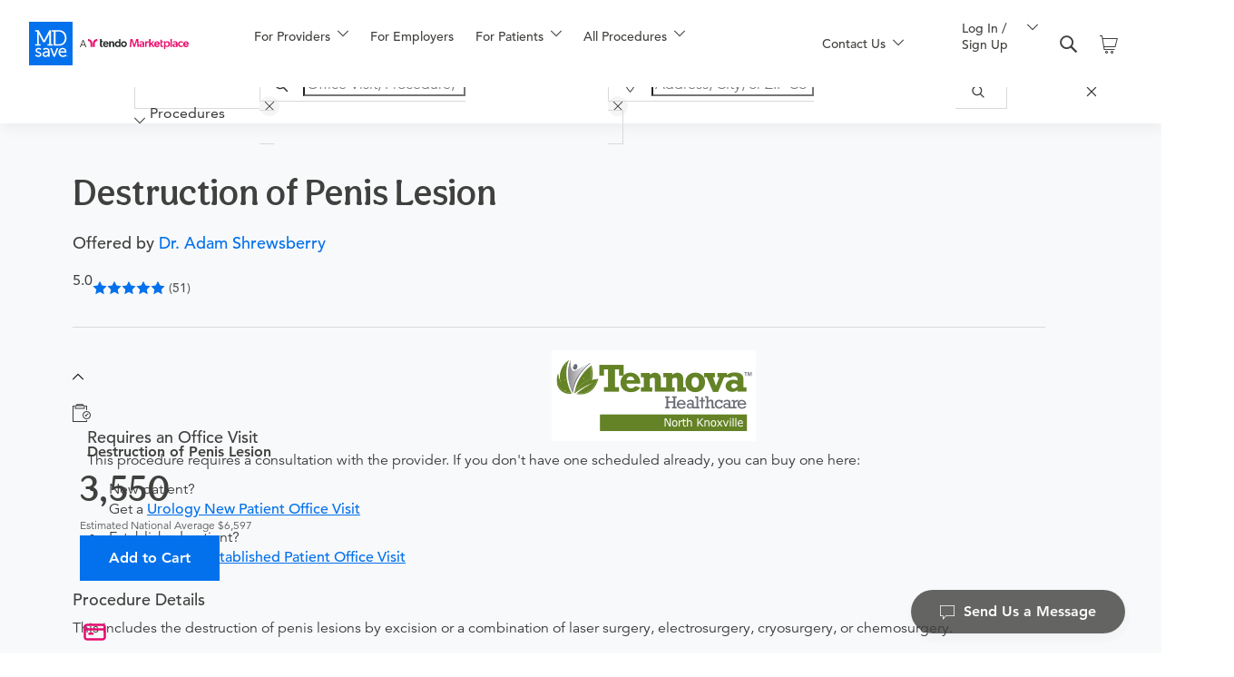

--- FILE ---
content_type: text/html; charset=utf-8
request_url: https://www.google.com/recaptcha/enterprise/anchor?ar=1&k=6LfqMpkpAAAAAD_12b5e7OJtcA7op1Tkj3OnxrKV&co=aHR0cHM6Ly93d3cubWRzYXZlLmNvbTo0NDM.&hl=en&v=7gg7H51Q-naNfhmCP3_R47ho&size=invisible&anchor-ms=20000&execute-ms=30000&cb=yjhzs7js4bjx
body_size: 48601
content:
<!DOCTYPE HTML><html dir="ltr" lang="en"><head><meta http-equiv="Content-Type" content="text/html; charset=UTF-8">
<meta http-equiv="X-UA-Compatible" content="IE=edge">
<title>reCAPTCHA</title>
<style type="text/css">
/* cyrillic-ext */
@font-face {
  font-family: 'Roboto';
  font-style: normal;
  font-weight: 400;
  font-stretch: 100%;
  src: url(//fonts.gstatic.com/s/roboto/v48/KFO7CnqEu92Fr1ME7kSn66aGLdTylUAMa3GUBHMdazTgWw.woff2) format('woff2');
  unicode-range: U+0460-052F, U+1C80-1C8A, U+20B4, U+2DE0-2DFF, U+A640-A69F, U+FE2E-FE2F;
}
/* cyrillic */
@font-face {
  font-family: 'Roboto';
  font-style: normal;
  font-weight: 400;
  font-stretch: 100%;
  src: url(//fonts.gstatic.com/s/roboto/v48/KFO7CnqEu92Fr1ME7kSn66aGLdTylUAMa3iUBHMdazTgWw.woff2) format('woff2');
  unicode-range: U+0301, U+0400-045F, U+0490-0491, U+04B0-04B1, U+2116;
}
/* greek-ext */
@font-face {
  font-family: 'Roboto';
  font-style: normal;
  font-weight: 400;
  font-stretch: 100%;
  src: url(//fonts.gstatic.com/s/roboto/v48/KFO7CnqEu92Fr1ME7kSn66aGLdTylUAMa3CUBHMdazTgWw.woff2) format('woff2');
  unicode-range: U+1F00-1FFF;
}
/* greek */
@font-face {
  font-family: 'Roboto';
  font-style: normal;
  font-weight: 400;
  font-stretch: 100%;
  src: url(//fonts.gstatic.com/s/roboto/v48/KFO7CnqEu92Fr1ME7kSn66aGLdTylUAMa3-UBHMdazTgWw.woff2) format('woff2');
  unicode-range: U+0370-0377, U+037A-037F, U+0384-038A, U+038C, U+038E-03A1, U+03A3-03FF;
}
/* math */
@font-face {
  font-family: 'Roboto';
  font-style: normal;
  font-weight: 400;
  font-stretch: 100%;
  src: url(//fonts.gstatic.com/s/roboto/v48/KFO7CnqEu92Fr1ME7kSn66aGLdTylUAMawCUBHMdazTgWw.woff2) format('woff2');
  unicode-range: U+0302-0303, U+0305, U+0307-0308, U+0310, U+0312, U+0315, U+031A, U+0326-0327, U+032C, U+032F-0330, U+0332-0333, U+0338, U+033A, U+0346, U+034D, U+0391-03A1, U+03A3-03A9, U+03B1-03C9, U+03D1, U+03D5-03D6, U+03F0-03F1, U+03F4-03F5, U+2016-2017, U+2034-2038, U+203C, U+2040, U+2043, U+2047, U+2050, U+2057, U+205F, U+2070-2071, U+2074-208E, U+2090-209C, U+20D0-20DC, U+20E1, U+20E5-20EF, U+2100-2112, U+2114-2115, U+2117-2121, U+2123-214F, U+2190, U+2192, U+2194-21AE, U+21B0-21E5, U+21F1-21F2, U+21F4-2211, U+2213-2214, U+2216-22FF, U+2308-230B, U+2310, U+2319, U+231C-2321, U+2336-237A, U+237C, U+2395, U+239B-23B7, U+23D0, U+23DC-23E1, U+2474-2475, U+25AF, U+25B3, U+25B7, U+25BD, U+25C1, U+25CA, U+25CC, U+25FB, U+266D-266F, U+27C0-27FF, U+2900-2AFF, U+2B0E-2B11, U+2B30-2B4C, U+2BFE, U+3030, U+FF5B, U+FF5D, U+1D400-1D7FF, U+1EE00-1EEFF;
}
/* symbols */
@font-face {
  font-family: 'Roboto';
  font-style: normal;
  font-weight: 400;
  font-stretch: 100%;
  src: url(//fonts.gstatic.com/s/roboto/v48/KFO7CnqEu92Fr1ME7kSn66aGLdTylUAMaxKUBHMdazTgWw.woff2) format('woff2');
  unicode-range: U+0001-000C, U+000E-001F, U+007F-009F, U+20DD-20E0, U+20E2-20E4, U+2150-218F, U+2190, U+2192, U+2194-2199, U+21AF, U+21E6-21F0, U+21F3, U+2218-2219, U+2299, U+22C4-22C6, U+2300-243F, U+2440-244A, U+2460-24FF, U+25A0-27BF, U+2800-28FF, U+2921-2922, U+2981, U+29BF, U+29EB, U+2B00-2BFF, U+4DC0-4DFF, U+FFF9-FFFB, U+10140-1018E, U+10190-1019C, U+101A0, U+101D0-101FD, U+102E0-102FB, U+10E60-10E7E, U+1D2C0-1D2D3, U+1D2E0-1D37F, U+1F000-1F0FF, U+1F100-1F1AD, U+1F1E6-1F1FF, U+1F30D-1F30F, U+1F315, U+1F31C, U+1F31E, U+1F320-1F32C, U+1F336, U+1F378, U+1F37D, U+1F382, U+1F393-1F39F, U+1F3A7-1F3A8, U+1F3AC-1F3AF, U+1F3C2, U+1F3C4-1F3C6, U+1F3CA-1F3CE, U+1F3D4-1F3E0, U+1F3ED, U+1F3F1-1F3F3, U+1F3F5-1F3F7, U+1F408, U+1F415, U+1F41F, U+1F426, U+1F43F, U+1F441-1F442, U+1F444, U+1F446-1F449, U+1F44C-1F44E, U+1F453, U+1F46A, U+1F47D, U+1F4A3, U+1F4B0, U+1F4B3, U+1F4B9, U+1F4BB, U+1F4BF, U+1F4C8-1F4CB, U+1F4D6, U+1F4DA, U+1F4DF, U+1F4E3-1F4E6, U+1F4EA-1F4ED, U+1F4F7, U+1F4F9-1F4FB, U+1F4FD-1F4FE, U+1F503, U+1F507-1F50B, U+1F50D, U+1F512-1F513, U+1F53E-1F54A, U+1F54F-1F5FA, U+1F610, U+1F650-1F67F, U+1F687, U+1F68D, U+1F691, U+1F694, U+1F698, U+1F6AD, U+1F6B2, U+1F6B9-1F6BA, U+1F6BC, U+1F6C6-1F6CF, U+1F6D3-1F6D7, U+1F6E0-1F6EA, U+1F6F0-1F6F3, U+1F6F7-1F6FC, U+1F700-1F7FF, U+1F800-1F80B, U+1F810-1F847, U+1F850-1F859, U+1F860-1F887, U+1F890-1F8AD, U+1F8B0-1F8BB, U+1F8C0-1F8C1, U+1F900-1F90B, U+1F93B, U+1F946, U+1F984, U+1F996, U+1F9E9, U+1FA00-1FA6F, U+1FA70-1FA7C, U+1FA80-1FA89, U+1FA8F-1FAC6, U+1FACE-1FADC, U+1FADF-1FAE9, U+1FAF0-1FAF8, U+1FB00-1FBFF;
}
/* vietnamese */
@font-face {
  font-family: 'Roboto';
  font-style: normal;
  font-weight: 400;
  font-stretch: 100%;
  src: url(//fonts.gstatic.com/s/roboto/v48/KFO7CnqEu92Fr1ME7kSn66aGLdTylUAMa3OUBHMdazTgWw.woff2) format('woff2');
  unicode-range: U+0102-0103, U+0110-0111, U+0128-0129, U+0168-0169, U+01A0-01A1, U+01AF-01B0, U+0300-0301, U+0303-0304, U+0308-0309, U+0323, U+0329, U+1EA0-1EF9, U+20AB;
}
/* latin-ext */
@font-face {
  font-family: 'Roboto';
  font-style: normal;
  font-weight: 400;
  font-stretch: 100%;
  src: url(//fonts.gstatic.com/s/roboto/v48/KFO7CnqEu92Fr1ME7kSn66aGLdTylUAMa3KUBHMdazTgWw.woff2) format('woff2');
  unicode-range: U+0100-02BA, U+02BD-02C5, U+02C7-02CC, U+02CE-02D7, U+02DD-02FF, U+0304, U+0308, U+0329, U+1D00-1DBF, U+1E00-1E9F, U+1EF2-1EFF, U+2020, U+20A0-20AB, U+20AD-20C0, U+2113, U+2C60-2C7F, U+A720-A7FF;
}
/* latin */
@font-face {
  font-family: 'Roboto';
  font-style: normal;
  font-weight: 400;
  font-stretch: 100%;
  src: url(//fonts.gstatic.com/s/roboto/v48/KFO7CnqEu92Fr1ME7kSn66aGLdTylUAMa3yUBHMdazQ.woff2) format('woff2');
  unicode-range: U+0000-00FF, U+0131, U+0152-0153, U+02BB-02BC, U+02C6, U+02DA, U+02DC, U+0304, U+0308, U+0329, U+2000-206F, U+20AC, U+2122, U+2191, U+2193, U+2212, U+2215, U+FEFF, U+FFFD;
}
/* cyrillic-ext */
@font-face {
  font-family: 'Roboto';
  font-style: normal;
  font-weight: 500;
  font-stretch: 100%;
  src: url(//fonts.gstatic.com/s/roboto/v48/KFO7CnqEu92Fr1ME7kSn66aGLdTylUAMa3GUBHMdazTgWw.woff2) format('woff2');
  unicode-range: U+0460-052F, U+1C80-1C8A, U+20B4, U+2DE0-2DFF, U+A640-A69F, U+FE2E-FE2F;
}
/* cyrillic */
@font-face {
  font-family: 'Roboto';
  font-style: normal;
  font-weight: 500;
  font-stretch: 100%;
  src: url(//fonts.gstatic.com/s/roboto/v48/KFO7CnqEu92Fr1ME7kSn66aGLdTylUAMa3iUBHMdazTgWw.woff2) format('woff2');
  unicode-range: U+0301, U+0400-045F, U+0490-0491, U+04B0-04B1, U+2116;
}
/* greek-ext */
@font-face {
  font-family: 'Roboto';
  font-style: normal;
  font-weight: 500;
  font-stretch: 100%;
  src: url(//fonts.gstatic.com/s/roboto/v48/KFO7CnqEu92Fr1ME7kSn66aGLdTylUAMa3CUBHMdazTgWw.woff2) format('woff2');
  unicode-range: U+1F00-1FFF;
}
/* greek */
@font-face {
  font-family: 'Roboto';
  font-style: normal;
  font-weight: 500;
  font-stretch: 100%;
  src: url(//fonts.gstatic.com/s/roboto/v48/KFO7CnqEu92Fr1ME7kSn66aGLdTylUAMa3-UBHMdazTgWw.woff2) format('woff2');
  unicode-range: U+0370-0377, U+037A-037F, U+0384-038A, U+038C, U+038E-03A1, U+03A3-03FF;
}
/* math */
@font-face {
  font-family: 'Roboto';
  font-style: normal;
  font-weight: 500;
  font-stretch: 100%;
  src: url(//fonts.gstatic.com/s/roboto/v48/KFO7CnqEu92Fr1ME7kSn66aGLdTylUAMawCUBHMdazTgWw.woff2) format('woff2');
  unicode-range: U+0302-0303, U+0305, U+0307-0308, U+0310, U+0312, U+0315, U+031A, U+0326-0327, U+032C, U+032F-0330, U+0332-0333, U+0338, U+033A, U+0346, U+034D, U+0391-03A1, U+03A3-03A9, U+03B1-03C9, U+03D1, U+03D5-03D6, U+03F0-03F1, U+03F4-03F5, U+2016-2017, U+2034-2038, U+203C, U+2040, U+2043, U+2047, U+2050, U+2057, U+205F, U+2070-2071, U+2074-208E, U+2090-209C, U+20D0-20DC, U+20E1, U+20E5-20EF, U+2100-2112, U+2114-2115, U+2117-2121, U+2123-214F, U+2190, U+2192, U+2194-21AE, U+21B0-21E5, U+21F1-21F2, U+21F4-2211, U+2213-2214, U+2216-22FF, U+2308-230B, U+2310, U+2319, U+231C-2321, U+2336-237A, U+237C, U+2395, U+239B-23B7, U+23D0, U+23DC-23E1, U+2474-2475, U+25AF, U+25B3, U+25B7, U+25BD, U+25C1, U+25CA, U+25CC, U+25FB, U+266D-266F, U+27C0-27FF, U+2900-2AFF, U+2B0E-2B11, U+2B30-2B4C, U+2BFE, U+3030, U+FF5B, U+FF5D, U+1D400-1D7FF, U+1EE00-1EEFF;
}
/* symbols */
@font-face {
  font-family: 'Roboto';
  font-style: normal;
  font-weight: 500;
  font-stretch: 100%;
  src: url(//fonts.gstatic.com/s/roboto/v48/KFO7CnqEu92Fr1ME7kSn66aGLdTylUAMaxKUBHMdazTgWw.woff2) format('woff2');
  unicode-range: U+0001-000C, U+000E-001F, U+007F-009F, U+20DD-20E0, U+20E2-20E4, U+2150-218F, U+2190, U+2192, U+2194-2199, U+21AF, U+21E6-21F0, U+21F3, U+2218-2219, U+2299, U+22C4-22C6, U+2300-243F, U+2440-244A, U+2460-24FF, U+25A0-27BF, U+2800-28FF, U+2921-2922, U+2981, U+29BF, U+29EB, U+2B00-2BFF, U+4DC0-4DFF, U+FFF9-FFFB, U+10140-1018E, U+10190-1019C, U+101A0, U+101D0-101FD, U+102E0-102FB, U+10E60-10E7E, U+1D2C0-1D2D3, U+1D2E0-1D37F, U+1F000-1F0FF, U+1F100-1F1AD, U+1F1E6-1F1FF, U+1F30D-1F30F, U+1F315, U+1F31C, U+1F31E, U+1F320-1F32C, U+1F336, U+1F378, U+1F37D, U+1F382, U+1F393-1F39F, U+1F3A7-1F3A8, U+1F3AC-1F3AF, U+1F3C2, U+1F3C4-1F3C6, U+1F3CA-1F3CE, U+1F3D4-1F3E0, U+1F3ED, U+1F3F1-1F3F3, U+1F3F5-1F3F7, U+1F408, U+1F415, U+1F41F, U+1F426, U+1F43F, U+1F441-1F442, U+1F444, U+1F446-1F449, U+1F44C-1F44E, U+1F453, U+1F46A, U+1F47D, U+1F4A3, U+1F4B0, U+1F4B3, U+1F4B9, U+1F4BB, U+1F4BF, U+1F4C8-1F4CB, U+1F4D6, U+1F4DA, U+1F4DF, U+1F4E3-1F4E6, U+1F4EA-1F4ED, U+1F4F7, U+1F4F9-1F4FB, U+1F4FD-1F4FE, U+1F503, U+1F507-1F50B, U+1F50D, U+1F512-1F513, U+1F53E-1F54A, U+1F54F-1F5FA, U+1F610, U+1F650-1F67F, U+1F687, U+1F68D, U+1F691, U+1F694, U+1F698, U+1F6AD, U+1F6B2, U+1F6B9-1F6BA, U+1F6BC, U+1F6C6-1F6CF, U+1F6D3-1F6D7, U+1F6E0-1F6EA, U+1F6F0-1F6F3, U+1F6F7-1F6FC, U+1F700-1F7FF, U+1F800-1F80B, U+1F810-1F847, U+1F850-1F859, U+1F860-1F887, U+1F890-1F8AD, U+1F8B0-1F8BB, U+1F8C0-1F8C1, U+1F900-1F90B, U+1F93B, U+1F946, U+1F984, U+1F996, U+1F9E9, U+1FA00-1FA6F, U+1FA70-1FA7C, U+1FA80-1FA89, U+1FA8F-1FAC6, U+1FACE-1FADC, U+1FADF-1FAE9, U+1FAF0-1FAF8, U+1FB00-1FBFF;
}
/* vietnamese */
@font-face {
  font-family: 'Roboto';
  font-style: normal;
  font-weight: 500;
  font-stretch: 100%;
  src: url(//fonts.gstatic.com/s/roboto/v48/KFO7CnqEu92Fr1ME7kSn66aGLdTylUAMa3OUBHMdazTgWw.woff2) format('woff2');
  unicode-range: U+0102-0103, U+0110-0111, U+0128-0129, U+0168-0169, U+01A0-01A1, U+01AF-01B0, U+0300-0301, U+0303-0304, U+0308-0309, U+0323, U+0329, U+1EA0-1EF9, U+20AB;
}
/* latin-ext */
@font-face {
  font-family: 'Roboto';
  font-style: normal;
  font-weight: 500;
  font-stretch: 100%;
  src: url(//fonts.gstatic.com/s/roboto/v48/KFO7CnqEu92Fr1ME7kSn66aGLdTylUAMa3KUBHMdazTgWw.woff2) format('woff2');
  unicode-range: U+0100-02BA, U+02BD-02C5, U+02C7-02CC, U+02CE-02D7, U+02DD-02FF, U+0304, U+0308, U+0329, U+1D00-1DBF, U+1E00-1E9F, U+1EF2-1EFF, U+2020, U+20A0-20AB, U+20AD-20C0, U+2113, U+2C60-2C7F, U+A720-A7FF;
}
/* latin */
@font-face {
  font-family: 'Roboto';
  font-style: normal;
  font-weight: 500;
  font-stretch: 100%;
  src: url(//fonts.gstatic.com/s/roboto/v48/KFO7CnqEu92Fr1ME7kSn66aGLdTylUAMa3yUBHMdazQ.woff2) format('woff2');
  unicode-range: U+0000-00FF, U+0131, U+0152-0153, U+02BB-02BC, U+02C6, U+02DA, U+02DC, U+0304, U+0308, U+0329, U+2000-206F, U+20AC, U+2122, U+2191, U+2193, U+2212, U+2215, U+FEFF, U+FFFD;
}
/* cyrillic-ext */
@font-face {
  font-family: 'Roboto';
  font-style: normal;
  font-weight: 900;
  font-stretch: 100%;
  src: url(//fonts.gstatic.com/s/roboto/v48/KFO7CnqEu92Fr1ME7kSn66aGLdTylUAMa3GUBHMdazTgWw.woff2) format('woff2');
  unicode-range: U+0460-052F, U+1C80-1C8A, U+20B4, U+2DE0-2DFF, U+A640-A69F, U+FE2E-FE2F;
}
/* cyrillic */
@font-face {
  font-family: 'Roboto';
  font-style: normal;
  font-weight: 900;
  font-stretch: 100%;
  src: url(//fonts.gstatic.com/s/roboto/v48/KFO7CnqEu92Fr1ME7kSn66aGLdTylUAMa3iUBHMdazTgWw.woff2) format('woff2');
  unicode-range: U+0301, U+0400-045F, U+0490-0491, U+04B0-04B1, U+2116;
}
/* greek-ext */
@font-face {
  font-family: 'Roboto';
  font-style: normal;
  font-weight: 900;
  font-stretch: 100%;
  src: url(//fonts.gstatic.com/s/roboto/v48/KFO7CnqEu92Fr1ME7kSn66aGLdTylUAMa3CUBHMdazTgWw.woff2) format('woff2');
  unicode-range: U+1F00-1FFF;
}
/* greek */
@font-face {
  font-family: 'Roboto';
  font-style: normal;
  font-weight: 900;
  font-stretch: 100%;
  src: url(//fonts.gstatic.com/s/roboto/v48/KFO7CnqEu92Fr1ME7kSn66aGLdTylUAMa3-UBHMdazTgWw.woff2) format('woff2');
  unicode-range: U+0370-0377, U+037A-037F, U+0384-038A, U+038C, U+038E-03A1, U+03A3-03FF;
}
/* math */
@font-face {
  font-family: 'Roboto';
  font-style: normal;
  font-weight: 900;
  font-stretch: 100%;
  src: url(//fonts.gstatic.com/s/roboto/v48/KFO7CnqEu92Fr1ME7kSn66aGLdTylUAMawCUBHMdazTgWw.woff2) format('woff2');
  unicode-range: U+0302-0303, U+0305, U+0307-0308, U+0310, U+0312, U+0315, U+031A, U+0326-0327, U+032C, U+032F-0330, U+0332-0333, U+0338, U+033A, U+0346, U+034D, U+0391-03A1, U+03A3-03A9, U+03B1-03C9, U+03D1, U+03D5-03D6, U+03F0-03F1, U+03F4-03F5, U+2016-2017, U+2034-2038, U+203C, U+2040, U+2043, U+2047, U+2050, U+2057, U+205F, U+2070-2071, U+2074-208E, U+2090-209C, U+20D0-20DC, U+20E1, U+20E5-20EF, U+2100-2112, U+2114-2115, U+2117-2121, U+2123-214F, U+2190, U+2192, U+2194-21AE, U+21B0-21E5, U+21F1-21F2, U+21F4-2211, U+2213-2214, U+2216-22FF, U+2308-230B, U+2310, U+2319, U+231C-2321, U+2336-237A, U+237C, U+2395, U+239B-23B7, U+23D0, U+23DC-23E1, U+2474-2475, U+25AF, U+25B3, U+25B7, U+25BD, U+25C1, U+25CA, U+25CC, U+25FB, U+266D-266F, U+27C0-27FF, U+2900-2AFF, U+2B0E-2B11, U+2B30-2B4C, U+2BFE, U+3030, U+FF5B, U+FF5D, U+1D400-1D7FF, U+1EE00-1EEFF;
}
/* symbols */
@font-face {
  font-family: 'Roboto';
  font-style: normal;
  font-weight: 900;
  font-stretch: 100%;
  src: url(//fonts.gstatic.com/s/roboto/v48/KFO7CnqEu92Fr1ME7kSn66aGLdTylUAMaxKUBHMdazTgWw.woff2) format('woff2');
  unicode-range: U+0001-000C, U+000E-001F, U+007F-009F, U+20DD-20E0, U+20E2-20E4, U+2150-218F, U+2190, U+2192, U+2194-2199, U+21AF, U+21E6-21F0, U+21F3, U+2218-2219, U+2299, U+22C4-22C6, U+2300-243F, U+2440-244A, U+2460-24FF, U+25A0-27BF, U+2800-28FF, U+2921-2922, U+2981, U+29BF, U+29EB, U+2B00-2BFF, U+4DC0-4DFF, U+FFF9-FFFB, U+10140-1018E, U+10190-1019C, U+101A0, U+101D0-101FD, U+102E0-102FB, U+10E60-10E7E, U+1D2C0-1D2D3, U+1D2E0-1D37F, U+1F000-1F0FF, U+1F100-1F1AD, U+1F1E6-1F1FF, U+1F30D-1F30F, U+1F315, U+1F31C, U+1F31E, U+1F320-1F32C, U+1F336, U+1F378, U+1F37D, U+1F382, U+1F393-1F39F, U+1F3A7-1F3A8, U+1F3AC-1F3AF, U+1F3C2, U+1F3C4-1F3C6, U+1F3CA-1F3CE, U+1F3D4-1F3E0, U+1F3ED, U+1F3F1-1F3F3, U+1F3F5-1F3F7, U+1F408, U+1F415, U+1F41F, U+1F426, U+1F43F, U+1F441-1F442, U+1F444, U+1F446-1F449, U+1F44C-1F44E, U+1F453, U+1F46A, U+1F47D, U+1F4A3, U+1F4B0, U+1F4B3, U+1F4B9, U+1F4BB, U+1F4BF, U+1F4C8-1F4CB, U+1F4D6, U+1F4DA, U+1F4DF, U+1F4E3-1F4E6, U+1F4EA-1F4ED, U+1F4F7, U+1F4F9-1F4FB, U+1F4FD-1F4FE, U+1F503, U+1F507-1F50B, U+1F50D, U+1F512-1F513, U+1F53E-1F54A, U+1F54F-1F5FA, U+1F610, U+1F650-1F67F, U+1F687, U+1F68D, U+1F691, U+1F694, U+1F698, U+1F6AD, U+1F6B2, U+1F6B9-1F6BA, U+1F6BC, U+1F6C6-1F6CF, U+1F6D3-1F6D7, U+1F6E0-1F6EA, U+1F6F0-1F6F3, U+1F6F7-1F6FC, U+1F700-1F7FF, U+1F800-1F80B, U+1F810-1F847, U+1F850-1F859, U+1F860-1F887, U+1F890-1F8AD, U+1F8B0-1F8BB, U+1F8C0-1F8C1, U+1F900-1F90B, U+1F93B, U+1F946, U+1F984, U+1F996, U+1F9E9, U+1FA00-1FA6F, U+1FA70-1FA7C, U+1FA80-1FA89, U+1FA8F-1FAC6, U+1FACE-1FADC, U+1FADF-1FAE9, U+1FAF0-1FAF8, U+1FB00-1FBFF;
}
/* vietnamese */
@font-face {
  font-family: 'Roboto';
  font-style: normal;
  font-weight: 900;
  font-stretch: 100%;
  src: url(//fonts.gstatic.com/s/roboto/v48/KFO7CnqEu92Fr1ME7kSn66aGLdTylUAMa3OUBHMdazTgWw.woff2) format('woff2');
  unicode-range: U+0102-0103, U+0110-0111, U+0128-0129, U+0168-0169, U+01A0-01A1, U+01AF-01B0, U+0300-0301, U+0303-0304, U+0308-0309, U+0323, U+0329, U+1EA0-1EF9, U+20AB;
}
/* latin-ext */
@font-face {
  font-family: 'Roboto';
  font-style: normal;
  font-weight: 900;
  font-stretch: 100%;
  src: url(//fonts.gstatic.com/s/roboto/v48/KFO7CnqEu92Fr1ME7kSn66aGLdTylUAMa3KUBHMdazTgWw.woff2) format('woff2');
  unicode-range: U+0100-02BA, U+02BD-02C5, U+02C7-02CC, U+02CE-02D7, U+02DD-02FF, U+0304, U+0308, U+0329, U+1D00-1DBF, U+1E00-1E9F, U+1EF2-1EFF, U+2020, U+20A0-20AB, U+20AD-20C0, U+2113, U+2C60-2C7F, U+A720-A7FF;
}
/* latin */
@font-face {
  font-family: 'Roboto';
  font-style: normal;
  font-weight: 900;
  font-stretch: 100%;
  src: url(//fonts.gstatic.com/s/roboto/v48/KFO7CnqEu92Fr1ME7kSn66aGLdTylUAMa3yUBHMdazQ.woff2) format('woff2');
  unicode-range: U+0000-00FF, U+0131, U+0152-0153, U+02BB-02BC, U+02C6, U+02DA, U+02DC, U+0304, U+0308, U+0329, U+2000-206F, U+20AC, U+2122, U+2191, U+2193, U+2212, U+2215, U+FEFF, U+FFFD;
}

</style>
<link rel="stylesheet" type="text/css" href="https://www.gstatic.com/recaptcha/releases/7gg7H51Q-naNfhmCP3_R47ho/styles__ltr.css">
<script nonce="NJJ0r_Z085B_TTYzuWFaPA" type="text/javascript">window['__recaptcha_api'] = 'https://www.google.com/recaptcha/enterprise/';</script>
<script type="text/javascript" src="https://www.gstatic.com/recaptcha/releases/7gg7H51Q-naNfhmCP3_R47ho/recaptcha__en.js" nonce="NJJ0r_Z085B_TTYzuWFaPA">
      
    </script></head>
<body><div id="rc-anchor-alert" class="rc-anchor-alert"></div>
<input type="hidden" id="recaptcha-token" value="[base64]">
<script type="text/javascript" nonce="NJJ0r_Z085B_TTYzuWFaPA">
      recaptcha.anchor.Main.init("[\x22ainput\x22,[\x22bgdata\x22,\x22\x22,\[base64]/[base64]/[base64]/KE4oMTI0LHYsdi5HKSxMWihsLHYpKTpOKDEyNCx2LGwpLFYpLHYpLFQpKSxGKDE3MSx2KX0scjc9ZnVuY3Rpb24obCl7cmV0dXJuIGx9LEM9ZnVuY3Rpb24obCxWLHYpe04odixsLFYpLFZbYWtdPTI3OTZ9LG49ZnVuY3Rpb24obCxWKXtWLlg9KChWLlg/[base64]/[base64]/[base64]/[base64]/[base64]/[base64]/[base64]/[base64]/[base64]/[base64]/[base64]\\u003d\x22,\[base64]\\u003d\x22,\x22f0I4woRMflZ3w4HDrMO/w6LCoA0xwolJXCMWwohCw5/CiAFqwptHAsKZwp3CtMOpw5onw7l0BMObwqbDmcKxJcOxwrrDrWHDijPCu8Oawp/Dpy0sPzJCwp/DnirDr8KUAwLCvjhDw4nDlRjCrB8Gw5RZwr3DnMOgwpZlwpzCsAHDjcOBwr0yMyMvwrkIOMKPw7zCik/DnkXCrR7CrsOuw7VRwpfDkMKawovCrTFTTsORwo3DhsKBwowUHWzDsMOhwoU9QcKsw4TCrMO9w6nDk8K4w67DjSrDlcKVwoJbw4B/[base64]/[base64]/w7sbwoDDgxd+ZsOjbMOfw6PDncO+YgI3wpHDvAZDdBNfMwvDi8KrWMKscjA+eMOTQsKPwovDocOFw4bDpcKheGXCtcOKQcOhw4TDtMO+dXjDtVgiw7TDssKXSRvCtcO0worDvnPCh8OuSsOmTcO4ScKgw5/Cj8OVJMOUwoRcw5BYK8OWw6RdwrkrYUhmwodFw5XDmsOcwo1rwozCk8OPwrtRw73Dt2XDgsO0wrjDs2gkWsKQw7bDq05Yw4xDTMOpw7c/FsKwAxpNw6oWWsOnDhg/[base64]/VzzDrUzDmsOYw5Uzw4NOw5pfMsO2wphCAsKBwp4uSAgbwqvDssK5D8ODRxIVwqo1ZMK7wr5cD0hcw6XDrcOUw6Mbc0rCv8OdPMOxwrjCvsK5wqXDnWXDtMKOLhLDgmXCmELDqBVPAsKxwrDCtjbCmlc/[base64]/[base64]/[base64]/[base64]/DlMKRGcKFQMKowqxcwpXCrj4wwqcdcn3Dn00rw60SN2jCmcO+bB1eaHTDoMOIdAzCuiTDvRRydBxwworDn1vDr0d/wpTCiTEYwp0mwr0eOcOCw7dPNmbDjMKow4h4CiAyNcO3w6PCq3oFK2XDhx7CtcKcwqp1w7/DvRjDisOQacOSwqjChMOsw6Baw4VYw4DDocOFwr5yw6dCwpDChsO6P8OeX8KlbEUzKMO0w6/DqcOtN8Ksw73ClETDjcK9FhrDhsOQWT1YwplXYMORbsOVI8OIHsK/[base64]/[base64]/CuBPCs8OfwpDDoB3DpMKlEMK7w7PDuQ/DtsOXw5bCsB3Coj18wp08wpU2HEzDucORw53DosKpfsOzAmvCvMOPeiYaw5sZaBnDui3CtA4bMsOeSVXCsX7Cn8KBw47CusK/ejM7woTDscK5w50hw6MzwqvDqRfCu8K5w5lnw49ow7BkwoVrLcK1ExTDo8OCwqvDnsOsOMKCw4bDjUQgUcK7U1/Do31mYsODDMO/w7t8cCJVwpUVwozCiMOCZlvDtsKQGMORAMOgw7jCmio1c8K3wrVgMkzCtX3CgAjDtcKXwqdKGHzCksKkwqrCtDpneMOAw5HDt8KYSkPDr8OWwpYVO2hnw4cvw7LDocOyK8OOw7TCvcKjw4Fcw5xnwqcCw6jDjcK2bcOGfF7DhMKwSBd+K3vDoxUycw/[base64]/DrSN6w7Bawo7DlTg7wpnCucK8wobDlAwOFsOaw5MFQGEBw5N5w4FuJsKhS8KOw4rDrC1nWMKSKTDCkDI5w4Zaa0vCs8KLw40JwrfDp8KMGR1UwrEHSEZGwqFQY8OZwrctKcOfwpPChx5uwpPDtMKmw68FfVRlOcOXCj5hwrUzLMOVw5/DoMKDw6gsw7fDt3Eww4h1wotYMBwWA8KvA2PCu3HCr8Orw4Qnw6dBw6tHcmpwNMKRACXCuMK/X8O3KWZUQizDtSFYwqLDqmtTHsKNw4ROwpZ2w6kpwqZvYF5CB8O4SsOjw7V5wqpiwqnDuMKzFsKbw5NONR4/RsKewqhcCAojeR8hwqLDtsOTDcKpMMO5FxTCo3jCtcOcJcKoOV9dw43DsMO8a8OhwpQVHcKwIUnDqcOuwoDCjXvCuW5ow7rCisOewq83YlNjIMKePDXDiB/[base64]/DiMO/w5nCnsOawpPCkzNhwqvCksKEwpFQwpHDvhlQwpfDvsKzw6hwwqsTKcK9AMOJw7PDoh5/BwBfwo/DusKZw4LCtxfDlA/DtwzClF/ChS7DrXwqwpUHUBHCu8Kmw7HDl8KFwrVaQjvDl8K/wozDmQNVN8K8w4DCvz9Gwq53AEkjwoE7envDuHwVw5oELWpRwqjCt385wpprEsKBdTXDhV/Cg8OXw6PDvMKDdMK/wrcYwrrCoMKdwo8lG8OYwq7Dm8OKX8KYJkDCi8KMKTnDtXBHCsKLwqjCu8ODeMKPb8KXwo/Cg0HDpznDqBrCvw/CnMOdEmoAw5ZPw6TDocK9ekjDpWLCtnQFw4/[base64]/DnXBEw6ldSsOGwr5tw4ZQVcOELSbCrsKzZsK+wqDDrMOkc1BEF8KxwrXDozxZwqHCsmzCoMOfF8OaNi3DihjDhTvCiMOMLHrDtCA+wpFzLW94CcKHw61JE8KEw5jDpmXCqnLDscKLw6XDuDcsw5bDnxtfFcOmwrLDph/CqA9VwpPCvXExwpnCtMKif8OgR8K4wp7CjlB/KRfDpnZUwrFofiHClB4WwqbCj8KsfX0ewoBaw6ljwqUNw7I/[base64]/Ci2nDk8KCOsO0wpbDuknCrSAof8OZPn9iLcOKwqJCw7pLw5HCg8OCO3V/w6zCmXTDvcKbXSghwqXCsD7CvcO4wrzDsHnCohk+LGrDijVvF8KxwqTCrj7DqcOiBiXCtx5oNkpQdcKFQGLDpMOowrZtwpoEw6JJQMKKwoTDs8OiworCrETCmm97IcOrOsOXTiLCl8OlOBYxTcKubSdBQDjDrsOcwqDDtmzDkcKSw7QVw50Zw6MFwok/E3fCisODGcKrEsO7WsKPQMKjwqYRw4xDUmcDT1cHw6PDlWXDqmIAw7rCrcONRBsrA1DDs8KbFSVqEcKecxnCl8K7RDRWwog0wpHCk8OCZHPCqQrCl8KCwqTCisKMAzfCvAjDik/Ch8KkEmbDvkYfMA7DqytWw4nCvMOOXj7DuCAIw6LClcKIw4HCpsKXSXpGKCE6B8OQwoVcOcO3B1J/w6Uuw4/CrS7DgsO6w4kcAUhawoFhw6Rgw67Dk0nCgcKnw4M6wqo8wqDDnGdBHEDDnDvCpUg/ICwgUcO1woUyV8KPwqDCvsKzDMOIwojChcOsDgxUBnfClcOww64wShjDvhkLIj0eJcOQFH3Dk8Ksw7EYSQpLcSnDhcK6EsKsHMKRwrjDtcOaAA7DuWvDgRERw4HCl8OEcVzDohs4WTnDljAVwrR5GcOvWRvDjznCocKWD2RqTnjCjlsWw5RFJwBqwqQGwpE4MBXDqMO/wqvDim8+ScOUIMKBdsKyZlgOSsKeEsKNw6N/w7rCkGBSDCfCkR80KsOTOn1HfCwAPTYcGQfCqVHDk2vDiFg6wrYRw7ZIRsKpPgoyKsOtw4DCisOMwo7Cjntpw5E6TMK3YcO/TVPCnGtfw6ljLm/[base64]/CncKGCsOhw7o5DcK8VTM+OsKLw4xZwp7Dij/DmcO/w53DoMK+woBAwprCrWzCq8OnLsK7w5TDkMOOwqTCiTDCh1l6LlTCiW91w64Gw4bCjQvDvMKHw6TDoz1aFcKCw6nDi8K1G8O6wqcfw57DiMOMw6vClsOnwpTDvsOcGjwhYR4Lw65JBsO3LcKNR1IBRgUOwoHChsOIwpggwoPDqhBQwoI+wp/DowjCqgM/wonDmwzDncKkeHECdUHCtcOuUMOfwohmcMO7woTClw/Cu8KRXcOrEDfDrQkkwp/DpyfDlys/XMKTwqHDrHTCq8OxJsOYa3MeAcO3w6gzWCvCiT3CjSpMJ8OcPcOowo/[base64]/DvMO0wqkCwqTDl0vDomloLFJXHMOWcDMqw6Z/NcOyw4VMwoNLcDd0w50ow67Dm8ODC8O3w4HClA3DimkMR3fDrcKLNhddw5DCvxvDkcKBwoYhTijDmsOQAWbCl8OZQHYHWcOrasOww4hnRU7DiMKlw63DtnfDsMKoQsKgSMO8W8OQRHQBAMK/w7fDuX8Bw5sPF1XDskvDiDDCucO/PyE0w7jDpsOZwprCi8Ogwp0Ywrwmw4cdw6N0wq4Hwo/DlMKLw6o4wotgdGDCrcKDwpcjwoZZw5VHIcOuO8Kjw4DCvsOUw4saCVXDi8O4w5XDun/Dr8K6wr3CqMOBwrt/[base64]/DhjF5wpENXMKSEyvCncOLw4Z8SVZJw5o/w59ORMOlwo4aAkLDkiYSw5tywqYUb2Fzw4nDqsOQRVvCpCTCuMKiWcKiG8KnFSRccsKJw6LCvMKvwpVOY8Kww7RJEBkCZynDu8OPwrV5wo0zN8KWw4AICFt0PR/DgTldwpHDmsK9w5bCgnt1w6YlcjTCrsKbYXtWwq7CsMKuVj9pHjrDu8Ogw7Ajw6rCsMKbNngXwrIeVcOJRsKmHSbDqQFMw4ZEw43Dj8KGFcO4WxgUw73CjmZ1w7/DucOJwq/[base64]/w5PCkBUBdz7ClMOmwq/Cglh6wozDsMOKwpUpwrzCrsK8woXCrsKuaT40wqLCtHTDlHAQwo7CqcKXw5UxAcK/w6tcJ8OEwos7NMKJwpDCpsKtasOYJMKqw6HCr2/DjcK9w5QCScORDMKxXMOew53Cs8OLU8OOaAjCsBgKwqMCw57Cv8OTHcOEH8O/NMOyN2whQwPDqkXCo8KbWjtiw4E8w5HDtkx5PR/CsBpuZsOuB8OAw73DisOnwqjCrAbCr3XDh192w6fClSjCrMOXwr7DnQbCqMOhwphFwqd2w60dw4k/GznClDfDt3cxw73CoyVAK8O7wrUzwpRBIMK9w47CqsOLGMKfwr7DmjnCtD7DgRjDiMK+dmYewp0sZTgOw6PDp3wuRQ3Cs8KvTMKBO3bCocO/[base64]/DhMK9wpF4woJtwrzDrsKAw6LDrjJ6bRopw7pqFHQafyzDucKpwpB2UFpLc1B8wrDCkk3Ct1/[base64]/CpsKpw75FwqDDijLCimDCuMKgwqQ/QH0nBWLCm8OtwqDDmB3CiMK/esK/HCsJacKPwph4PMOowpc+bsOewrdiT8O0GsO1w7gLDMKwOcOiwqzDmlFyw5I1VmfDpVbCnsKvwq3Dq2AHXwbCoMOdw507w5fCusO/[base64]/[base64]/Cvg9+wp8Hf8OKwqVWwqNDw4LDiMOBSWnCh1DDgCx0wrxUF8OtwqjCv8K4dcOpwo7CicKCw5wSCW/DksOhwp7CkMOyPEPCuUdiwrjDnS4sw5PCj3/CpGlSfkBmB8O0Y19aaRHDq07Cs8Klwp3Cj8KEVlfChW/[base64]/DusO0w6V8dcKaw54WVMOywpwOSMO1EEDCpMKNLjXCvMO3JB43FsOCw5lPdRxicXzCjMOKaGUiFxbDh2cNw5vCjStbwr7ChB3DoT1fw4DCqcOoeQbCgsOPaMKcw45sTMOIwoJSwpJswqbCgMOowqopVwTDmsOZAXUbwqzClQhkIMOeHh3Dh1A9bG7Dl8KCZX/CjMOAw4APwrXCi8KqEcOJJQjDpcOIIlJzEFVCV8OGeCBUwpZNWMOmw4DCjgt7CWrDriLCmg1VZsO1wqUPc0oZMhTCrcKWwqkgD8KTYMK+RxVRw4Z6wpjCtRXCosK1w7PDmMK9w5vDqTo5wpvCshwowpnCssO0aMKkwo3CtcKmYRHDnsKpF8OqIsKLwoNXH8OAUF/[base64]/Dvgl3MsK0KyXDv8KXQloDfsO2OnBvw4DDunwpw7ZFEl/DrcKkwrbDkcOLw53DucOAXsKPw63Cm8KTScOyw7jDrcKHwojDnlsYP8OBwo/DosODwpkjFwkYX8OTw5/Dvktqw7Zdw5/Dtg9Xwp/[base64]/DjTZIY1cCD0bCrcKlw61wwq/CrMKOw55zw4DCsUwtwoNTEcK/ZcOYU8KuwqjDisKYJhLCq303wpNswoESwrZDw5xFCMKcw7LCriR2TsKzBGPDg8KVK2LDrE5nd37DiSzDgV3DncKewoI9wpxWKyrDhR4NwozCrMKzw41MYMKfTR7CoT3Dq8KuwpogL8Otw65uBcOMw7PCksOzwr7DosKFwqtqw6YQA8Opwq8Hwp/[base64]/GhXDgsKmwoYsWsOnwop7w7NUwrw/LMKxw6/CpcK0ZRxvC8O2wrhnwojCkwpKHcO7ZEbDgsKkLsK8bsO4wopBw5d8AsObOcKJGMOBw53DoMKDw6LCrMOMBxjCosOvwqsgw6vDqXlMwqEjw67Dg0Ibw4jCoTlhwo7Dg8OOBDRgRcK3w5ZmaHHDtXLDtMK/[base64]/Dj8OKw4pnDMKgScKEw4QWwqNIc8KSw5rCvcOqw7Z4fsO9YRXCuTLDjMK9flLCkG0bAcObwpojw5TCgsK5ByzCoBA6O8KUIMK9DAYnw60tHMOyJ8OhYcOswowowo5KQMOOw6oHKwlww5cvTcKkwoBPw6R1w5DDtUZ1JsOZwoIFw5VPw6/Ct8OxwpPCmMOpdMKWXRVhwrNiZcKkwpTCrRHCq8Kswp/CoMKyIwLDhULCo8KoR8ODK34xEm9Nw7jDvcORw4wnwo5Vw7VJw7JvI0F6QGgCwqrCnGtdLcO4wqHCpsOnISTDqcK3UEY3wodJB8O/wqXDosKgw49sB1sxwoAte8KzUAzDjMKEw5I0w7TDiMOJK8KbFcO9Q8OBH8Kdw5DDlsOXwpnDnArCjsOHEsOJwpUGImjDu0TCocO0w6vCr8Khw7/CjXrCu8ODwqURYMKWTcKsCl8/w7FWw5ogblojCMOzfWjDuy/ChsO3USvClz3CiEEUQsKtwo3DmsO/wpNUw64awol4W8OKDcK6UcK8w5IaesKaw4UaNS3DhsKlesKfw7bChcOsC8ORKWfDqAMXw5Q/[base64]/Di8OKw4B6wpDCncOqLWFePsOkwpnCvMKRFsOGwrtLw4wqwp1lFsOuwr/Dn8ORwpfChcKqwo8+PMOCMmXCgy1kwqQaw4lEHMKidC59NCbCmcK7cFF6MGNewq47wqTChGLCm3BOwqAwP8O/[base64]/CgsOoEEYow6PCkMO6VnXCjF0Ww518XcKVbsK/w7fDnkPDncKHwojChcKxwpZcccOUwpDCmBsUw6vDksO+WirDgDNuFH/[base64]/Dh8KBwofCl0Yle8O9PcKNw6zDhMO9BsOaw5UpBsOhwq8fwq5rwq/CisKKV8K5wo/[base64]/CosO8Wl7DhcOWwrnDuMOzMUYjwokhLRtgJMOdHMOmWMKJwp1ww6RDNRMSwoXDpU9MwqoHw6vCrxw1wozCh8OnwonCkCdhWj5/bgLCrMOWSCY2wodwfcOvw4QDdMO/L8OKw4DDmHzDocOfw53DtgR3wqPCugzCnMKgOcKgw6HCiEh8w695QcOOw49lXlDCq1UaSMOEwrLCq8OLw7jCjF9ywoQXeDLDpz7DqWzDusKRPyARw7DDg8OJwrvDp8KBwp7CiMOXHR7CgMKjw5nDklYWwrjCl1XDi8OqXcKzw6zCjsKMVz3DsWfDvMK+VcKuwo/ChmZ0w57Cg8O2w4VbPcKROWPDrcK0SXNUw5jDkDpuW8OGwr0cYcOww5Z9wpRTw6Y/wrdjXsO4w6DCmMKvwrrCgcKtAFrCs23Dl1DDgh0LwovDoiIdZsKRw6h3Y8K/PhAnAh4WJcO7woTDpsK/w6fCk8KMSsOAM0kgKMKaRHEKwrPDosKNw43CtsObw5ICw6xnAsOdwrHDvgbDknsgw5RawoNtwpvCoWMuV1F3wqJEw63Ct8KwbFcAVMOFw5scMFhBwolRw6UJFXkBwofCqHfDjFdUa8K5cwvClsO3LVxeClzDj8O6w7XCjE4kesOnw5zChx5IT3HDhA/DrV8EwpZ1DsOHw43CmcK3FD0CwojCnnzCrCt6wowBw7HCtX4wWRkcwp7CqMK4MMKbDznCkmfDksKNwrTDjUp2YsK/bUzDrAXCisOwwqd4YzHCscKfUBEbHSTDlMOawqRHwpzDiMO/w4zClsO2wr/ChgfCg0kfKlVow67Ch8ORBW7DgcOHwq1Nwr3DgcOZwqzDlMO2w6rCn8OHwq3Cg8KhJ8OXRcKZwrnCrVpkw5rCtioAeMO8Li05HcO2w6MNwolWw6fDp8OJLmI8w6xxUsOvw69Hw6LCpzTCs3DCp1EGwqvCvlZPw6dYDlnCkHzCpsOlJ8OzHG0zScKAO8OUMlDCtE/ClMKPPDLDmcOCwpfDvSMObcORa8Ojw54Ad8OJw6jCnBAxwp3Cg8ODMCTCqRLCu8ORw5DDngbDqlQiSsK2aCDDlVvCv8OVw50kTsKHaTtmYsK8w6HCu3zDpMKGOMOhwrTDq8Kvw5x6fj3CqB/DuSwBwr1AwrDDjMKIw5vCl8KIw5DDnlt4aMKkWWl3aEDDlycWwpvDvQjCnmbClMOWwpJAw78ALMKocsOuQsKCw5c6WRzDjsO3w41NWsOuUT7Cn8Kewp/DlMOqfRHCvjQgb8O7w6fCl0TCsljCh2rCvMKfaMO4w5lIe8KDKThDbMOWw7XDssOawpNmTiPDlcOiw6zCnXPDjx3DrVI0IcO4VcOzwqbCg8OiwpvDnizDsMKAZcKkEUTDucKcwohUQELDnR7DqsKzcwh3w6BQw6dUw5Rjw6/CtcKobcOow6rDpMOOVBcSwrIGw7EXT8OvG1dHwr1LwpvClcOmZBp6LcOPwq/Ci8ODwrTCmkslLsO8J8K5RykfXkTCvHYTwq7Do8OfwrvCkcKUw7HDtMKxw78bwo/DqTICwoM6MTpORcK8w7XDkn/CnzzDtXJ6w4zCjsKMP3jCjgxdWW/[base64]/DvXY+w7PDginDhQMOwprDp8OZFCLDhBDCpsOGdDDDm0/Cm8O/EsOORcKxw4rCvMKQwopow7TCqcORQifCij3Cn0XCoFVBw7HDmFdPYG0HIMKLf8Oqw6jDgsK6NMOmwr8SK8OTwr/Dn8Kgw7HDsMKGwoTCsDnCijnCjGlEZWLCgTXChj3CocO4LMKeckI6CCjCscO+CFnCtcOKw77DlMOiIzw6wrfDlz3DkMKiw6g6w5E0BsKyNcKad8K4HTPDm2TCksOuZ0g6w7Eqwq4vwrnCuV49axQ5FcKkwrVaYy/CgcK+a8K4GMOPw4NCw63DggXCr2/CsA/CgsKjIsKAPVRkNTNFS8KUN8OmFcO1JzcHw63DuSzDocKJdsOWwp/ClcOmwpxaZsKawp/[base64]/ClBDCgMKGw60UwroqEWUeNcOuwqLDmkk4wozCrHMewrTCvWgiw5oOw5dqw7kGwrTDusOBIsOiwq5UfS5Mw43DgF7Du8KxSSlsworCpgwqE8KcFwY/B0tdG8O/wofDj8KkVsKHwp3DiD/DhAXCrSgnw7PCi3/DmgHDpcKNW1w4w7bDvTjCjH/Dq8KKSG8xWsKUwq9ONRfCj8Kow57CiMK8ScOHwqYlWF42YSzChhrDgcK5DcKcLFHCtjUKdMKlwrR6wrV2wqjCpMOPwrXCnsKADcO2SzvDncO4wrnCi1pLwrUTDMKDwqFUUsORYFfCsHrClikbI8KLcnDDisK6wqjCvRvDpjnCucKNQ3JbwrbDgT/CmXzCiiMyDsOVRcOSCUzDucKgworDncKgdRzCgzY/I8OqSMO7w5FHwq/CrcOMIsKVw5LCvxXCrQ/DiWcuasKAXnAjworCnBJDRMOFwqfClnTDuX8LwqlHw7phFkPCrWjDjUrDoi/DuwTDihnChMOLwpQ3w4pnw7DCtE98wrJHwr3CvFXCpcK9w7DCgMOnY8OzwqB4OR5pwpHDiMOzw7cMw7/CksK7HizDnC7DrG3Ch8OnTMOzw6Axwqh/wr9uw7Mow4UXwqTDosKtasOawpDDgsK4acKqYsKNCsK1K8ORw4/Cj1Q0w64jwpM4wpnDj3vDukjDhQTDmjXDmwHCnmkMVmo0wrfCgTrDn8K0PxAZJQLDtcO6SQbDqyfDtAPCucKzw6DDusKSak/ClhAqwoA9w7lUwolewqdFYcKqFltUD1TCuMKOw7Nlw5QOFsOKwrZpwqTDtzHCu8KgdMKNw4nCmsK1NMKawpPDocOwZMO5dsKQw6fDncOCwq0Zw5kSwo7Dv3A7wpnCmDLDs8OrwpZNw5DCmsOuSHDCvsOBSAnDoVPChcKPCg/[base64]/ChhYUw4DCgVrDsQrDnE1UccOmwpAew4UvBcKfwpTDksKZDCjCpiVzaArCncOLK8OnwpnDkQTCln8OfcKiw7R6w5BXDTEdw4LDmMONZ8OebMOswrJ7wrvCujzDhMKoey3DvRjDt8O1w7s0YDLDp20fw7kfw61oLXTDrMOowq1cLXfDgsO/[base64]/[base64]/[base64]/Cu8Otw7bCh1Naw4pmwo/[base64]/w47CtcO+fsKQwqLCjg/DpmgXWcKNwrrDlMOkXsKZwphWw5gwClrCrMKMETh+AjDCnF/ClMKnw5jCicOvw47CqcOyZsK9wo7DuADDpRPCmEkiwqTDh8KbbsKDVcKOPUsjwq0Xwqt5fgHDuUpTw4LClHTCgnpYw4HDox/DpkcFw6fDo2MYw7UQw77DpAPCszgpw6fCmXxmIXNxXVvDrzE4EMOFemPCi8OYH8OMw4F2PsKJwqrCq8KDw5rCminDnXB7AmEML1F4wrrDuxBtbSHCuV5bwqjCo8Ocw6lbHcO6wpzDmUg2G8KEECjDjl7Cmlltw4fCmsKnNRNJw5rDggrCsMOOGMKfw7E/woAww5EoUMO5I8KCw5XDj8KTECVKw53DmcKFw5pPe8O4w4fDgR7CmsO6wrkLw6rDhMOPwrDCp8KMw4DDhMKdw6V8w77Dl8OvQEg9RcK4wpbDhsOGw5QXJBUVwrh0YFDCvgjDgsOww5TCscKDD8K8UC/[base64]/Ct8Ogb2Yww5Z4w6Jdw6XCjcKHw6rDrMKvUhdPwq4bw7xaayLCpcKhw44JwrtgwpdNUQfCqsKWBDEoJBrCmsK/CMOIwoDDjcOrcMKfw6oFFsK8wr4wwoXCrMKQcEtFwr8Hw6llwrM2w6rDtsK4f8KFwpY4UQrCunErw7IKVT8UwrAnw4HDjMK6wojDqcKGwr8PwpZHT3rDhMOVw5HDvm3CmcO8ScKpw6XCmsO1TMKXFcOJayTDpMOta1/DscKUP8OBQGTCr8OdScOMw4lbR8KIw77CqHNFw600f2gPwqHDrH3Dv8Oswp/DoMKRPy9xw5rDlsOlwrDColXDpxxwwqYoFsOMbMOLwpDCgsKFwqfDlH7CusOmLcKtJsKSw7/DmWZHXFVaQMKuUsKkAMKLwp3DksKOw4kYw6hGw5XCuzFQwpvDk03Dr1HCvlzDpWwtw47CmcOSHsKUwp9fVBU4wpfCqsOALV/Cs1ZFw4k+w6xiLsK5XVMyY8K4NEfDphVnwqwjwpLDo8ORXcKXNsO2wod3w7HCssKZWcKpXsKMdcKhOG4gwoPCv8KuACnChnnDiMKpXUQDfjg0WBvCjsOfN8ODw4V2PMK5wpAdOiHCpT/CgS3Ch37CjcO9YUnDvcOGPMObw688XcOwIRXDqsKzODgibMKhOw51w6l1RMK4VDfDssOew7DCggFFB8KTRxEAw703w6nClsKFL8KiccOLwrkAwrLDjMKGw4vDvyICCcOSw7l0wq/DqAIIw4PDvmHCr8K/[base64]/[base64]/[base64]/wofDm0p9RcK3KsKgw4J/w53CjcKWw6kxYwtOw6TDuWZzWQTCmnwhHsKAw4cgwq3CmxhbwpvDrCfDucOQwpTDh8Onw5zCvsKpwqBOQcOhDxjCpsOAOcKZYMKkwp4tw5LDuFozwq7Dk1NRw4/[base64]/DohjDuV/Cm8Oyw6d/wqJRw65sSinClMKGwrfCpsK/[base64]/[base64]/wqTDisKLw7XCu8OqXE/CpnbDmyzDrnBoIsOGJz4gwq3DlsOoK8OaB0lQU8Onw5sQw5nDo8OtLMKqUWLDggvDpcK2NMO2JcKzw5cKwrrCti86YsK5w6IXwptCwodYw4B0w5YXw7nDgcKPX1DDowl8RwvCllDDjD47BhQqwp5ww6DDisORw69xSMKJa1EhIMKVJsK4VsO9wpxAwosKQcKZIx4yw5/CicKawq/DnisJaHvDi0F/LMObNXDCr2nCrmfCusKLc8OKw7vCg8OPUcOPLl7ClMOmwqlkw7I0OsOgwqPDhGTCrsKrQDVXw4o1wq7CigDDkn/Cvz8twpZmGx/CmsONwrrDlsKQb8K2wprCoiHDmhZxZx7CmjR3Wx9Ow4LCh8OgEcKqwqkzw7TCgiXCqcOfBHTDq8OGwpHClEEkw4pfwo/ChGzDgsOtw7wCwoYwJSjDtgXCrcKBw4Maw5LCusKtwoDCi8OdKg05woLCmxNhInHCnMKwE8KkP8KuwrcLY8K6KsKIwoAEKFh4ERtiwq7Dr33Dv1gTA8OZRkrDisKUCmnCrMKAG8OFw6FbAGTCqhR4dhvDj2pgw5Z2wrvDqzVRw5YsN8KBDlA8BMOow4oJw65/VBV9O8O/w4gXGMKwfMORTcO4fRPCs8Otw7RZwqjDkMOdw43DiMOQVn/DqcKcAMOFBMKaKGzDgz/DksOmw47Cs8Oxwphfwq7DpsKBw6TCtMOnelpVE8Kpwq9uw4jCnVJVfUHDkQkWRsOCw6XDssO+w7gwQMK4FsO4dMKEw4TCgAhSAcOMw5LCtnfCgsOPXAQCwqDDiTZ/AsOLJx/[base64]/[base64]/w4BIE00vO8OfFGPCr8OgwozDpH1OJsOmExHDsl0Yw7nCpMOBRybDiUhBw5LCmA3CuwB3KxXCkQgtBgkOMsKPw5vCgDbDj8KLRWQfwr14wpvCohc9NMKGaEbDhHMow7LCvkgpacOjw7fCpAoUWCTCrsKHfg0sei/CskJywqlJw7BtZ0Zew5Z6EsOOaMO8MiodUwZvw4fCocKjFkvCuz9ASXDCk35iXMKSBMKZw49sWHdzw4Ihw4fCgBrCgsKhwq4+TD7DncKkeHXCmx8Iw6NyNBQyDwBbwpLCmMOdw7nClMOJw4HDq3fDh0VCRMKnwoRJacOMKGfCvDhRw5zCkMOMw5jDtsOGwq/DhmjCsFzDlcOGwop0wrnCkMOZD0ZwQcKQw5jDkXPDlxrCmx/Cs8KTAhNcOXUiQGtqw4wSwoJ7wpnChcK9wqM3w4XDimDCrXzDrxRqBsOwPDtRQcKkDMKowoHDksODckVyw7jDqcKJwrBrw6/DjcKGbX/[base64]/LsK7UTwUZcKBwpsja0QKemPDj8Ofw6oQw5bCkzbDqiMjWSVWwpdAwqTDjMO/wpwywpPCkS3Cr8O5McOAw5jDlcOucD3DpgfDiMOvwrEnQh4aw54Owqhww5PCv0jDtgkLdsOGaQx7wofCpC/[base64]/[base64]/Cm8KeC8K8GxwQw7fDn8KVworCl1FKw4zCu8KRw4QoFMOzOcOoIcKbcwdqb8Orw4DCjnMAXsOFSVsKQWDCr0DDt8KlNF1vw7nDrmohw6F1OCvCoThBwr/[base64]/w7fDrcKGQzF1wp7DjMOmL2XDtcONC8O0MMOuwotkwp8+esK3w5bDjcOMfcOuOwPCuUPCnsODwpoJwp1+w7duwpDDqQfCrDbCjzrDtRLDisOjDsOnw7nCj8Oxwq/DsMOYw6/DtWIiMsKiX1PDrCYdw5rCrUV1w416G3zCpA/CulrCrcOBZ8OoGMOCQsOYRxgZIko1wrhfQMKcw7nCglYuw5ksw7TDnsK0SsKfw5xLw5/DoRDCvho/BwHDlErCqRMGw7dgwrZvS2bCs8O/w5fCl8K0w4oPw6zDiMOXw6pew6ojQ8OiC8O3F8KnYcOvw6LCpsOrw6jDiMKSKmUzMnZlwp7DtMKkJ3/Cp2l/KMOUOsO7w7zCgsOKOsOtQMK7wqrDpcOSwpzDjcO3eD1dw6wVwoVZAMKLDcOYfcKVw58dC8OuGQ3CoXvDpsKOwolQa0TCrB/DgcK4aMKZTcOyE8O2w614AcK1XCs0Q3TDsWTDncOew7ZwFnvDpTlsZnplTAgEO8OhwpfCjcOceMOSZkcYAF7CmMONbsO+DMKewps2WsOzwopSG8K8w4QXMwUsJXcEb2U6SsKiOFrCsU3CgVEJw759wo/[base64]/CiMOWw6UNwrLDq8KjwpMvwqUzw4LCv1/DtsKOZ1jChXfCmEI8w63DtsKnw4tjf8Kjw67Ci306w6HCnsKiw44Kw7vCiE9sFMOrZiHDscKpFsObw7Aawp4qWl/Dg8KKPx/Ct31uwoweSsOlwonDuy3DicKDwqNXw4XDnTEYwrkbw4jDlxDDuFzDi8Kzw4vCpzvDtsKHwovCt8OPwqIRw7DDjCdISAhiwqBVdcKGWsKjPMOlwpVXdiXChFPDrgPDmMKrMX3DgMOhwr/CjCMewr3Dq8OkBQnCrHhLWsKjZxrDlFMWHXF8K8OgOWg5RE3DpHLDskXDlcKUw6HDu8OafsOEEVfDpcKsaGpgAcK+w6h/QivDsHtaCsK/w7jCkMK/fsOXwpnDsX/Di8OywqI8wrnDqTbDo8O/w5dOwp9Lwp7ClMKNLcOTw4FHwpjCj2DCqh47w7rDkQbDpxrDhsOpU8OEaMOVWz1owr4RwpwwwqTCrwRnO1Uswoh2d8K/[base64]/w7jDlsOTw6k2Ym3Cn8O0D8OyHiHDphTDlGHCmcOEFSnDkBjDsVbDusKQw5fCok8wVFEHcy4OJMK4ZsKAw7/Crn/DqVAKw4TCsjBtFmPDshzDv8OOwq7CokgQIsOAwr4Tw6d2wqXCpMKswqYAWcOJGygcwrVjw5vCksKIUgIKPAEzw4RhwqMpwprCqznCqMKcwqEgP8K4wqvCn1fCjjvCrMKPZjTDnRlDKz7DnMK0bwINQRvDksOzUzNldcOxw5IVAsOiw5bCigrDs2kvw6dwE3p/wowzUXnDs1bChyzDrMOlw4vChn0NEwXCtzoNwpPDg8KqYntnK0/DqA4sdcKrwqfCvGHCthvDkMOEw6jCpi7ClF7CucOewo7DpMK8FcO9wr5vGWsffVbChljDpXdcw47DvMODWxhkM8OWwpHCiBnClzYowpTDi3ZxUsOAHhPCoQLCi8KAAcOTPinDr8OKW8K7IcKGw7DDqn03IiTDnVwywrxdw5jDscOObsKTDcKPH8O3w63Ck8O9w49/w7Elw6jDp0jCvUgXZG9Jw4Edw7vCsBFfdkkscANIwqo/cyEOPMOnwqPDnibCmApWEcO+w5RSw6Emwp/[base64]/DtMK6S8OgwqHDoGVEOcKBw6nDnMKZdcO5w4TCr8OZMcK4wrlww7BTMWsVV8KMAcOqwpgowokywpE9fGdze1LDnELDk8KTwqYJwrglw5HDrlFfAkXDllonMcKVJ1E6B8Kuf8KZw7rCncKvw5jChnY2EcKOwpfCq8OtOg/Do2FRwojDk8O+McKwDXZow5LDoikfYAoEwqspwpNfGMO+K8KrBCbDvMKkfDrDpcObDnzDtcOTDAJ/[base64]/E2HDsFtQRyFgbMOseMKSwofClcOww4wwEMOIwrbDrsO1wqwoC3tyYsKPw5QyUcOoGEzCokHDvAIOKMO0wp3DmXYEMFddwqrCg2IKwp/Cn1VpaWQFP8OaV3Z2w6vCqz/CqcKiecKuwoPCkXhpwp9gY3xzUTrCrcOhw5BawqjDucOCJgkRb8KaNB/[base64]/[base64]/DusKbwobDn8Kvw6nCjFrCvXzChMOeZsOIw7bDhcKXRsKCwrHCjxhEw7YfMcKBwowswotqw5fCocOmMsO3wo8xwpRYTW/DhcKqwqjDmDxdw43DgcKRTcOQwogDw5rDv0jCrsO3w4TCqsKQchTDghvDhsO/wr46wqrDjMO/wq5Iw70pAmbDlkzCklnDocOVO8Ksw54UMwrDiMOiwq9SBj/CkMKTw7nDtHXCnsOlw7bCksOda0p5ScKYKwzCqMKAw54GM8Kpw7JtwqkAw5bCk8OBG1fCu8OCVw4XGMOww6JsSk9JFVvDjXnDsG1OwqIuwrhTCzwATsOcwpR/MD3CkFLDsC4fwpJgdyLDisO0ZmbCuMKwI1zDrMKawo1qUAFrSUEHB0TDn8OIw6TDpFfCucKNScOdwrsVw511ccOJwqQnwrXClMK4QMKNw75Ww6sRbcKtY8OIw5gHcMKCYcOlw4pMwrcpDHE+WFIDdMKOwpbDjQ/Cqn04VWTDpcKhwpPDiMOpw63DoMKMLjp5w4EnAcONCUnDpMOBw6ZVw6TCk8K6U8OqwqHCkiUswp3Cn8K2wrpCJxVzwrfDr8KjWTdtXmLCiMOPwpPDhhV+MMKowpDDp8Oiwr7DtcKFKCbDtkrDtMKZPMOzw6h+Uxo8KzXDvEBjwp/DsGg6XMOBwovCoMO2dngEwo4ew5zCpiTDtTQfwpUUHcO2Lgwiw6vDnA/[base64]/wpHDncOUwrocf3nCkn3DoS4NwrIxw6fCkcKmWHrDm8OLPU7CmsO3HsKoCT/[base64]/DhMKaVsO3Yg\\u003d\\u003d\x22],null,[\x22conf\x22,null,\x226LfqMpkpAAAAAD_12b5e7OJtcA7op1Tkj3OnxrKV\x22,0,null,null,null,1,[21,125,63,73,95,87,41,43,42,83,102,105,109,121],[-1442069,181],0,null,null,null,null,0,null,0,null,700,1,null,0,\[base64]/tzcYADoGZWF6dTZkEg4Iiv2INxgAOgVNZklJNBoZCAMSFR0U8JfjNw7/vqUGGcSdCRmc4owCGQ\\u003d\\u003d\x22,0,1,null,null,1,null,0,0],\x22https://www.mdsave.com:443\x22,null,[3,1,1],null,null,null,1,3600,[\x22https://www.google.com/intl/en/policies/privacy/\x22,\x22https://www.google.com/intl/en/policies/terms/\x22],\x22mMcwgWOBDofIN3WRs9Y/M0ZjeMgEJcmDJCA+InOyvbo\\u003d\x22,1,0,null,1,1767538197116,0,0,[130,229],null,[172,45],\x22RC--p64E71PB_u74w\x22,null,null,null,null,null,\x220dAFcWeA7UQ3dwKFQIboYfQ9W0kArciwWtE_7ely8oeNlkV4vKX_oXW2gnPmAL3IC6eO9mG9LnKj12eTZW_5RZ9ZLsd-FyZuQ8aA\x22,1767620997154]");
    </script></body></html>

--- FILE ---
content_type: text/css; charset=utf-8
request_url: https://react-prod.mdsave.com/static/css/main.c307b673.css
body_size: 23697
content:
@import url(https://fast.fonts.net/t/1.css?apiType=css&projectid=55ea0dd5-c056-4b47-9eb2-9aaf63c28515);@import url(https://fast.fonts.net/cssapi/e2e55bf7-e7c4-4598-944f-c27d0d977313.css);@import url(https://cdn.icomoon.io/91357/MDsaveFonts/style.css?vs7fs1);@font-face{font-display:block;font-family:Avenir-Roman;src:local("Avenir-Roman"),url(/static/media/57bf7902-79ee-4b31-a327-1bbf59a3d155.831e08afa035eab9c9fe.eot?#iefix);src:local("Avenir-Roman"),url(/static/media/57bf7902-79ee-4b31-a327-1bbf59a3d155.831e08afa035eab9c9fe.eot?#iefix) format("eot"),url(/static/media/b290e775-e0f9-4980-914b-a4c32a5e3e36.75d49df91bd25d7364df.woff2) format("woff2"),url(/static/media/4b978f72-bb48-46c3-909a-2a8cd2f8819c.78422bb4b203eaf88631.woff) format("woff"),url(/static/media/9bdf0737-f98c-477a-9365-ffc41b9d1285.aa5f6d92de0dc42984e2.ttf) format("truetype")}@font-face{font-display:block;font-family:Avenir-Book;src:local("Avenir Book"),local("Avenir-Book"),url(/static/media/065a6b14-b2cc-446e-9428-271c570df0d9.6aaa68f98ca1d259ecd7.woff2) format("woff2"),url(/static/media/65d75eb0-2601-4da5-a9a4-9ee67a470a59.95f49e0a0e6fa9141acf.woff) format("woff")}@font-face{font-display:block;font-family:Avenir-Black;src:local("Avenir Black"),url(/static/media/avenir-black.65fead11afc62985077a.eot) format("eot");src:local("avenir-black"),url(/static/media/c78eb7af-a1c8-4892-974b-52379646fef4.a385382fa85f777cc1be.woff2) format("woff2"),url(/static/media/75b36c58-2a02-4057-a537-09af0832ae46.6496e303199da340de77.woff) format("woff"),url(/static/media/avenir-black.33c64a66a342776190c5.ttf) format("ttf")}@font-face{font-display:block;font-family:Avenir-Medium;src:local("Avenir-Medium"),url(/static/media/e0542193-b2e6-4273-bc45-39d4dfd3c15b.a4dfe4ca1c1bcaea4130.eot?#iefix);src:local("Avenir-Medium"),url(/static/media/e0542193-b2e6-4273-bc45-39d4dfd3c15b.a4dfe4ca1c1bcaea4130.eot?#iefix) format("eot"),url(/static/media/17b90ef5-b63f-457b-a981-503bb7afe3c0.0e1722fa1560eeea4201.woff2) format("woff2"),url(/static/media/c9aeeabd-dd65-491d-b4be-3e0db9ae47a0.7d38fa9ac63d7cee5cb3.woff) format("woff"),url(/static/media/25f994de-d13f-4a5d-a82b-bf925a1e054d.cc85f2a2917851c30246.ttf) format("truetype")}@font-face{font-display:block;font-family:Avenir-Heavy;src:local("Avenir-Heavy"),url(/static/media/6af9989e-235b-4c75-8c08-a83bdaef3f66.b370d0af590ca27e26e0.eot?#iefix);src:local("Avenir-Heavy"),url(/static/media/6af9989e-235b-4c75-8c08-a83bdaef3f66.b370d0af590ca27e26e0.eot?#iefix) format("eot"),url(/static/media/d513e15e-8f35-4129-ad05-481815e52625.70e928ef276364209338.woff2) format("woff2"),url(/static/media/61bd362e-7162-46bd-b67e-28f366c4afbe.809a94cd1aec28eec184.woff) format("woff"),url(/static/media/ccd17c6b-e7ed-4b73-b0d2-76712a4ef46b.a2f72cb136ed4899e8c6.ttf) format("truetype")}@font-face{font-display:block;font-family:Avenir-BookOblique;src:url(/static/media/cdda031e-26e9-4269-83d1-5a218caa10db.408b5d9f707efdb47a60.eot?#iefix);src:url(/static/media/cdda031e-26e9-4269-83d1-5a218caa10db.408b5d9f707efdb47a60.eot?#iefix) format("eot"),url(/static/media/1a7173fa-062b-49ad-9915-bc57d3bfc1f5.a2d5ea7e452d2cf5d35f.woff2) format("woff2"),url(/static/media/cdda031e-26e9-4269-83d1-5a218caa10db.c6c15904108b90671431.woff) format("woff"),url(/static/media/cdda031e-26e9-4269-83d1-5a218caa10db.65c2e58963e9f20beee3.ttf) format("truetype")}@font-face{font-display:block;font-family:Aesthet-Nova-Medium;font-style:normal;font-weight:400;src:local("Aesthet-Nova-Medium"),url(/static/media/Aesthet-Nova-Medium.37a84584806a55ae6ae5.eot);src:local("Aesthet-Nova-Medium"),url(/static/media/Aesthet-Nova-Medium.37a84584806a55ae6ae5.eot?#iefix) format("eot"),url(/static/media/Aesthet-Nova-Medium.b062e8ffaf811818f0c0.woff2) format("woff2"),url(/static/media/Aesthet-Nova-Medium.93fe07511a89063c67ef.woff) format("woff")}@font-face{font-display:block;font-family:Aesthet-Nova-Regular;font-style:normal;font-weight:400;src:local("Aesthet-Nova-Regular"),url(/static/media/Aesthet-Nova-Regular.cf6abca4ec2fe57bd26c.eot);src:local("Aesthet-Nova-Regular"),url(/static/media/Aesthet-Nova-Regular.cf6abca4ec2fe57bd26c.eot?#iefix) format("eot"),url(/static/media/Aesthet-Nova-Regular.8f2dc96d21434069c906.woff2) format("woff2"),url(/static/media/Aesthet-Nova-Regular.4d82563d4beccc72923d.woff) format("woff")}@font-face{font-display:block;font-family:Aesthet-Nova-Regular;font-style:italic;font-weight:400;src:local("Aesthet-Nova-Regular"),url(/static/media/Aesthet-Nova-Regular.cf6abca4ec2fe57bd26c.eot);src:local("Aesthet-Nova-Regular"),url(/static/media/Aesthet-Nova-Regular.cf6abca4ec2fe57bd26c.eot?#iefix) format("eot"),url(/static/media/Aesthet-Nova-Regular.8f2dc96d21434069c906.woff2) format("woff2"),url(/static/media/Aesthet-Nova-Regular.4d82563d4beccc72923d.woff) format("woff")}body,html{height:100%;width:100%}input::-ms-clear,input::-ms-reveal{display:none}*,:after,:before{box-sizing:border-box}html{-webkit-text-size-adjust:100%;-ms-text-size-adjust:100%;-ms-overflow-style:scrollbar;-webkit-tap-highlight-color:rgba(0,0,0,0);font-family:sans-serif;line-height:1.15}body{margin:0}[tabindex="-1"]:focus{outline:none}hr{box-sizing:initial;height:0;overflow:visible}h1,h2,h3,h4,h5,h6{font-weight:500;margin-bottom:.5em;margin-top:0}p{margin-bottom:1em;margin-top:0}abbr[data-original-title],abbr[title]{border-bottom:0;cursor:help;-webkit-text-decoration:underline dotted;text-decoration:underline;text-decoration:underline dotted}address{font-style:normal;line-height:inherit;margin-bottom:1em}input[type=number],input[type=password],input[type=text],textarea{-webkit-appearance:none}dl,ol,ul{margin-bottom:1em;margin-top:0}ol ol,ol ul,ul ol,ul ul{margin-bottom:0}dt{font-weight:500}dd{margin-bottom:.5em;margin-left:0}blockquote{margin:0 0 1em}dfn{font-style:italic}b,strong{font-weight:bolder}small{font-size:80%}sub,sup{font-size:75%;line-height:0;position:relative;vertical-align:initial}sub{bottom:-.25em}sup{top:-.5em}code,kbd,pre,samp{font-family:SFMono-Regular,Consolas,Liberation Mono,Menlo,Courier,monospace;font-size:1em}pre{margin-bottom:1em;margin-top:0;overflow:auto}figure{margin:0 0 1em}img{border-style:none;vertical-align:middle}[role=button],a,area,button,input:not([type=range]),label,select,summary,textarea{touch-action:manipulation}table{border-collapse:collapse}caption{caption-side:bottom;padding-bottom:.3em;padding-top:.75em;text-align:left}button,input,optgroup,select,textarea{color:inherit;font-family:inherit;font-size:inherit;line-height:inherit;margin:0}button,input{overflow:visible}button,select{text-transform:none}[type=reset],[type=submit],button,html [type=button]{-webkit-appearance:button}[type=button]::-moz-focus-inner,[type=reset]::-moz-focus-inner,[type=submit]::-moz-focus-inner,button::-moz-focus-inner{border-style:none;padding:0}input[type=checkbox],input[type=radio]{box-sizing:border-box;padding:0}input[type=date],input[type=datetime-local],input[type=month],input[type=time]{-webkit-appearance:listbox}textarea{overflow:auto;resize:vertical}fieldset{border:0;margin:0;min-width:0;padding:0}legend{color:inherit;display:block;font-size:1.5em;line-height:inherit;margin-bottom:.5em;max-width:100%;padding:0;white-space:normal;width:100%}progress{vertical-align:initial}[type=number]::-webkit-inner-spin-button,[type=number]::-webkit-outer-spin-button{height:auto}[type=search]{-webkit-appearance:none;outline-offset:-2px}[type=search]::-webkit-search-cancel-button,[type=search]::-webkit-search-decoration{-webkit-appearance:none}::-webkit-file-upload-button{-webkit-appearance:button;font:inherit}output{display:inline-block}summary{display:list-item}template{display:none}[hidden]{display:none!important}mark{background-color:#feffe6;padding:.2em}.allResults a{color:rgba(0,0,0,.65)!important}.allResults:hover{cursor:pointer!important}.flex-grow{-webkit-flex:1 1;flex:1 1}.flex-display{display:-webkit-flex;display:flex}@media (max-width:767px){.flex-display--sm{display:-webkit-flex;display:flex}}@media (min-width:768px) and (max-width:991px){.flex-display--md{display:-webkit-flex;display:flex}}@media (min-width:992px){.flex-display--lg{display:-webkit-flex;display:flex}}.flex-display-inline{display:-webkit-inline-flex;display:inline-flex}.flex-direction-row{-webkit-flex-direction:row;flex-direction:row}.flex-direction-column{-webkit-flex-direction:column;flex-direction:column}@media (max-width:767px){.flex-direction-column--sm{-webkit-flex-direction:column;flex-direction:column}}@media (min-width:768px) and (max-width:991px){.flex-direction-column--md{-webkit-flex-direction:column;flex-direction:column}}@media (max-width:991px){.flex-direction-column--md-max{-webkit-flex-direction:column;flex-direction:column}}@media (min-width:992px){.flex-direction-column--lg{-webkit-flex-direction:column;flex-direction:column}}.flex-direction-row-m-column{-webkit-flex-direction:row;flex-direction:row}@media (max-width:767px){.flex-direction-row-m-column{-webkit-flex-direction:column;flex-direction:column}}.flex-direction-row-ipad-column{-webkit-flex-direction:row;flex-direction:row}@media (max-width:768px){.flex-direction-row-ipad-column{-webkit-flex-direction:column;flex-direction:column}}.flex-direction-column-m-row{-webkit-flex-direction:column;flex-direction:column}@media (max-width:767px){.flex-direction-column-m-row{-webkit-flex-direction:row;flex-direction:row}}.flex-direction-row-reverse{-webkit-flex-direction:row-reverse;flex-direction:row-reverse}.flex-direction-column-reverse{-webkit-flex-direction:column-reverse;flex-direction:column-reverse}@media (max-width:767px){.flex-direction-column-reverse--sm{-webkit-flex-direction:column-reverse;flex-direction:column-reverse}}.flex-5{-webkit-flex:5 1;flex:5 1}.flex-4{-webkit-flex:4 1;flex:4 1}.flex-3{-webkit-flex:3 1;flex:3 1}.flex-2{-webkit-flex:2 1;flex:2 1}.flex-1{-webkit-flex:1 1;flex:1 1}.flex-align-items-top{-webkit-align-items:flex-start;align-items:flex-start}@media (max-width:767px){.flex-align-items-top--xs{-webkit-align-items:flex-start!important;align-items:flex-start!important}}@media (min-width:768px) and (max-width:991px){.flex-align-items-top--md{-webkit-align-items:flex-start!important;align-items:flex-start!important}}.flex-align-items-bottom{-webkit-align-items:flex-end;align-items:flex-end}.flex-align-items-center{-webkit-align-items:center;align-items:center}@media (min-width:1200px){.flex-align-items-center--xl{-webkit-align-items:center;align-items:center}}@media (min-width:992px){.flex-align-items-center--lg{-webkit-align-items:center;align-items:center}}@media (min-width:768px) and (max-width:991px){.flex-align-items-center--md{-webkit-align-items:center;align-items:center}}@media (max-width:767px){.flex-align-items-center--sm{-webkit-align-items:center;align-items:center}}.flex-align-items-baseline{-webkit-align-items:baseline;align-items:baseline}.flex-align-items-normal{-webkit-align-items:normal;align-items:normal}@media (min-width:768px) and (max-width:991px){.flex-align-items-normal--md{-webkit-align-items:normal;align-items:normal}}.flex-align-items-stretch{-webkit-align-items:stretch;align-items:stretch}.flex-align-self-top{-webkit-align-self:flex-start;align-self:flex-start}.flex-align-self-bottom{-webkit-align-self:flex-end;align-self:flex-end}@media (max-width:767px){.flex-align-self-bottom--sm{-webkit-align-self:flex-end;align-self:flex-end}}@media (min-width:1200px){.flex-align-self-bottom--xl{-webkit-align-self:flex-end;align-self:flex-end}}.flex-align-self-center{-webkit-align-self:center;align-self:center}.flex-align-self-baseline{-webkit-align-self:baseline;align-self:baseline}.flex-align-self-stretch{-webkit-align-self:stretch;align-self:stretch}.flex-justify-space-between{-webkit-justify-content:space-between;justify-content:space-between}@media (min-width:992px){.flex-justify-space-between--lg{-webkit-justify-content:space-between!important;justify-content:space-between!important}}@media (min-width:768px) and (max-width:991px){.flex-justify-space-between--md{-webkit-justify-content:space-between;justify-content:space-between}}@media (max-width:767px){.flex-justify-space-between--sm{-webkit-justify-content:space-between!important;justify-content:space-between!important}}.flex-justify-content-end{-webkit-justify-content:flex-end;justify-content:flex-end}@media (min-width:992px){.flex-justify-content-end--lg{-webkit-justify-content:flex-end!important;justify-content:flex-end!important}}@media (min-width:768px) and (max-width:991px){.flex-justify-content-end--md{-webkit-justify-content:flex-end;justify-content:flex-end}}.flex-justify-space-evenly{-webkit-justify-content:space-evenly;justify-content:space-evenly}.flex-justify-space-around{-webkit-justify-content:space-around;justify-content:space-around}.flex-justify-end{-webkit-justify-content:flex-end;justify-content:flex-end}@media (max-width:767px){.flex-justify-end--sm{-webkit-justify-content:flex-end;justify-content:flex-end}}.flex-justify-center{-webkit-justify-content:center;justify-content:center}@media (max-width:767px){.flex-justify-center--sm{-webkit-justify-content:center;justify-content:center}}@media (min-width:768px) and (max-width:991px){.flex-justify-center--md{-webkit-justify-content:center;justify-content:center}}@media (min-width:992px){.flex-justify-center--lg{-webkit-justify-content:center;justify-content:center}}.flex-justify-start{-webkit-justify-content:flex-start;justify-content:flex-start}@media (max-width:767px){.flex-justify-start--sm-max{-webkit-justify-content:flex-start;justify-content:flex-start}}@media (max-width:991px){.flex-justify-start--md-max{-webkit-justify-content:flex-start;justify-content:flex-start}}.flex-nowrap{-webkit-flex-wrap:nowrap;flex-wrap:nowrap}.flex-wrap{-webkit-flex-wrap:wrap;flex-wrap:wrap}.flex-wrap-reverse{-webkit-flex-wrap:wrap-reverse;flex-wrap:wrap-reverse}.flex-flow-col-wrap{-webkit-flex-flow:column wrap;flex-flow:column wrap}.flex-flow-row-wrap{-webkit-flex-flow:row wrap;flex-flow:row wrap}.flex-flow-row-nowrap{-webkit-flex-flow:row nowrap;flex-flow:row nowrap}.flex-gap--0{gap:0!important}.flex-gap--2{gap:.125rem!important}.flex-gap--4{gap:.25rem!important}.flex-gap--8{gap:.5rem!important}.flex-gap--12{gap:.75rem!important}.flex-gap--16{gap:1rem!important}.flex-gap--24{gap:1.5rem!important}.flex-gap--28{gap:1.75rem!important}.flex-gap--32{gap:2rem!important}.flex-gap--40{gap:2.5rem!important}.flex-gap--48{gap:3rem!important}.flex-gap--56{gap:3.5rem!important}.flex-gap--64{gap:4rem!important}.flex-gap--72{gap:4.5rem!important}.flex-gap--80{gap:5rem!important}.flex-gap--96{gap:6rem!important}.flex-gap--112{gap:7rem!important}.pt--0{padding-top:0!important}.pb--0{padding-bottom:0!important}.pl--0{padding-left:0!important}.pr--0{padding-right:0!important}.mt--0{margin-top:0!important}.mb--0{margin-bottom:0!important}.ml--0{margin-left:0!important}.mr--0{margin-right:0!important}.p--0{padding:0!important}.m--0{margin:0!important}.ph--0{padding-left:0!important;padding-right:0!important}.mh--0{margin-left:0!important;margin-right:0!important}.pv--0{padding-bottom:0!important;padding-top:0!important}.mv--0{margin-bottom:0!important;margin-top:0!important}.pt--2{padding-top:.125rem!important}.pb--2{padding-bottom:.125rem!important}.pl--2{padding-left:.125rem!important}.pr--2{padding-right:.125rem!important}.mt--2{margin-top:.125rem!important}.mb--2{margin-bottom:.125rem!important}.ml--2{margin-left:.125rem!important}.mr--2{margin-right:.125rem!important}.p--2{padding:.125rem!important}.m--2{margin:.125rem!important}.ph--2{padding-left:.125rem!important;padding-right:.125rem!important}.mh--2{margin-left:.125rem!important;margin-right:.125rem!important}.pv--2{padding-bottom:.125rem!important;padding-top:.125rem!important}.mv--2{margin-bottom:.125rem!important;margin-top:.125rem!important}.pt--4{padding-top:.25rem!important}.pb--4{padding-bottom:.25rem!important}.pl--4{padding-left:.25rem!important}.pr--4{padding-right:.25rem!important}.mt--4{margin-top:.25rem!important}.mb--4{margin-bottom:.25rem!important}.ml--4{margin-left:.25rem!important}.mr--4{margin-right:.25rem!important}.p--4{padding:.25rem!important}.m--4{margin:.25rem!important}.ph--4{padding-left:.25rem!important;padding-right:.25rem!important}.mh--4{margin-left:.25rem!important;margin-right:.25rem!important}.pv--4{padding-bottom:.25rem!important;padding-top:.25rem!important}.mv--4{margin-bottom:.25rem!important;margin-top:.25rem!important}.pt--8{padding-top:.5rem!important}.pb--8{padding-bottom:.5rem!important}.pl--8{padding-left:.5rem!important}.pr--8{padding-right:.5rem!important}.mt--8{margin-top:.5rem!important}.mb--8{margin-bottom:.5rem!important}.ml--8{margin-left:.5rem!important}.mr--8{margin-right:.5rem!important}.p--8{padding:.5rem!important}.m--8{margin:.5rem!important}.ph--8{padding-left:.5rem!important;padding-right:.5rem!important}.mh--8{margin-left:.5rem!important;margin-right:.5rem!important}.pv--8{padding-bottom:.5rem!important;padding-top:.5rem!important}.mv--8{margin-bottom:.5rem!important;margin-top:.5rem!important}.pt--12{padding-top:.75rem!important}.pb--12{padding-bottom:.75rem!important}.pl--12{padding-left:.75rem!important}.pr--12{padding-right:.75rem!important}.mt--12{margin-top:.75rem!important}.mb--12{margin-bottom:.75rem!important}.ml--12{margin-left:.75rem!important}.mr--12{margin-right:.75rem!important}.p--12{padding:.75rem!important}.m--12{margin:.75rem!important}.ph--12{padding-left:.75rem!important;padding-right:.75rem!important}.mh--12{margin-left:.75rem!important;margin-right:.75rem!important}.pv--12{padding-bottom:.75rem!important;padding-top:.75rem!important}.mv--12{margin-bottom:.75rem!important;margin-top:.75rem!important}.pt--16{padding-top:1rem!important}.pb--16{padding-bottom:1rem!important}.pl--16{padding-left:1rem!important}.pr--16{padding-right:1rem!important}.mt--16{margin-top:1rem!important}.mb--16{margin-bottom:1rem!important}.ml--16{margin-left:1rem!important}.mr--16{margin-right:1rem!important}.p--16{padding:1rem!important}.m--16{margin:1rem!important}.ph--16{padding-left:1rem!important;padding-right:1rem!important}.mh--16{margin-left:1rem!important;margin-right:1rem!important}.pv--16{padding-bottom:1rem!important;padding-top:1rem!important}.mv--16{margin-bottom:1rem!important;margin-top:1rem!important}.pt--24{padding-top:1.5rem!important}.pb--24{padding-bottom:1.5rem!important}.pl--24{padding-left:1.5rem!important}.pr--24{padding-right:1.5rem!important}.mt--24{margin-top:1.5rem!important}.mb--24{margin-bottom:1.5rem!important}.ml--24{margin-left:1.5rem!important}.mr--24{margin-right:1.5rem!important}.p--24{padding:1.5rem!important}.m--24{margin:1.5rem!important}.ph--24{padding-left:1.5rem!important;padding-right:1.5rem!important}.mh--24{margin-left:1.5rem!important;margin-right:1.5rem!important}.pv--24{padding-bottom:1.5rem!important;padding-top:1.5rem!important}.mv--24{margin-bottom:1.5rem!important;margin-top:1.5rem!important}.pt--28{padding-top:1.75rem!important}.pb--28{padding-bottom:1.75rem!important}.pl--28{padding-left:1.75rem!important}.pr--28{padding-right:1.75rem!important}.mt--28{margin-top:1.75rem!important}.mb--28{margin-bottom:1.75rem!important}.ml--28{margin-left:1.75rem!important}.mr--28{margin-right:1.75rem!important}.p--28{padding:1.75rem!important}.m--28{margin:1.75rem!important}.ph--28{padding-left:1.75rem!important;padding-right:1.75rem!important}.mh--28{margin-left:1.75rem!important;margin-right:1.75rem!important}.pv--28{padding-bottom:1.75rem!important;padding-top:1.75rem!important}.mv--28{margin-bottom:1.75rem!important;margin-top:1.75rem!important}.pt--32{padding-top:2rem!important}.pb--32{padding-bottom:2rem!important}.pl--32{padding-left:2rem!important}.pr--32{padding-right:2rem!important}.mt--32{margin-top:2rem!important}.mb--32{margin-bottom:2rem!important}.ml--32{margin-left:2rem!important}.mr--32{margin-right:2rem!important}.p--32{padding:2rem!important}.m--32{margin:2rem!important}.ph--32{padding-left:2rem!important;padding-right:2rem!important}.mh--32{margin-left:2rem!important;margin-right:2rem!important}.pv--32{padding-bottom:2rem!important;padding-top:2rem!important}.mv--32{margin-bottom:2rem!important;margin-top:2rem!important}.pt--40{padding-top:2.5rem!important}.pb--40{padding-bottom:2.5rem!important}.pl--40{padding-left:2.5rem!important}.pr--40{padding-right:2.5rem!important}.mt--40{margin-top:2.5rem!important}.mb--40{margin-bottom:2.5rem!important}.ml--40{margin-left:2.5rem!important}.mr--40{margin-right:2.5rem!important}.p--40{padding:2.5rem!important}.m--40{margin:2.5rem!important}.ph--40{padding-left:2.5rem!important;padding-right:2.5rem!important}.mh--40{margin-left:2.5rem!important;margin-right:2.5rem!important}.pv--40{padding-bottom:2.5rem!important;padding-top:2.5rem!important}.mv--40{margin-bottom:2.5rem!important;margin-top:2.5rem!important}.pt--48{padding-top:3rem!important}.pb--48{padding-bottom:3rem!important}.pl--48{padding-left:3rem!important}.pr--48{padding-right:3rem!important}.mt--48{margin-top:3rem!important}.mb--48{margin-bottom:3rem!important}.ml--48{margin-left:3rem!important}.mr--48{margin-right:3rem!important}.p--48{padding:3rem!important}.m--48{margin:3rem!important}.ph--48{padding-left:3rem!important;padding-right:3rem!important}.mh--48{margin-left:3rem!important;margin-right:3rem!important}.pv--48{padding-bottom:3rem!important;padding-top:3rem!important}.mv--48{margin-bottom:3rem!important;margin-top:3rem!important}.pt--56{padding-top:3.5rem!important}.pb--56{padding-bottom:3.5rem!important}.pl--56{padding-left:3.5rem!important}.pr--56{padding-right:3.5rem!important}.mt--56{margin-top:3.5rem!important}.mb--56{margin-bottom:3.5rem!important}.ml--56{margin-left:3.5rem!important}.mr--56{margin-right:3.5rem!important}.p--56{padding:3.5rem!important}.m--56{margin:3.5rem!important}.ph--56{padding-left:3.5rem!important;padding-right:3.5rem!important}.mh--56{margin-left:3.5rem!important;margin-right:3.5rem!important}.pv--56{padding-bottom:3.5rem!important;padding-top:3.5rem!important}.mv--56{margin-bottom:3.5rem!important;margin-top:3.5rem!important}.pt--64{padding-top:4rem!important}.pb--64{padding-bottom:4rem!important}.pl--64{padding-left:4rem!important}.pr--64{padding-right:4rem!important}.mt--64{margin-top:4rem!important}.mb--64{margin-bottom:4rem!important}.ml--64{margin-left:4rem!important}.mr--64{margin-right:4rem!important}.p--64{padding:4rem!important}.m--64{margin:4rem!important}.ph--64{padding-left:4rem!important;padding-right:4rem!important}.mh--64{margin-left:4rem!important;margin-right:4rem!important}.pv--64{padding-bottom:4rem!important;padding-top:4rem!important}.mv--64{margin-bottom:4rem!important;margin-top:4rem!important}.pt--72{padding-top:4.5rem!important}.pb--72{padding-bottom:4.5rem!important}.pl--72{padding-left:4.5rem!important}.pr--72{padding-right:4.5rem!important}.mt--72{margin-top:4.5rem!important}.mb--72{margin-bottom:4.5rem!important}.ml--72{margin-left:4.5rem!important}.mr--72{margin-right:4.5rem!important}.p--72{padding:4.5rem!important}.m--72{margin:4.5rem!important}.ph--72{padding-left:4.5rem!important;padding-right:4.5rem!important}.mh--72{margin-left:4.5rem!important;margin-right:4.5rem!important}.pv--72{padding-bottom:4.5rem!important;padding-top:4.5rem!important}.mv--72{margin-bottom:4.5rem!important;margin-top:4.5rem!important}.pt--80{padding-top:5rem!important}.pb--80{padding-bottom:5rem!important}.pl--80{padding-left:5rem!important}.pr--80{padding-right:5rem!important}.mt--80{margin-top:5rem!important}.mb--80{margin-bottom:5rem!important}.ml--80{margin-left:5rem!important}.mr--80{margin-right:5rem!important}.p--80{padding:5rem!important}.m--80{margin:5rem!important}.ph--80{padding-left:5rem!important;padding-right:5rem!important}.mh--80{margin-left:5rem!important;margin-right:5rem!important}.pv--80{padding-bottom:5rem!important;padding-top:5rem!important}.mv--80{margin-bottom:5rem!important;margin-top:5rem!important}.pt--96{padding-top:6rem!important}.pb--96{padding-bottom:6rem!important}.pl--96{padding-left:6rem!important}.pr--96{padding-right:6rem!important}.mt--96{margin-top:6rem!important}.mb--96{margin-bottom:6rem!important}.ml--96{margin-left:6rem!important}.mr--96{margin-right:6rem!important}.p--96{padding:6rem!important}.m--96{margin:6rem!important}.ph--96{padding-left:6rem!important;padding-right:6rem!important}.mh--96{margin-left:6rem!important;margin-right:6rem!important}.pv--96{padding-bottom:6rem!important;padding-top:6rem!important}.mv--96{margin-bottom:6rem!important;margin-top:6rem!important}.pt--112{padding-top:7rem!important}.pb--112{padding-bottom:7rem!important}.pl--112{padding-left:7rem!important}.pr--112{padding-right:7rem!important}.mt--112{margin-top:7rem!important}.mb--112{margin-bottom:7rem!important}.ml--112{margin-left:7rem!important}.mr--112{margin-right:7rem!important}.p--112{padding:7rem!important}.m--112{margin:7rem!important}.ph--112{padding-left:7rem!important;padding-right:7rem!important}.mh--112{margin-left:7rem!important;margin-right:7rem!important}.pv--112{padding-bottom:7rem!important;padding-top:7rem!important}.mv--112{margin-bottom:7rem!important;margin-top:7rem!important}@media (min-width:992px) and (max-width:1200px){.pt-lg--0{padding-top:0!important}.pb-lg--0{padding-bottom:0!important}.pl-lg--0{padding-left:0!important}.pr-lg--0{padding-right:0!important}.mt-lg--0{margin-top:0!important}.mb-lg--0{margin-bottom:0!important}.ml-lg--0{margin-left:0!important}.mr-lg--0{margin-right:0!important}.p-lg--0{padding:0!important}.m-lg--0{margin:0!important}.ph-lg--0{padding-left:0!important;padding-right:0!important}.mh-lg--0{margin-left:0!important;margin-right:0!important}.pv-lg--0{padding-bottom:0!important;padding-top:0!important}.mv-lg--0{margin-bottom:0!important;margin-top:0!important}.pt-lg--2{padding-top:.125rem!important}.pb-lg--2{padding-bottom:.125rem!important}.pl-lg--2{padding-left:.125rem!important}.pr-lg--2{padding-right:.125rem!important}.mt-lg--2{margin-top:.125rem!important}.mb-lg--2{margin-bottom:.125rem!important}.ml-lg--2{margin-left:.125rem!important}.mr-lg--2{margin-right:.125rem!important}.p-lg--2{padding:.125rem!important}.m-lg--2{margin:.125rem!important}.ph-lg--2{padding-left:.125rem!important;padding-right:.125rem!important}.mh-lg--2{margin-left:.125rem!important;margin-right:.125rem!important}.pv-lg--2{padding-bottom:.125rem!important;padding-top:.125rem!important}.mv-lg--2{margin-bottom:.125rem!important;margin-top:.125rem!important}.pt-lg--4{padding-top:.25rem!important}.pb-lg--4{padding-bottom:.25rem!important}.pl-lg--4{padding-left:.25rem!important}.pr-lg--4{padding-right:.25rem!important}.mt-lg--4{margin-top:.25rem!important}.mb-lg--4{margin-bottom:.25rem!important}.ml-lg--4{margin-left:.25rem!important}.mr-lg--4{margin-right:.25rem!important}.p-lg--4{padding:.25rem!important}.m-lg--4{margin:.25rem!important}.ph-lg--4{padding-left:.25rem!important;padding-right:.25rem!important}.mh-lg--4{margin-left:.25rem!important;margin-right:.25rem!important}.pv-lg--4{padding-bottom:.25rem!important;padding-top:.25rem!important}.mv-lg--4{margin-bottom:.25rem!important;margin-top:.25rem!important}.pt-lg--8{padding-top:.5rem!important}.pb-lg--8{padding-bottom:.5rem!important}.pl-lg--8{padding-left:.5rem!important}.pr-lg--8{padding-right:.5rem!important}.mt-lg--8{margin-top:.5rem!important}.mb-lg--8{margin-bottom:.5rem!important}.ml-lg--8{margin-left:.5rem!important}.mr-lg--8{margin-right:.5rem!important}.p-lg--8{padding:.5rem!important}.m-lg--8{margin:.5rem!important}.ph-lg--8{padding-left:.5rem!important;padding-right:.5rem!important}.mh-lg--8{margin-left:.5rem!important;margin-right:.5rem!important}.pv-lg--8{padding-bottom:.5rem!important;padding-top:.5rem!important}.mv-lg--8{margin-bottom:.5rem!important;margin-top:.5rem!important}.pt-lg--12{padding-top:.75rem!important}.pb-lg--12{padding-bottom:.75rem!important}.pl-lg--12{padding-left:.75rem!important}.pr-lg--12{padding-right:.75rem!important}.mt-lg--12{margin-top:.75rem!important}.mb-lg--12{margin-bottom:.75rem!important}.ml-lg--12{margin-left:.75rem!important}.mr-lg--12{margin-right:.75rem!important}.p-lg--12{padding:.75rem!important}.m-lg--12{margin:.75rem!important}.ph-lg--12{padding-left:.75rem!important;padding-right:.75rem!important}.mh-lg--12{margin-left:.75rem!important;margin-right:.75rem!important}.pv-lg--12{padding-bottom:.75rem!important;padding-top:.75rem!important}.mv-lg--12{margin-bottom:.75rem!important;margin-top:.75rem!important}.pt-lg--16{padding-top:1rem!important}.pb-lg--16{padding-bottom:1rem!important}.pl-lg--16{padding-left:1rem!important}.pr-lg--16{padding-right:1rem!important}.mt-lg--16{margin-top:1rem!important}.mb-lg--16{margin-bottom:1rem!important}.ml-lg--16{margin-left:1rem!important}.mr-lg--16{margin-right:1rem!important}.p-lg--16{padding:1rem!important}.m-lg--16{margin:1rem!important}.ph-lg--16{padding-left:1rem!important;padding-right:1rem!important}.mh-lg--16{margin-left:1rem!important;margin-right:1rem!important}.pv-lg--16{padding-bottom:1rem!important;padding-top:1rem!important}.mv-lg--16{margin-bottom:1rem!important;margin-top:1rem!important}.pt-lg--24{padding-top:1.5rem!important}.pb-lg--24{padding-bottom:1.5rem!important}.pl-lg--24{padding-left:1.5rem!important}.pr-lg--24{padding-right:1.5rem!important}.mt-lg--24{margin-top:1.5rem!important}.mb-lg--24{margin-bottom:1.5rem!important}.ml-lg--24{margin-left:1.5rem!important}.mr-lg--24{margin-right:1.5rem!important}.p-lg--24{padding:1.5rem!important}.m-lg--24{margin:1.5rem!important}.ph-lg--24{padding-left:1.5rem!important;padding-right:1.5rem!important}.mh-lg--24{margin-left:1.5rem!important;margin-right:1.5rem!important}.pv-lg--24{padding-bottom:1.5rem!important;padding-top:1.5rem!important}.mv-lg--24{margin-bottom:1.5rem!important;margin-top:1.5rem!important}.pt-lg--28{padding-top:1.75rem!important}.pb-lg--28{padding-bottom:1.75rem!important}.pl-lg--28{padding-left:1.75rem!important}.pr-lg--28{padding-right:1.75rem!important}.mt-lg--28{margin-top:1.75rem!important}.mb-lg--28{margin-bottom:1.75rem!important}.ml-lg--28{margin-left:1.75rem!important}.mr-lg--28{margin-right:1.75rem!important}.p-lg--28{padding:1.75rem!important}.m-lg--28{margin:1.75rem!important}.ph-lg--28{padding-left:1.75rem!important;padding-right:1.75rem!important}.mh-lg--28{margin-left:1.75rem!important;margin-right:1.75rem!important}.pv-lg--28{padding-bottom:1.75rem!important;padding-top:1.75rem!important}.mv-lg--28{margin-bottom:1.75rem!important;margin-top:1.75rem!important}.pt-lg--32{padding-top:2rem!important}.pb-lg--32{padding-bottom:2rem!important}.pl-lg--32{padding-left:2rem!important}.pr-lg--32{padding-right:2rem!important}.mt-lg--32{margin-top:2rem!important}.mb-lg--32{margin-bottom:2rem!important}.ml-lg--32{margin-left:2rem!important}.mr-lg--32{margin-right:2rem!important}.p-lg--32{padding:2rem!important}.m-lg--32{margin:2rem!important}.ph-lg--32{padding-left:2rem!important;padding-right:2rem!important}.mh-lg--32{margin-left:2rem!important;margin-right:2rem!important}.pv-lg--32{padding-bottom:2rem!important;padding-top:2rem!important}.mv-lg--32{margin-bottom:2rem!important;margin-top:2rem!important}.pt-lg--40{padding-top:2.5rem!important}.pb-lg--40{padding-bottom:2.5rem!important}.pl-lg--40{padding-left:2.5rem!important}.pr-lg--40{padding-right:2.5rem!important}.mt-lg--40{margin-top:2.5rem!important}.mb-lg--40{margin-bottom:2.5rem!important}.ml-lg--40{margin-left:2.5rem!important}.mr-lg--40{margin-right:2.5rem!important}.p-lg--40{padding:2.5rem!important}.m-lg--40{margin:2.5rem!important}.ph-lg--40{padding-left:2.5rem!important;padding-right:2.5rem!important}.mh-lg--40{margin-left:2.5rem!important;margin-right:2.5rem!important}.pv-lg--40{padding-bottom:2.5rem!important;padding-top:2.5rem!important}.mv-lg--40{margin-bottom:2.5rem!important;margin-top:2.5rem!important}.pt-lg--48{padding-top:3rem!important}.pb-lg--48{padding-bottom:3rem!important}.pl-lg--48{padding-left:3rem!important}.pr-lg--48{padding-right:3rem!important}.mt-lg--48{margin-top:3rem!important}.mb-lg--48{margin-bottom:3rem!important}.ml-lg--48{margin-left:3rem!important}.mr-lg--48{margin-right:3rem!important}.p-lg--48{padding:3rem!important}.m-lg--48{margin:3rem!important}.ph-lg--48{padding-left:3rem!important;padding-right:3rem!important}.mh-lg--48{margin-left:3rem!important;margin-right:3rem!important}.pv-lg--48{padding-bottom:3rem!important;padding-top:3rem!important}.mv-lg--48{margin-bottom:3rem!important;margin-top:3rem!important}.pt-lg--56{padding-top:3.5rem!important}.pb-lg--56{padding-bottom:3.5rem!important}.pl-lg--56{padding-left:3.5rem!important}.pr-lg--56{padding-right:3.5rem!important}.mt-lg--56{margin-top:3.5rem!important}.mb-lg--56{margin-bottom:3.5rem!important}.ml-lg--56{margin-left:3.5rem!important}.mr-lg--56{margin-right:3.5rem!important}.p-lg--56{padding:3.5rem!important}.m-lg--56{margin:3.5rem!important}.ph-lg--56{padding-left:3.5rem!important;padding-right:3.5rem!important}.mh-lg--56{margin-left:3.5rem!important;margin-right:3.5rem!important}.pv-lg--56{padding-bottom:3.5rem!important;padding-top:3.5rem!important}.mv-lg--56{margin-bottom:3.5rem!important;margin-top:3.5rem!important}.pt-lg--64{padding-top:4rem!important}.pb-lg--64{padding-bottom:4rem!important}.pl-lg--64{padding-left:4rem!important}.pr-lg--64{padding-right:4rem!important}.mt-lg--64{margin-top:4rem!important}.mb-lg--64{margin-bottom:4rem!important}.ml-lg--64{margin-left:4rem!important}.mr-lg--64{margin-right:4rem!important}.p-lg--64{padding:4rem!important}.m-lg--64{margin:4rem!important}.ph-lg--64{padding-left:4rem!important;padding-right:4rem!important}.mh-lg--64{margin-left:4rem!important;margin-right:4rem!important}.pv-lg--64{padding-bottom:4rem!important;padding-top:4rem!important}.mv-lg--64{margin-bottom:4rem!important;margin-top:4rem!important}.pt-lg--72{padding-top:4.5rem!important}.pb-lg--72{padding-bottom:4.5rem!important}.pl-lg--72{padding-left:4.5rem!important}.pr-lg--72{padding-right:4.5rem!important}.mt-lg--72{margin-top:4.5rem!important}.mb-lg--72{margin-bottom:4.5rem!important}.ml-lg--72{margin-left:4.5rem!important}.mr-lg--72{margin-right:4.5rem!important}.p-lg--72{padding:4.5rem!important}.m-lg--72{margin:4.5rem!important}.ph-lg--72{padding-left:4.5rem!important;padding-right:4.5rem!important}.mh-lg--72{margin-left:4.5rem!important;margin-right:4.5rem!important}.pv-lg--72{padding-bottom:4.5rem!important;padding-top:4.5rem!important}.mv-lg--72{margin-bottom:4.5rem!important;margin-top:4.5rem!important}.pt-lg--80{padding-top:5rem!important}.pb-lg--80{padding-bottom:5rem!important}.pl-lg--80{padding-left:5rem!important}.pr-lg--80{padding-right:5rem!important}.mt-lg--80{margin-top:5rem!important}.mb-lg--80{margin-bottom:5rem!important}.ml-lg--80{margin-left:5rem!important}.mr-lg--80{margin-right:5rem!important}.p-lg--80{padding:5rem!important}.m-lg--80{margin:5rem!important}.ph-lg--80{padding-left:5rem!important;padding-right:5rem!important}.mh-lg--80{margin-left:5rem!important;margin-right:5rem!important}.pv-lg--80{padding-bottom:5rem!important;padding-top:5rem!important}.mv-lg--80{margin-bottom:5rem!important;margin-top:5rem!important}.pt-lg--96{padding-top:6rem!important}.pb-lg--96{padding-bottom:6rem!important}.pl-lg--96{padding-left:6rem!important}.pr-lg--96{padding-right:6rem!important}.mt-lg--96{margin-top:6rem!important}.mb-lg--96{margin-bottom:6rem!important}.ml-lg--96{margin-left:6rem!important}.mr-lg--96{margin-right:6rem!important}.p-lg--96{padding:6rem!important}.m-lg--96{margin:6rem!important}.ph-lg--96{padding-left:6rem!important;padding-right:6rem!important}.mh-lg--96{margin-left:6rem!important;margin-right:6rem!important}.pv-lg--96{padding-bottom:6rem!important;padding-top:6rem!important}.mv-lg--96{margin-bottom:6rem!important;margin-top:6rem!important}.pt-lg--112{padding-top:7rem!important}.pb-lg--112{padding-bottom:7rem!important}.pl-lg--112{padding-left:7rem!important}.pr-lg--112{padding-right:7rem!important}.mt-lg--112{margin-top:7rem!important}.mb-lg--112{margin-bottom:7rem!important}.ml-lg--112{margin-left:7rem!important}.mr-lg--112{margin-right:7rem!important}.p-lg--112{padding:7rem!important}.m-lg--112{margin:7rem!important}.ph-lg--112{padding-left:7rem!important;padding-right:7rem!important}.mh-lg--112{margin-left:7rem!important;margin-right:7rem!important}.pv-lg--112{padding-bottom:7rem!important;padding-top:7rem!important}.mv-lg--112{margin-bottom:7rem!important;margin-top:7rem!important}}@media (min-width:768px) and (max-width:991px){.pt-md--0{padding-top:0!important}.pb-md--0{padding-bottom:0!important}.pl-md--0{padding-left:0!important}.pr-md--0{padding-right:0!important}.mt-md--0{margin-top:0!important}.mb-md--0{margin-bottom:0!important}.ml-md--0{margin-left:0!important}.mr-md--0{margin-right:0!important}.p-md--0{padding:0!important}.m-md--0{margin:0!important}.ph-md--0{padding-left:0!important;padding-right:0!important}.mh-md--0{margin-left:0!important;margin-right:0!important}.pv-md--0{padding-bottom:0!important;padding-top:0!important}.mv-md--0{margin-bottom:0!important;margin-top:0!important}.pt-md--2{padding-top:.125rem!important}.pb-md--2{padding-bottom:.125rem!important}.pl-md--2{padding-left:.125rem!important}.pr-md--2{padding-right:.125rem!important}.mt-md--2{margin-top:.125rem!important}.mb-md--2{margin-bottom:.125rem!important}.ml-md--2{margin-left:.125rem!important}.mr-md--2{margin-right:.125rem!important}.p-md--2{padding:.125rem!important}.m-md--2{margin:.125rem!important}.ph-md--2{padding-left:.125rem!important;padding-right:.125rem!important}.mh-md--2{margin-left:.125rem!important;margin-right:.125rem!important}.pv-md--2{padding-bottom:.125rem!important;padding-top:.125rem!important}.mv-md--2{margin-bottom:.125rem!important;margin-top:.125rem!important}.pt-md--4{padding-top:.25rem!important}.pb-md--4{padding-bottom:.25rem!important}.pl-md--4{padding-left:.25rem!important}.pr-md--4{padding-right:.25rem!important}.mt-md--4{margin-top:.25rem!important}.mb-md--4{margin-bottom:.25rem!important}.ml-md--4{margin-left:.25rem!important}.mr-md--4{margin-right:.25rem!important}.p-md--4{padding:.25rem!important}.m-md--4{margin:.25rem!important}.ph-md--4{padding-left:.25rem!important;padding-right:.25rem!important}.mh-md--4{margin-left:.25rem!important;margin-right:.25rem!important}.pv-md--4{padding-bottom:.25rem!important;padding-top:.25rem!important}.mv-md--4{margin-bottom:.25rem!important;margin-top:.25rem!important}.pt-md--8{padding-top:.5rem!important}.pb-md--8{padding-bottom:.5rem!important}.pl-md--8{padding-left:.5rem!important}.pr-md--8{padding-right:.5rem!important}.mt-md--8{margin-top:.5rem!important}.mb-md--8{margin-bottom:.5rem!important}.ml-md--8{margin-left:.5rem!important}.mr-md--8{margin-right:.5rem!important}.p-md--8{padding:.5rem!important}.m-md--8{margin:.5rem!important}.ph-md--8{padding-left:.5rem!important;padding-right:.5rem!important}.mh-md--8{margin-left:.5rem!important;margin-right:.5rem!important}.pv-md--8{padding-bottom:.5rem!important;padding-top:.5rem!important}.mv-md--8{margin-bottom:.5rem!important;margin-top:.5rem!important}.pt-md--12{padding-top:.75rem!important}.pb-md--12{padding-bottom:.75rem!important}.pl-md--12{padding-left:.75rem!important}.pr-md--12{padding-right:.75rem!important}.mt-md--12{margin-top:.75rem!important}.mb-md--12{margin-bottom:.75rem!important}.ml-md--12{margin-left:.75rem!important}.mr-md--12{margin-right:.75rem!important}.p-md--12{padding:.75rem!important}.m-md--12{margin:.75rem!important}.ph-md--12{padding-left:.75rem!important;padding-right:.75rem!important}.mh-md--12{margin-left:.75rem!important;margin-right:.75rem!important}.pv-md--12{padding-bottom:.75rem!important;padding-top:.75rem!important}.mv-md--12{margin-bottom:.75rem!important;margin-top:.75rem!important}.pt-md--16{padding-top:1rem!important}.pb-md--16{padding-bottom:1rem!important}.pl-md--16{padding-left:1rem!important}.pr-md--16{padding-right:1rem!important}.mt-md--16{margin-top:1rem!important}.mb-md--16{margin-bottom:1rem!important}.ml-md--16{margin-left:1rem!important}.mr-md--16{margin-right:1rem!important}.p-md--16{padding:1rem!important}.m-md--16{margin:1rem!important}.ph-md--16{padding-left:1rem!important;padding-right:1rem!important}.mh-md--16{margin-left:1rem!important;margin-right:1rem!important}.pv-md--16{padding-bottom:1rem!important;padding-top:1rem!important}.mv-md--16{margin-bottom:1rem!important;margin-top:1rem!important}.pt-md--24{padding-top:1.5rem!important}.pb-md--24{padding-bottom:1.5rem!important}.pl-md--24{padding-left:1.5rem!important}.pr-md--24{padding-right:1.5rem!important}.mt-md--24{margin-top:1.5rem!important}.mb-md--24{margin-bottom:1.5rem!important}.ml-md--24{margin-left:1.5rem!important}.mr-md--24{margin-right:1.5rem!important}.p-md--24{padding:1.5rem!important}.m-md--24{margin:1.5rem!important}.ph-md--24{padding-left:1.5rem!important;padding-right:1.5rem!important}.mh-md--24{margin-left:1.5rem!important;margin-right:1.5rem!important}.pv-md--24{padding-bottom:1.5rem!important;padding-top:1.5rem!important}.mv-md--24{margin-bottom:1.5rem!important;margin-top:1.5rem!important}.pt-md--28{padding-top:1.75rem!important}.pb-md--28{padding-bottom:1.75rem!important}.pl-md--28{padding-left:1.75rem!important}.pr-md--28{padding-right:1.75rem!important}.mt-md--28{margin-top:1.75rem!important}.mb-md--28{margin-bottom:1.75rem!important}.ml-md--28{margin-left:1.75rem!important}.mr-md--28{margin-right:1.75rem!important}.p-md--28{padding:1.75rem!important}.m-md--28{margin:1.75rem!important}.ph-md--28{padding-left:1.75rem!important;padding-right:1.75rem!important}.mh-md--28{margin-left:1.75rem!important;margin-right:1.75rem!important}.pv-md--28{padding-bottom:1.75rem!important;padding-top:1.75rem!important}.mv-md--28{margin-bottom:1.75rem!important;margin-top:1.75rem!important}.pt-md--32{padding-top:2rem!important}.pb-md--32{padding-bottom:2rem!important}.pl-md--32{padding-left:2rem!important}.pr-md--32{padding-right:2rem!important}.mt-md--32{margin-top:2rem!important}.mb-md--32{margin-bottom:2rem!important}.ml-md--32{margin-left:2rem!important}.mr-md--32{margin-right:2rem!important}.p-md--32{padding:2rem!important}.m-md--32{margin:2rem!important}.ph-md--32{padding-left:2rem!important;padding-right:2rem!important}.mh-md--32{margin-left:2rem!important;margin-right:2rem!important}.pv-md--32{padding-bottom:2rem!important;padding-top:2rem!important}.mv-md--32{margin-bottom:2rem!important;margin-top:2rem!important}.pt-md--40{padding-top:2.5rem!important}.pb-md--40{padding-bottom:2.5rem!important}.pl-md--40{padding-left:2.5rem!important}.pr-md--40{padding-right:2.5rem!important}.mt-md--40{margin-top:2.5rem!important}.mb-md--40{margin-bottom:2.5rem!important}.ml-md--40{margin-left:2.5rem!important}.mr-md--40{margin-right:2.5rem!important}.p-md--40{padding:2.5rem!important}.m-md--40{margin:2.5rem!important}.ph-md--40{padding-left:2.5rem!important;padding-right:2.5rem!important}.mh-md--40{margin-left:2.5rem!important;margin-right:2.5rem!important}.pv-md--40{padding-bottom:2.5rem!important;padding-top:2.5rem!important}.mv-md--40{margin-bottom:2.5rem!important;margin-top:2.5rem!important}.pt-md--48{padding-top:3rem!important}.pb-md--48{padding-bottom:3rem!important}.pl-md--48{padding-left:3rem!important}.pr-md--48{padding-right:3rem!important}.mt-md--48{margin-top:3rem!important}.mb-md--48{margin-bottom:3rem!important}.ml-md--48{margin-left:3rem!important}.mr-md--48{margin-right:3rem!important}.p-md--48{padding:3rem!important}.m-md--48{margin:3rem!important}.ph-md--48{padding-left:3rem!important;padding-right:3rem!important}.mh-md--48{margin-left:3rem!important;margin-right:3rem!important}.pv-md--48{padding-bottom:3rem!important;padding-top:3rem!important}.mv-md--48{margin-bottom:3rem!important;margin-top:3rem!important}.pt-md--56{padding-top:3.5rem!important}.pb-md--56{padding-bottom:3.5rem!important}.pl-md--56{padding-left:3.5rem!important}.pr-md--56{padding-right:3.5rem!important}.mt-md--56{margin-top:3.5rem!important}.mb-md--56{margin-bottom:3.5rem!important}.ml-md--56{margin-left:3.5rem!important}.mr-md--56{margin-right:3.5rem!important}.p-md--56{padding:3.5rem!important}.m-md--56{margin:3.5rem!important}.ph-md--56{padding-left:3.5rem!important;padding-right:3.5rem!important}.mh-md--56{margin-left:3.5rem!important;margin-right:3.5rem!important}.pv-md--56{padding-bottom:3.5rem!important;padding-top:3.5rem!important}.mv-md--56{margin-bottom:3.5rem!important;margin-top:3.5rem!important}.pt-md--64{padding-top:4rem!important}.pb-md--64{padding-bottom:4rem!important}.pl-md--64{padding-left:4rem!important}.pr-md--64{padding-right:4rem!important}.mt-md--64{margin-top:4rem!important}.mb-md--64{margin-bottom:4rem!important}.ml-md--64{margin-left:4rem!important}.mr-md--64{margin-right:4rem!important}.p-md--64{padding:4rem!important}.m-md--64{margin:4rem!important}.ph-md--64{padding-left:4rem!important;padding-right:4rem!important}.mh-md--64{margin-left:4rem!important;margin-right:4rem!important}.pv-md--64{padding-bottom:4rem!important;padding-top:4rem!important}.mv-md--64{margin-bottom:4rem!important;margin-top:4rem!important}.pt-md--72{padding-top:4.5rem!important}.pb-md--72{padding-bottom:4.5rem!important}.pl-md--72{padding-left:4.5rem!important}.pr-md--72{padding-right:4.5rem!important}.mt-md--72{margin-top:4.5rem!important}.mb-md--72{margin-bottom:4.5rem!important}.ml-md--72{margin-left:4.5rem!important}.mr-md--72{margin-right:4.5rem!important}.p-md--72{padding:4.5rem!important}.m-md--72{margin:4.5rem!important}.ph-md--72{padding-left:4.5rem!important;padding-right:4.5rem!important}.mh-md--72{margin-left:4.5rem!important;margin-right:4.5rem!important}.pv-md--72{padding-bottom:4.5rem!important;padding-top:4.5rem!important}.mv-md--72{margin-bottom:4.5rem!important;margin-top:4.5rem!important}.pt-md--80{padding-top:5rem!important}.pb-md--80{padding-bottom:5rem!important}.pl-md--80{padding-left:5rem!important}.pr-md--80{padding-right:5rem!important}.mt-md--80{margin-top:5rem!important}.mb-md--80{margin-bottom:5rem!important}.ml-md--80{margin-left:5rem!important}.mr-md--80{margin-right:5rem!important}.p-md--80{padding:5rem!important}.m-md--80{margin:5rem!important}.ph-md--80{padding-left:5rem!important;padding-right:5rem!important}.mh-md--80{margin-left:5rem!important;margin-right:5rem!important}.pv-md--80{padding-bottom:5rem!important;padding-top:5rem!important}.mv-md--80{margin-bottom:5rem!important;margin-top:5rem!important}.pt-md--96{padding-top:6rem!important}.pb-md--96{padding-bottom:6rem!important}.pl-md--96{padding-left:6rem!important}.pr-md--96{padding-right:6rem!important}.mt-md--96{margin-top:6rem!important}.mb-md--96{margin-bottom:6rem!important}.ml-md--96{margin-left:6rem!important}.mr-md--96{margin-right:6rem!important}.p-md--96{padding:6rem!important}.m-md--96{margin:6rem!important}.ph-md--96{padding-left:6rem!important;padding-right:6rem!important}.mh-md--96{margin-left:6rem!important;margin-right:6rem!important}.pv-md--96{padding-bottom:6rem!important;padding-top:6rem!important}.mv-md--96{margin-bottom:6rem!important;margin-top:6rem!important}.pt-md--112{padding-top:7rem!important}.pb-md--112{padding-bottom:7rem!important}.pl-md--112{padding-left:7rem!important}.pr-md--112{padding-right:7rem!important}.mt-md--112{margin-top:7rem!important}.mb-md--112{margin-bottom:7rem!important}.ml-md--112{margin-left:7rem!important}.mr-md--112{margin-right:7rem!important}.p-md--112{padding:7rem!important}.m-md--112{margin:7rem!important}.ph-md--112{padding-left:7rem!important;padding-right:7rem!important}.mh-md--112{margin-left:7rem!important;margin-right:7rem!important}.pv-md--112{padding-bottom:7rem!important;padding-top:7rem!important}.mv-md--112{margin-bottom:7rem!important;margin-top:7rem!important}}@media (max-width:767px){.pt-sm--0{padding-top:0!important}.pb-sm--0{padding-bottom:0!important}.pl-sm--0{padding-left:0!important}.pr-sm--0{padding-right:0!important}.mt-sm--0{margin-top:0!important}.mb-sm--0{margin-bottom:0!important}.ml-sm--0{margin-left:0!important}.mr-sm--0{margin-right:0!important}.p-sm--0{padding:0!important}.m-sm--0{margin:0!important}.ph-sm--0{padding-left:0!important;padding-right:0!important}.mh-sm--0{margin-left:0!important;margin-right:0!important}.pv-sm--0{padding-bottom:0!important;padding-top:0!important}.mv-sm--0{margin-bottom:0!important;margin-top:0!important}.pt-sm--2{padding-top:.125rem!important}.pb-sm--2{padding-bottom:.125rem!important}.pl-sm--2{padding-left:.125rem!important}.pr-sm--2{padding-right:.125rem!important}.mt-sm--2{margin-top:.125rem!important}.mb-sm--2{margin-bottom:.125rem!important}.ml-sm--2{margin-left:.125rem!important}.mr-sm--2{margin-right:.125rem!important}.p-sm--2{padding:.125rem!important}.m-sm--2{margin:.125rem!important}.ph-sm--2{padding-left:.125rem!important;padding-right:.125rem!important}.mh-sm--2{margin-left:.125rem!important;margin-right:.125rem!important}.pv-sm--2{padding-bottom:.125rem!important;padding-top:.125rem!important}.mv-sm--2{margin-bottom:.125rem!important;margin-top:.125rem!important}.pt-sm--4{padding-top:.25rem!important}.pb-sm--4{padding-bottom:.25rem!important}.pl-sm--4{padding-left:.25rem!important}.pr-sm--4{padding-right:.25rem!important}.mt-sm--4{margin-top:.25rem!important}.mb-sm--4{margin-bottom:.25rem!important}.ml-sm--4{margin-left:.25rem!important}.mr-sm--4{margin-right:.25rem!important}.p-sm--4{padding:.25rem!important}.m-sm--4{margin:.25rem!important}.ph-sm--4{padding-left:.25rem!important;padding-right:.25rem!important}.mh-sm--4{margin-left:.25rem!important;margin-right:.25rem!important}.pv-sm--4{padding-bottom:.25rem!important;padding-top:.25rem!important}.mv-sm--4{margin-bottom:.25rem!important;margin-top:.25rem!important}.pt-sm--8{padding-top:.5rem!important}.pb-sm--8{padding-bottom:.5rem!important}.pl-sm--8{padding-left:.5rem!important}.pr-sm--8{padding-right:.5rem!important}.mt-sm--8{margin-top:.5rem!important}.mb-sm--8{margin-bottom:.5rem!important}.ml-sm--8{margin-left:.5rem!important}.mr-sm--8{margin-right:.5rem!important}.p-sm--8{padding:.5rem!important}.m-sm--8{margin:.5rem!important}.ph-sm--8{padding-left:.5rem!important;padding-right:.5rem!important}.mh-sm--8{margin-left:.5rem!important;margin-right:.5rem!important}.pv-sm--8{padding-bottom:.5rem!important;padding-top:.5rem!important}.mv-sm--8{margin-bottom:.5rem!important;margin-top:.5rem!important}.pt-sm--12{padding-top:.75rem!important}.pb-sm--12{padding-bottom:.75rem!important}.pl-sm--12{padding-left:.75rem!important}.pr-sm--12{padding-right:.75rem!important}.mt-sm--12{margin-top:.75rem!important}.mb-sm--12{margin-bottom:.75rem!important}.ml-sm--12{margin-left:.75rem!important}.mr-sm--12{margin-right:.75rem!important}.p-sm--12{padding:.75rem!important}.m-sm--12{margin:.75rem!important}.ph-sm--12{padding-left:.75rem!important;padding-right:.75rem!important}.mh-sm--12{margin-left:.75rem!important;margin-right:.75rem!important}.pv-sm--12{padding-bottom:.75rem!important;padding-top:.75rem!important}.mv-sm--12{margin-bottom:.75rem!important;margin-top:.75rem!important}.pt-sm--16{padding-top:1rem!important}.pb-sm--16{padding-bottom:1rem!important}.pl-sm--16{padding-left:1rem!important}.pr-sm--16{padding-right:1rem!important}.mt-sm--16{margin-top:1rem!important}.mb-sm--16{margin-bottom:1rem!important}.ml-sm--16{margin-left:1rem!important}.mr-sm--16{margin-right:1rem!important}.p-sm--16{padding:1rem!important}.m-sm--16{margin:1rem!important}.ph-sm--16{padding-left:1rem!important;padding-right:1rem!important}.mh-sm--16{margin-left:1rem!important;margin-right:1rem!important}.pv-sm--16{padding-bottom:1rem!important;padding-top:1rem!important}.mv-sm--16{margin-bottom:1rem!important;margin-top:1rem!important}.pt-sm--24{padding-top:1.5rem!important}.pb-sm--24{padding-bottom:1.5rem!important}.pl-sm--24{padding-left:1.5rem!important}.pr-sm--24{padding-right:1.5rem!important}.mt-sm--24{margin-top:1.5rem!important}.mb-sm--24{margin-bottom:1.5rem!important}.ml-sm--24{margin-left:1.5rem!important}.mr-sm--24{margin-right:1.5rem!important}.p-sm--24{padding:1.5rem!important}.m-sm--24{margin:1.5rem!important}.ph-sm--24{padding-left:1.5rem!important;padding-right:1.5rem!important}.mh-sm--24{margin-left:1.5rem!important;margin-right:1.5rem!important}.pv-sm--24{padding-bottom:1.5rem!important;padding-top:1.5rem!important}.mv-sm--24{margin-bottom:1.5rem!important;margin-top:1.5rem!important}.pt-sm--28{padding-top:1.75rem!important}.pb-sm--28{padding-bottom:1.75rem!important}.pl-sm--28{padding-left:1.75rem!important}.pr-sm--28{padding-right:1.75rem!important}.mt-sm--28{margin-top:1.75rem!important}.mb-sm--28{margin-bottom:1.75rem!important}.ml-sm--28{margin-left:1.75rem!important}.mr-sm--28{margin-right:1.75rem!important}.p-sm--28{padding:1.75rem!important}.m-sm--28{margin:1.75rem!important}.ph-sm--28{padding-left:1.75rem!important;padding-right:1.75rem!important}.mh-sm--28{margin-left:1.75rem!important;margin-right:1.75rem!important}.pv-sm--28{padding-bottom:1.75rem!important;padding-top:1.75rem!important}.mv-sm--28{margin-bottom:1.75rem!important;margin-top:1.75rem!important}.pt-sm--32{padding-top:2rem!important}.pb-sm--32{padding-bottom:2rem!important}.pl-sm--32{padding-left:2rem!important}.pr-sm--32{padding-right:2rem!important}.mt-sm--32{margin-top:2rem!important}.mb-sm--32{margin-bottom:2rem!important}.ml-sm--32{margin-left:2rem!important}.mr-sm--32{margin-right:2rem!important}.p-sm--32{padding:2rem!important}.m-sm--32{margin:2rem!important}.ph-sm--32{padding-left:2rem!important;padding-right:2rem!important}.mh-sm--32{margin-left:2rem!important;margin-right:2rem!important}.pv-sm--32{padding-bottom:2rem!important;padding-top:2rem!important}.mv-sm--32{margin-bottom:2rem!important;margin-top:2rem!important}.pt-sm--40{padding-top:2.5rem!important}.pb-sm--40{padding-bottom:2.5rem!important}.pl-sm--40{padding-left:2.5rem!important}.pr-sm--40{padding-right:2.5rem!important}.mt-sm--40{margin-top:2.5rem!important}.mb-sm--40{margin-bottom:2.5rem!important}.ml-sm--40{margin-left:2.5rem!important}.mr-sm--40{margin-right:2.5rem!important}.p-sm--40{padding:2.5rem!important}.m-sm--40{margin:2.5rem!important}.ph-sm--40{padding-left:2.5rem!important;padding-right:2.5rem!important}.mh-sm--40{margin-left:2.5rem!important;margin-right:2.5rem!important}.pv-sm--40{padding-bottom:2.5rem!important;padding-top:2.5rem!important}.mv-sm--40{margin-bottom:2.5rem!important;margin-top:2.5rem!important}.pt-sm--48{padding-top:3rem!important}.pb-sm--48{padding-bottom:3rem!important}.pl-sm--48{padding-left:3rem!important}.pr-sm--48{padding-right:3rem!important}.mt-sm--48{margin-top:3rem!important}.mb-sm--48{margin-bottom:3rem!important}.ml-sm--48{margin-left:3rem!important}.mr-sm--48{margin-right:3rem!important}.p-sm--48{padding:3rem!important}.m-sm--48{margin:3rem!important}.ph-sm--48{padding-left:3rem!important;padding-right:3rem!important}.mh-sm--48{margin-left:3rem!important;margin-right:3rem!important}.pv-sm--48{padding-bottom:3rem!important;padding-top:3rem!important}.mv-sm--48{margin-bottom:3rem!important;margin-top:3rem!important}.pt-sm--56{padding-top:3.5rem!important}.pb-sm--56{padding-bottom:3.5rem!important}.pl-sm--56{padding-left:3.5rem!important}.pr-sm--56{padding-right:3.5rem!important}.mt-sm--56{margin-top:3.5rem!important}.mb-sm--56{margin-bottom:3.5rem!important}.ml-sm--56{margin-left:3.5rem!important}.mr-sm--56{margin-right:3.5rem!important}.p-sm--56{padding:3.5rem!important}.m-sm--56{margin:3.5rem!important}.ph-sm--56{padding-left:3.5rem!important;padding-right:3.5rem!important}.mh-sm--56{margin-left:3.5rem!important;margin-right:3.5rem!important}.pv-sm--56{padding-bottom:3.5rem!important;padding-top:3.5rem!important}.mv-sm--56{margin-bottom:3.5rem!important;margin-top:3.5rem!important}.pt-sm--64{padding-top:4rem!important}.pb-sm--64{padding-bottom:4rem!important}.pl-sm--64{padding-left:4rem!important}.pr-sm--64{padding-right:4rem!important}.mt-sm--64{margin-top:4rem!important}.mb-sm--64{margin-bottom:4rem!important}.ml-sm--64{margin-left:4rem!important}.mr-sm--64{margin-right:4rem!important}.p-sm--64{padding:4rem!important}.m-sm--64{margin:4rem!important}.ph-sm--64{padding-left:4rem!important;padding-right:4rem!important}.mh-sm--64{margin-left:4rem!important;margin-right:4rem!important}.pv-sm--64{padding-bottom:4rem!important;padding-top:4rem!important}.mv-sm--64{margin-bottom:4rem!important;margin-top:4rem!important}.pt-sm--72{padding-top:4.5rem!important}.pb-sm--72{padding-bottom:4.5rem!important}.pl-sm--72{padding-left:4.5rem!important}.pr-sm--72{padding-right:4.5rem!important}.mt-sm--72{margin-top:4.5rem!important}.mb-sm--72{margin-bottom:4.5rem!important}.ml-sm--72{margin-left:4.5rem!important}.mr-sm--72{margin-right:4.5rem!important}.p-sm--72{padding:4.5rem!important}.m-sm--72{margin:4.5rem!important}.ph-sm--72{padding-left:4.5rem!important;padding-right:4.5rem!important}.mh-sm--72{margin-left:4.5rem!important;margin-right:4.5rem!important}.pv-sm--72{padding-bottom:4.5rem!important;padding-top:4.5rem!important}.mv-sm--72{margin-bottom:4.5rem!important;margin-top:4.5rem!important}.pt-sm--80{padding-top:5rem!important}.pb-sm--80{padding-bottom:5rem!important}.pl-sm--80{padding-left:5rem!important}.pr-sm--80{padding-right:5rem!important}.mt-sm--80{margin-top:5rem!important}.mb-sm--80{margin-bottom:5rem!important}.ml-sm--80{margin-left:5rem!important}.mr-sm--80{margin-right:5rem!important}.p-sm--80{padding:5rem!important}.m-sm--80{margin:5rem!important}.ph-sm--80{padding-left:5rem!important;padding-right:5rem!important}.mh-sm--80{margin-left:5rem!important;margin-right:5rem!important}.pv-sm--80{padding-bottom:5rem!important;padding-top:5rem!important}.mv-sm--80{margin-bottom:5rem!important;margin-top:5rem!important}.pt-sm--96{padding-top:6rem!important}.pb-sm--96{padding-bottom:6rem!important}.pl-sm--96{padding-left:6rem!important}.pr-sm--96{padding-right:6rem!important}.mt-sm--96{margin-top:6rem!important}.mb-sm--96{margin-bottom:6rem!important}.ml-sm--96{margin-left:6rem!important}.mr-sm--96{margin-right:6rem!important}.p-sm--96{padding:6rem!important}.m-sm--96{margin:6rem!important}.ph-sm--96{padding-left:6rem!important;padding-right:6rem!important}.mh-sm--96{margin-left:6rem!important;margin-right:6rem!important}.pv-sm--96{padding-bottom:6rem!important;padding-top:6rem!important}.mv-sm--96{margin-bottom:6rem!important;margin-top:6rem!important}.pt-sm--112{padding-top:7rem!important}.pb-sm--112{padding-bottom:7rem!important}.pl-sm--112{padding-left:7rem!important}.pr-sm--112{padding-right:7rem!important}.mt-sm--112{margin-top:7rem!important}.mb-sm--112{margin-bottom:7rem!important}.ml-sm--112{margin-left:7rem!important}.mr-sm--112{margin-right:7rem!important}.p-sm--112{padding:7rem!important}.m-sm--112{margin:7rem!important}.ph-sm--112{padding-left:7rem!important;padding-right:7rem!important}.mh-sm--112{margin-left:7rem!important;margin-right:7rem!important}.pv-sm--112{padding-bottom:7rem!important;padding-top:7rem!important}.mv-sm--112{margin-bottom:7rem!important;margin-top:7rem!important}}.w--0{width:0!important}.min-w--0{min-width:0!important}.max-w--0{max-width:0!important}.w--8{width:.5rem!important}.min-w--8{min-width:.5rem!important}.max-w--8{max-width:.5rem!important}.w--16{width:1rem!important}.min-w--16{min-width:1rem!important}.max-w--16{max-width:1rem!important}.w--24{width:1.5rem!important}.min-w--24{min-width:1.5rem!important}.max-w--24{max-width:1.5rem!important}.w--32{width:2rem!important}.min-w--32{min-width:2rem!important}.max-w--32{max-width:2rem!important}.w--40{width:2.5rem!important}.min-w--40{min-width:2.5rem!important}.max-w--40{max-width:2.5rem!important}.w--48{width:3rem!important}.min-w--48{min-width:3rem!important}.max-w--48{max-width:3rem!important}.w--56{width:3.5rem!important}.min-w--56{min-width:3.5rem!important}.max-w--56{max-width:3.5rem!important}.w--64{width:4rem!important}.min-w--64{min-width:4rem!important}.max-w--64{max-width:4rem!important}.w--72{width:4.5rem!important}.min-w--72{min-width:4.5rem!important}.max-w--72{max-width:4.5rem!important}.w--80{width:5rem!important}.min-w--80{min-width:5rem!important}.max-w--80{max-width:5rem!important}.w--96{width:6rem!important}.min-w--96{min-width:6rem!important}.max-w--96{max-width:6rem!important}.w--112{width:7rem!important}.min-w--112{min-width:7rem!important}.max-w--112{max-width:7rem!important}.w--128{width:8rem!important}.min-w--128{min-width:8rem!important}.max-w--128{max-width:8rem!important}.w--144{width:9rem!important}.min-w--144{min-width:9rem!important}.max-w--144{max-width:9rem!important}.w--160{width:10rem!important}.min-w--160{min-width:10rem!important}.max-w--160{max-width:10rem!important}.w--192{width:12rem!important}.min-w--192{min-width:12rem!important}.max-w--192{max-width:12rem!important}.w--224{width:14rem!important}.min-w--224{min-width:14rem!important}.max-w--224{max-width:14rem!important}.w--256{width:16rem!important}.min-w--256{min-width:16rem!important}.max-w--256{max-width:16rem!important}.w--320{width:20rem!important}.min-w--320{min-width:20rem!important}.max-w--320{max-width:20rem!important}.w--384{width:24rem!important}.min-w--384{min-width:24rem!important}.max-w--384{max-width:24rem!important}.w--448{width:28rem!important}.min-w--448{min-width:28rem!important}.max-w--448{max-width:28rem!important}.w--512{width:32rem!important}.min-w--512{min-width:32rem!important}.max-w--512{max-width:32rem!important}.w--640{width:40rem!important}.min-w--640{min-width:40rem!important}.max-w--640{max-width:40rem!important}.w--768{width:48rem!important}.min-w--768{min-width:48rem!important}.max-w--768{max-width:48rem!important}.w--25p{width:25%!important}.min-w--25p{min-width:25%!important}.max-w--25p{max-width:25%!important}.w--50p{width:50%!important}.min-w--50p{min-width:50%!important}.max-w--50p{max-width:50%!important}.w--75p{width:75%!important}.min-w--75p{min-width:75%!important}.max-w--75p{max-width:75%!important}.w--100p{width:100%!important}.min-w--100p{min-width:100%!important}.max-w--100p{max-width:100%!important}.w--auto{width:auto!important}.min-w--auto{min-width:auto!important}.max-w--auto{max-width:auto!important}.w--full{width:100%!important}.min-w--full{min-width:100%!important}.max-w--full{max-width:100%!important}.w--screen{width:100vw!important}.min-w--screen{min-width:100vw!important}.max-w--screen{max-width:100vw!important}.h--0{height:0!important}.min-h--0{min-height:0!important}.max-h--0{max-height:0!important}.h--8{height:.5rem!important}.min-h--8{min-height:.5rem!important}.max-h--8{max-height:.5rem!important}.h--16{height:1rem!important}.min-h--16{min-height:1rem!important}.max-h--16{max-height:1rem!important}.h--24{height:1.5rem!important}.min-h--24{min-height:1.5rem!important}.max-h--24{max-height:1.5rem!important}.h--32{height:2rem!important}.min-h--32{min-height:2rem!important}.max-h--32{max-height:2rem!important}.h--40{height:2.5rem!important}.min-h--40{min-height:2.5rem!important}.max-h--40{max-height:2.5rem!important}.h--48{height:3rem!important}.min-h--48{min-height:3rem!important}.max-h--48{max-height:3rem!important}.h--56{height:3.5rem!important}.min-h--56{min-height:3.5rem!important}.max-h--56{max-height:3.5rem!important}.h--64{height:4rem!important}.min-h--64{min-height:4rem!important}.max-h--64{max-height:4rem!important}.h--72{height:4.5rem!important}.min-h--72{min-height:4.5rem!important}.max-h--72{max-height:4.5rem!important}.h--80{height:5rem!important}.min-h--80{min-height:5rem!important}.max-h--80{max-height:5rem!important}.h--96{height:6rem!important}.min-h--96{min-height:6rem!important}.max-h--96{max-height:6rem!important}.h--112{height:7rem!important}.min-h--112{min-height:7rem!important}.max-h--112{max-height:7rem!important}.h--128{height:8rem!important}.min-h--128{min-height:8rem!important}.max-h--128{max-height:8rem!important}.h--144{height:9rem!important}.min-h--144{min-height:9rem!important}.max-h--144{max-height:9rem!important}.h--160{height:10rem!important}.min-h--160{min-height:10rem!important}.max-h--160{max-height:10rem!important}.h--192{height:12rem!important}.min-h--192{min-height:12rem!important}.max-h--192{max-height:12rem!important}.h--224{height:14rem!important}.min-h--224{min-height:14rem!important}.max-h--224{max-height:14rem!important}.h--256{height:16rem!important}.min-h--256{min-height:16rem!important}.max-h--256{max-height:16rem!important}.h--320{height:20rem!important}.min-h--320{min-height:20rem!important}.max-h--320{max-height:20rem!important}.h--384{height:24rem!important}.min-h--384{min-height:24rem!important}.max-h--384{max-height:24rem!important}.h--448{height:28rem!important}.min-h--448{min-height:28rem!important}.max-h--448{max-height:28rem!important}.h--512{height:32rem!important}.min-h--512{min-height:32rem!important}.max-h--512{max-height:32rem!important}.h--640{height:40rem!important}.min-h--640{min-height:40rem!important}.max-h--640{max-height:40rem!important}.h--768{height:48rem!important}.min-h--768{min-height:48rem!important}.max-h--768{max-height:48rem!important}.h--25p{height:25%!important}.min-h--25p{min-height:25%!important}.max-h--25p{max-height:25%!important}.h--50p{height:50%!important}.min-h--50p{min-height:50%!important}.max-h--50p{max-height:50%!important}.h--75p{height:75%!important}.min-h--75p{min-height:75%!important}.max-h--75p{max-height:75%!important}.h--100p{height:100%!important}.min-h--100p{min-height:100%!important}.max-h--100p{max-height:100%!important}.h--auto{height:auto!important}.min-h--auto{min-height:auto!important}.max-h--auto{max-height:auto!important}.h--full{height:100%!important}.min-h--full{min-height:100%!important}.max-h--full{max-height:100%!important}.h--screen{height:100vw!important}.min-h--screen{min-height:100vw!important}.max-h--screen{max-height:100vw!important}@media (min-width:992px) and (max-width:1200px){.w-lg--0{width:0!important}.min-w-lg--0{min-width:0!important}.max-w-lg--0{max-width:0!important}.h-lg--0{height:0!important}.min-h-lg--0{min-height:0!important}.max-h-lg--0{max-height:0!important}.w-lg--8{width:.5rem!important}.min-w-lg--8{min-width:.5rem!important}.max-w-lg--8{max-width:.5rem!important}.h-lg--8{height:.5rem!important}.min-h-lg--8{min-height:.5rem!important}.max-h-lg--8{max-height:.5rem!important}.w-lg--16{width:1rem!important}.min-w-lg--16{min-width:1rem!important}.max-w-lg--16{max-width:1rem!important}.h-lg--16{height:1rem!important}.min-h-lg--16{min-height:1rem!important}.max-h-lg--16{max-height:1rem!important}.w-lg--24{width:1.5rem!important}.min-w-lg--24{min-width:1.5rem!important}.max-w-lg--24{max-width:1.5rem!important}.h-lg--24{height:1.5rem!important}.min-h-lg--24{min-height:1.5rem!important}.max-h-lg--24{max-height:1.5rem!important}.w-lg--32{width:2rem!important}.min-w-lg--32{min-width:2rem!important}.max-w-lg--32{max-width:2rem!important}.h-lg--32{height:2rem!important}.min-h-lg--32{min-height:2rem!important}.max-h-lg--32{max-height:2rem!important}.w-lg--40{width:2.5rem!important}.min-w-lg--40{min-width:2.5rem!important}.max-w-lg--40{max-width:2.5rem!important}.h-lg--40{height:2.5rem!important}.min-h-lg--40{min-height:2.5rem!important}.max-h-lg--40{max-height:2.5rem!important}.w-lg--48{width:3rem!important}.min-w-lg--48{min-width:3rem!important}.max-w-lg--48{max-width:3rem!important}.h-lg--48{height:3rem!important}.min-h-lg--48{min-height:3rem!important}.max-h-lg--48{max-height:3rem!important}.w-lg--56{width:3.5rem!important}.min-w-lg--56{min-width:3.5rem!important}.max-w-lg--56{max-width:3.5rem!important}.h-lg--56{height:3.5rem!important}.min-h-lg--56{min-height:3.5rem!important}.max-h-lg--56{max-height:3.5rem!important}.w-lg--64{width:4rem!important}.min-w-lg--64{min-width:4rem!important}.max-w-lg--64{max-width:4rem!important}.h-lg--64{height:4rem!important}.min-h-lg--64{min-height:4rem!important}.max-h-lg--64{max-height:4rem!important}.w-lg--72{width:4.5rem!important}.min-w-lg--72{min-width:4.5rem!important}.max-w-lg--72{max-width:4.5rem!important}.h-lg--72{height:4.5rem!important}.min-h-lg--72{min-height:4.5rem!important}.max-h-lg--72{max-height:4.5rem!important}.w-lg--80{width:5rem!important}.min-w-lg--80{min-width:5rem!important}.max-w-lg--80{max-width:5rem!important}.h-lg--80{height:5rem!important}.min-h-lg--80{min-height:5rem!important}.max-h-lg--80{max-height:5rem!important}.w-lg--96{width:6rem!important}.min-w-lg--96{min-width:6rem!important}.max-w-lg--96{max-width:6rem!important}.h-lg--96{height:6rem!important}.min-h-lg--96{min-height:6rem!important}.max-h-lg--96{max-height:6rem!important}.w-lg--112{width:7rem!important}.min-w-lg--112{min-width:7rem!important}.max-w-lg--112{max-width:7rem!important}.h-lg--112{height:7rem!important}.min-h-lg--112{min-height:7rem!important}.max-h-lg--112{max-height:7rem!important}.w-lg--128{width:8rem!important}.min-w-lg--128{min-width:8rem!important}.max-w-lg--128{max-width:8rem!important}.h-lg--128{height:8rem!important}.min-h-lg--128{min-height:8rem!important}.max-h-lg--128{max-height:8rem!important}.w-lg--144{width:9rem!important}.min-w-lg--144{min-width:9rem!important}.max-w-lg--144{max-width:9rem!important}.h-lg--144{height:9rem!important}.min-h-lg--144{min-height:9rem!important}.max-h-lg--144{max-height:9rem!important}.w-lg--160{width:10rem!important}.min-w-lg--160{min-width:10rem!important}.max-w-lg--160{max-width:10rem!important}.h-lg--160{height:10rem!important}.min-h-lg--160{min-height:10rem!important}.max-h-lg--160{max-height:10rem!important}.w-lg--192{width:12rem!important}.min-w-lg--192{min-width:12rem!important}.max-w-lg--192{max-width:12rem!important}.h-lg--192{height:12rem!important}.min-h-lg--192{min-height:12rem!important}.max-h-lg--192{max-height:12rem!important}.w-lg--224{width:14rem!important}.min-w-lg--224{min-width:14rem!important}.max-w-lg--224{max-width:14rem!important}.h-lg--224{height:14rem!important}.min-h-lg--224{min-height:14rem!important}.max-h-lg--224{max-height:14rem!important}.w-lg--256{width:16rem!important}.min-w-lg--256{min-width:16rem!important}.max-w-lg--256{max-width:16rem!important}.h-lg--256{height:16rem!important}.min-h-lg--256{min-height:16rem!important}.max-h-lg--256{max-height:16rem!important}.w-lg--320{width:20rem!important}.min-w-lg--320{min-width:20rem!important}.max-w-lg--320{max-width:20rem!important}.h-lg--320{height:20rem!important}.min-h-lg--320{min-height:20rem!important}.max-h-lg--320{max-height:20rem!important}.w-lg--384{width:24rem!important}.min-w-lg--384{min-width:24rem!important}.max-w-lg--384{max-width:24rem!important}.h-lg--384{height:24rem!important}.min-h-lg--384{min-height:24rem!important}.max-h-lg--384{max-height:24rem!important}.w-lg--448{width:28rem!important}.min-w-lg--448{min-width:28rem!important}.max-w-lg--448{max-width:28rem!important}.h-lg--448{height:28rem!important}.min-h-lg--448{min-height:28rem!important}.max-h-lg--448{max-height:28rem!important}.w-lg--512{width:32rem!important}.min-w-lg--512{min-width:32rem!important}.max-w-lg--512{max-width:32rem!important}.h-lg--512{height:32rem!important}.min-h-lg--512{min-height:32rem!important}.max-h-lg--512{max-height:32rem!important}.w-lg--640{width:40rem!important}.min-w-lg--640{min-width:40rem!important}.max-w-lg--640{max-width:40rem!important}.h-lg--640{height:40rem!important}.min-h-lg--640{min-height:40rem!important}.max-h-lg--640{max-height:40rem!important}.w-lg--768{width:48rem!important}.min-w-lg--768{min-width:48rem!important}.max-w-lg--768{max-width:48rem!important}.h-lg--768{height:48rem!important}.min-h-lg--768{min-height:48rem!important}.max-h-lg--768{max-height:48rem!important}.w-lg--25p{width:25%!important}.min-w-lg--25p{min-width:25%!important}.max-w-lg--25p{max-width:25%!important}.h-lg--25p{height:25%!important}.min-h-lg--25p{min-height:25%!important}.max-h-lg--25p{max-height:25%!important}.w-lg--50p{width:50%!important}.min-w-lg--50p{min-width:50%!important}.max-w-lg--50p{max-width:50%!important}.h-lg--50p{height:50%!important}.min-h-lg--50p{min-height:50%!important}.max-h-lg--50p{max-height:50%!important}.w-lg--75p{width:75%!important}.min-w-lg--75p{min-width:75%!important}.max-w-lg--75p{max-width:75%!important}.h-lg--75p{height:75%!important}.min-h-lg--75p{min-height:75%!important}.max-h-lg--75p{max-height:75%!important}.w-lg--100p{width:100%!important}.min-w-lg--100p{min-width:100%!important}.max-w-lg--100p{max-width:100%!important}.h-lg--100p{height:100%!important}.min-h-lg--100p{min-height:100%!important}.max-h-lg--100p{max-height:100%!important}.w-lg--auto{width:auto!important}.min-w-lg--auto{min-width:auto!important}.max-w-lg--auto{max-width:auto!important}.h-lg--auto{height:auto!important}.min-h-lg--auto{min-height:auto!important}.max-h-lg--auto{max-height:auto!important}.w-lg--full{width:100%!important}.min-w-lg--full{min-width:100%!important}.max-w-lg--full{max-width:100%!important}.h-lg--full{height:100%!important}.min-h-lg--full{min-height:100%!important}.max-h-lg--full{max-height:100%!important}.w-lg--screen{width:100vw!important}.min-w-lg--screen{min-width:100vw!important}.max-w-lg--screen{max-width:100vw!important}.h-lg--screen{height:100vw!important}.min-h-lg--screen{min-height:100vw!important}.max-h-lg--screen{max-height:100vw!important}}@media (min-width:768px) and (max-width:991px){.w-md--0{width:0!important}.min-w-md--0{min-width:0!important}.max-w-md--0{max-width:0!important}.h-md--0{height:0!important}.min-h-md--0{min-height:0!important}.max-h-md--0{max-height:0!important}.w-md--8{width:.5rem!important}.min-w-md--8{min-width:.5rem!important}.max-w-md--8{max-width:.5rem!important}.h-md--8{height:.5rem!important}.min-h-md--8{min-height:.5rem!important}.max-h-md--8{max-height:.5rem!important}.w-md--16{width:1rem!important}.min-w-md--16{min-width:1rem!important}.max-w-md--16{max-width:1rem!important}.h-md--16{height:1rem!important}.min-h-md--16{min-height:1rem!important}.max-h-md--16{max-height:1rem!important}.w-md--24{width:1.5rem!important}.min-w-md--24{min-width:1.5rem!important}.max-w-md--24{max-width:1.5rem!important}.h-md--24{height:1.5rem!important}.min-h-md--24{min-height:1.5rem!important}.max-h-md--24{max-height:1.5rem!important}.w-md--32{width:2rem!important}.min-w-md--32{min-width:2rem!important}.max-w-md--32{max-width:2rem!important}.h-md--32{height:2rem!important}.min-h-md--32{min-height:2rem!important}.max-h-md--32{max-height:2rem!important}.w-md--40{width:2.5rem!important}.min-w-md--40{min-width:2.5rem!important}.max-w-md--40{max-width:2.5rem!important}.h-md--40{height:2.5rem!important}.min-h-md--40{min-height:2.5rem!important}.max-h-md--40{max-height:2.5rem!important}.w-md--48{width:3rem!important}.min-w-md--48{min-width:3rem!important}.max-w-md--48{max-width:3rem!important}.h-md--48{height:3rem!important}.min-h-md--48{min-height:3rem!important}.max-h-md--48{max-height:3rem!important}.w-md--56{width:3.5rem!important}.min-w-md--56{min-width:3.5rem!important}.max-w-md--56{max-width:3.5rem!important}.h-md--56{height:3.5rem!important}.min-h-md--56{min-height:3.5rem!important}.max-h-md--56{max-height:3.5rem!important}.w-md--64{width:4rem!important}.min-w-md--64{min-width:4rem!important}.max-w-md--64{max-width:4rem!important}.h-md--64{height:4rem!important}.min-h-md--64{min-height:4rem!important}.max-h-md--64{max-height:4rem!important}.w-md--72{width:4.5rem!important}.min-w-md--72{min-width:4.5rem!important}.max-w-md--72{max-width:4.5rem!important}.h-md--72{height:4.5rem!important}.min-h-md--72{min-height:4.5rem!important}.max-h-md--72{max-height:4.5rem!important}.w-md--80{width:5rem!important}.min-w-md--80{min-width:5rem!important}.max-w-md--80{max-width:5rem!important}.h-md--80{height:5rem!important}.min-h-md--80{min-height:5rem!important}.max-h-md--80{max-height:5rem!important}.w-md--96{width:6rem!important}.min-w-md--96{min-width:6rem!important}.max-w-md--96{max-width:6rem!important}.h-md--96{height:6rem!important}.min-h-md--96{min-height:6rem!important}.max-h-md--96{max-height:6rem!important}.w-md--112{width:7rem!important}.min-w-md--112{min-width:7rem!important}.max-w-md--112{max-width:7rem!important}.h-md--112{height:7rem!important}.min-h-md--112{min-height:7rem!important}.max-h-md--112{max-height:7rem!important}.w-md--128{width:8rem!important}.min-w-md--128{min-width:8rem!important}.max-w-md--128{max-width:8rem!important}.h-md--128{height:8rem!important}.min-h-md--128{min-height:8rem!important}.max-h-md--128{max-height:8rem!important}.w-md--144{width:9rem!important}.min-w-md--144{min-width:9rem!important}.max-w-md--144{max-width:9rem!important}.h-md--144{height:9rem!important}.min-h-md--144{min-height:9rem!important}.max-h-md--144{max-height:9rem!important}.w-md--160{width:10rem!important}.min-w-md--160{min-width:10rem!important}.max-w-md--160{max-width:10rem!important}.h-md--160{height:10rem!important}.min-h-md--160{min-height:10rem!important}.max-h-md--160{max-height:10rem!important}.w-md--192{width:12rem!important}.min-w-md--192{min-width:12rem!important}.max-w-md--192{max-width:12rem!important}.h-md--192{height:12rem!important}.min-h-md--192{min-height:12rem!important}.max-h-md--192{max-height:12rem!important}.w-md--224{width:14rem!important}.min-w-md--224{min-width:14rem!important}.max-w-md--224{max-width:14rem!important}.h-md--224{height:14rem!important}.min-h-md--224{min-height:14rem!important}.max-h-md--224{max-height:14rem!important}.w-md--256{width:16rem!important}.min-w-md--256{min-width:16rem!important}.max-w-md--256{max-width:16rem!important}.h-md--256{height:16rem!important}.min-h-md--256{min-height:16rem!important}.max-h-md--256{max-height:16rem!important}.w-md--320{width:20rem!important}.min-w-md--320{min-width:20rem!important}.max-w-md--320{max-width:20rem!important}.h-md--320{height:20rem!important}.min-h-md--320{min-height:20rem!important}.max-h-md--320{max-height:20rem!important}.w-md--384{width:24rem!important}.min-w-md--384{min-width:24rem!important}.max-w-md--384{max-width:24rem!important}.h-md--384{height:24rem!important}.min-h-md--384{min-height:24rem!important}.max-h-md--384{max-height:24rem!important}.w-md--448{width:28rem!important}.min-w-md--448{min-width:28rem!important}.max-w-md--448{max-width:28rem!important}.h-md--448{height:28rem!important}.min-h-md--448{min-height:28rem!important}.max-h-md--448{max-height:28rem!important}.w-md--512{width:32rem!important}.min-w-md--512{min-width:32rem!important}.max-w-md--512{max-width:32rem!important}.h-md--512{height:32rem!important}.min-h-md--512{min-height:32rem!important}.max-h-md--512{max-height:32rem!important}.w-md--640{width:40rem!important}.min-w-md--640{min-width:40rem!important}.max-w-md--640{max-width:40rem!important}.h-md--640{height:40rem!important}.min-h-md--640{min-height:40rem!important}.max-h-md--640{max-height:40rem!important}.w-md--768{width:48rem!important}.min-w-md--768{min-width:48rem!important}.max-w-md--768{max-width:48rem!important}.h-md--768{height:48rem!important}.min-h-md--768{min-height:48rem!important}.max-h-md--768{max-height:48rem!important}.w-md--25p{width:25%!important}.min-w-md--25p{min-width:25%!important}.max-w-md--25p{max-width:25%!important}.h-md--25p{height:25%!important}.min-h-md--25p{min-height:25%!important}.max-h-md--25p{max-height:25%!important}.w-md--50p{width:50%!important}.min-w-md--50p{min-width:50%!important}.max-w-md--50p{max-width:50%!important}.h-md--50p{height:50%!important}.min-h-md--50p{min-height:50%!important}.max-h-md--50p{max-height:50%!important}.w-md--75p{width:75%!important}.min-w-md--75p{min-width:75%!important}.max-w-md--75p{max-width:75%!important}.h-md--75p{height:75%!important}.min-h-md--75p{min-height:75%!important}.max-h-md--75p{max-height:75%!important}.w-md--100p{width:100%!important}.min-w-md--100p{min-width:100%!important}.max-w-md--100p{max-width:100%!important}.h-md--100p{height:100%!important}.min-h-md--100p{min-height:100%!important}.max-h-md--100p{max-height:100%!important}.w-md--auto{width:auto!important}.min-w-md--auto{min-width:auto!important}.max-w-md--auto{max-width:auto!important}.h-md--auto{height:auto!important}.min-h-md--auto{min-height:auto!important}.max-h-md--auto{max-height:auto!important}.w-md--full{width:100%!important}.min-w-md--full{min-width:100%!important}.max-w-md--full{max-width:100%!important}.h-md--full{height:100%!important}.min-h-md--full{min-height:100%!important}.max-h-md--full{max-height:100%!important}.w-md--screen{width:100vw!important}.min-w-md--screen{min-width:100vw!important}.max-w-md--screen{max-width:100vw!important}.h-md--screen{height:100vw!important}.min-h-md--screen{min-height:100vw!important}.max-h-md--screen{max-height:100vw!important}}@media (max-width:767px){.w-sm--0{width:0!important}.min-w-sm--0{min-width:0!important}.max-w-sm--0{max-width:0!important}.h-sm--0{height:0!important}.min-h-sm--0{min-height:0!important}.max-h-sm--0{max-height:0!important}.w-sm--8{width:.5rem!important}.min-w-sm--8{min-width:.5rem!important}.max-w-sm--8{max-width:.5rem!important}.h-sm--8{height:.5rem!important}.min-h-sm--8{min-height:.5rem!important}.max-h-sm--8{max-height:.5rem!important}.w-sm--16{width:1rem!important}.min-w-sm--16{min-width:1rem!important}.max-w-sm--16{max-width:1rem!important}.h-sm--16{height:1rem!important}.min-h-sm--16{min-height:1rem!important}.max-h-sm--16{max-height:1rem!important}.w-sm--24{width:1.5rem!important}.min-w-sm--24{min-width:1.5rem!important}.max-w-sm--24{max-width:1.5rem!important}.h-sm--24{height:1.5rem!important}.min-h-sm--24{min-height:1.5rem!important}.max-h-sm--24{max-height:1.5rem!important}.w-sm--32{width:2rem!important}.min-w-sm--32{min-width:2rem!important}.max-w-sm--32{max-width:2rem!important}.h-sm--32{height:2rem!important}.min-h-sm--32{min-height:2rem!important}.max-h-sm--32{max-height:2rem!important}.w-sm--40{width:2.5rem!important}.min-w-sm--40{min-width:2.5rem!important}.max-w-sm--40{max-width:2.5rem!important}.h-sm--40{height:2.5rem!important}.min-h-sm--40{min-height:2.5rem!important}.max-h-sm--40{max-height:2.5rem!important}.w-sm--48{width:3rem!important}.min-w-sm--48{min-width:3rem!important}.max-w-sm--48{max-width:3rem!important}.h-sm--48{height:3rem!important}.min-h-sm--48{min-height:3rem!important}.max-h-sm--48{max-height:3rem!important}.w-sm--56{width:3.5rem!important}.min-w-sm--56{min-width:3.5rem!important}.max-w-sm--56{max-width:3.5rem!important}.h-sm--56{height:3.5rem!important}.min-h-sm--56{min-height:3.5rem!important}.max-h-sm--56{max-height:3.5rem!important}.w-sm--64{width:4rem!important}.min-w-sm--64{min-width:4rem!important}.max-w-sm--64{max-width:4rem!important}.h-sm--64{height:4rem!important}.min-h-sm--64{min-height:4rem!important}.max-h-sm--64{max-height:4rem!important}.w-sm--72{width:4.5rem!important}.min-w-sm--72{min-width:4.5rem!important}.max-w-sm--72{max-width:4.5rem!important}.h-sm--72{height:4.5rem!important}.min-h-sm--72{min-height:4.5rem!important}.max-h-sm--72{max-height:4.5rem!important}.w-sm--80{width:5rem!important}.min-w-sm--80{min-width:5rem!important}.max-w-sm--80{max-width:5rem!important}.h-sm--80{height:5rem!important}.min-h-sm--80{min-height:5rem!important}.max-h-sm--80{max-height:5rem!important}.w-sm--96{width:6rem!important}.min-w-sm--96{min-width:6rem!important}.max-w-sm--96{max-width:6rem!important}.h-sm--96{height:6rem!important}.min-h-sm--96{min-height:6rem!important}.max-h-sm--96{max-height:6rem!important}.w-sm--112{width:7rem!important}.min-w-sm--112{min-width:7rem!important}.max-w-sm--112{max-width:7rem!important}.h-sm--112{height:7rem!important}.min-h-sm--112{min-height:7rem!important}.max-h-sm--112{max-height:7rem!important}.w-sm--128{width:8rem!important}.min-w-sm--128{min-width:8rem!important}.max-w-sm--128{max-width:8rem!important}.h-sm--128{height:8rem!important}.min-h-sm--128{min-height:8rem!important}.max-h-sm--128{max-height:8rem!important}.w-sm--144{width:9rem!important}.min-w-sm--144{min-width:9rem!important}.max-w-sm--144{max-width:9rem!important}.h-sm--144{height:9rem!important}.min-h-sm--144{min-height:9rem!important}.max-h-sm--144{max-height:9rem!important}.w-sm--160{width:10rem!important}.min-w-sm--160{min-width:10rem!important}.max-w-sm--160{max-width:10rem!important}.h-sm--160{height:10rem!important}.min-h-sm--160{min-height:10rem!important}.max-h-sm--160{max-height:10rem!important}.w-sm--192{width:12rem!important}.min-w-sm--192{min-width:12rem!important}.max-w-sm--192{max-width:12rem!important}.h-sm--192{height:12rem!important}.min-h-sm--192{min-height:12rem!important}.max-h-sm--192{max-height:12rem!important}.w-sm--224{width:14rem!important}.min-w-sm--224{min-width:14rem!important}.max-w-sm--224{max-width:14rem!important}.h-sm--224{height:14rem!important}.min-h-sm--224{min-height:14rem!important}.max-h-sm--224{max-height:14rem!important}.w-sm--256{width:16rem!important}.min-w-sm--256{min-width:16rem!important}.max-w-sm--256{max-width:16rem!important}.h-sm--256{height:16rem!important}.min-h-sm--256{min-height:16rem!important}.max-h-sm--256{max-height:16rem!important}.w-sm--320{width:20rem!important}.min-w-sm--320{min-width:20rem!important}.max-w-sm--320{max-width:20rem!important}.h-sm--320{height:20rem!important}.min-h-sm--320{min-height:20rem!important}.max-h-sm--320{max-height:20rem!important}.w-sm--384{width:24rem!important}.min-w-sm--384{min-width:24rem!important}.max-w-sm--384{max-width:24rem!important}.h-sm--384{height:24rem!important}.min-h-sm--384{min-height:24rem!important}.max-h-sm--384{max-height:24rem!important}.w-sm--448{width:28rem!important}.min-w-sm--448{min-width:28rem!important}.max-w-sm--448{max-width:28rem!important}.h-sm--448{height:28rem!important}.min-h-sm--448{min-height:28rem!important}.max-h-sm--448{max-height:28rem!important}.w-sm--512{width:32rem!important}.min-w-sm--512{min-width:32rem!important}.max-w-sm--512{max-width:32rem!important}.h-sm--512{height:32rem!important}.min-h-sm--512{min-height:32rem!important}.max-h-sm--512{max-height:32rem!important}.w-sm--640{width:40rem!important}.min-w-sm--640{min-width:40rem!important}.max-w-sm--640{max-width:40rem!important}.h-sm--640{height:40rem!important}.min-h-sm--640{min-height:40rem!important}.max-h-sm--640{max-height:40rem!important}.w-sm--768{width:48rem!important}.min-w-sm--768{min-width:48rem!important}.max-w-sm--768{max-width:48rem!important}.h-sm--768{height:48rem!important}.min-h-sm--768{min-height:48rem!important}.max-h-sm--768{max-height:48rem!important}.w-sm--25p{width:25%!important}.min-w-sm--25p{min-width:25%!important}.max-w-sm--25p{max-width:25%!important}.h-sm--25p{height:25%!important}.min-h-sm--25p{min-height:25%!important}.max-h-sm--25p{max-height:25%!important}.w-sm--50p{width:50%!important}.min-w-sm--50p{min-width:50%!important}.max-w-sm--50p{max-width:50%!important}.h-sm--50p{height:50%!important}.min-h-sm--50p{min-height:50%!important}.max-h-sm--50p{max-height:50%!important}.w-sm--75p{width:75%!important}.min-w-sm--75p{min-width:75%!important}.max-w-sm--75p{max-width:75%!important}.h-sm--75p{height:75%!important}.min-h-sm--75p{min-height:75%!important}.max-h-sm--75p{max-height:75%!important}.w-sm--100p{width:100%!important}.min-w-sm--100p{min-width:100%!important}.max-w-sm--100p{max-width:100%!important}.h-sm--100p{height:100%!important}.min-h-sm--100p{min-height:100%!important}.max-h-sm--100p{max-height:100%!important}.w-sm--auto{width:auto!important}.min-w-sm--auto{min-width:auto!important}.max-w-sm--auto{max-width:auto!important}.h-sm--auto{height:auto!important}.min-h-sm--auto{min-height:auto!important}.max-h-sm--auto{max-height:auto!important}.w-sm--full{width:100%!important}.min-w-sm--full{min-width:100%!important}.max-w-sm--full{max-width:100%!important}.h-sm--full{height:100%!important}.min-h-sm--full{min-height:100%!important}.max-h-sm--full{max-height:100%!important}.w-sm--screen{width:100vw!important}.min-w-sm--screen{min-width:100vw!important}.max-w-sm--screen{max-width:100vw!important}.h-sm--screen{height:100vw!important}.min-h-sm--screen{min-height:100vw!important}.max-h-sm--screen{max-height:100vw!important}}.opacity-50{opacity:.5}.opacity-75{opacity:.75}.opacity-25{opacity:.25}.opacity-0{opacity:0}.opacity-100{opacity:1}.ant-layout,body{color:#3a3a3a;font-family:Avenir-Roman,Helvetica Neue,Helvetica,Arial,sans-serif;font-size:16px;line-height:1.5}.ant-layout a,.ant-layout a:active,.ant-layout a:focus,.ant-layout a:hover,body a,body a:active,body a:focus,body a:hover{color:#0471ec}h1,h2,h3,h4,h5,h6{color:#40403e}iframe{border:none}.container{max-width:1120px}.container,.container .global-styles{margin:auto;width:100%}@media (max-width:767px){.container .global-styles{padding-left:16px;padding-right:16px}}@media (min-width:768px) and (max-width:991px){.container .global-styles{padding-left:32px;padding-right:32px}}@media (max-width:767px){.container{padding-left:16px;padding-right:16px}}@media (min-width:768px) and (max-width:991px){.container{padding-left:32px;padding-right:32px}}@media (min-width:992px) and (max-width:1184px){.container{margin:0;max-width:100%;padding-left:32px;padding-right:32px}}.container-direct{margin:auto;max-width:1280px;width:100%}@media (max-width:767px){.container-direct{padding-left:16px;padding-right:16px}}@media (min-width:768px) and (max-width:991px){.container-direct{padding-left:32px;padding-right:32px}}@media (min-width:992px) and (max-width:1344px){.container-direct{margin:0;max-width:100%;padding-left:32px;padding-right:32px}}.direct-page{min-height:calc(100vh - 367px);padding-bottom:120px}@media (min-width:768px) and (max-width:991px){.direct-page{min-height:calc(100vh - 367px)}}.direct-page .container-direct{min-height:470px}.admin-page{min-height:calc(100vh - 327px);padding-bottom:120px}.admin-page .container-direct{min-height:470px}.admin-page .ant-skeleton-content .ant-skeleton-title{background:#f3f5f6}.font-sans-bold{font-family:Avenir-Heavy,Helvetica Neue,Helvetica,Arial,sans-serif}.ant-card-body{padding:0}.ant-dropdown{z-index:8}.ant-dropdown div[mode=vertical]{padding:0}.ant-dropdown .ant-form-explain{text-align:left}.ant-modal{z-index:9}.bold{font-weight:900!important}.text-center{text-align:center}@media (max-width:767px){.text-center--sm{text-align:center!important}}@media (min-width:768px) and (max-width:991px){.text-center--md{text-align:center}}.text-right{text-align:right}@media (max-width:767px){.text-right--sm{text-align:right}}@media (min-width:768px) and (max-width:991px){.text-right--md{text-align:right}}.text-left{text-align:left}@media (min-width:768px) and (max-width:991px){.text-left--md{text-align:left}}@media (max-width:767px){.text-left--sm{text-align:left}}.text-middle{vertical-align:middle}.text-copyable{-webkit-user-select:text;user-select:text}.ant-form>div{outline:none}.ant-form-item .form-item-select .ant-form-item-children-icon{right:28px}.ant-form-item-control-input{min-height:auto!important}.ant-calendar-range-picker-input::-webkit-input-placeholder,.ant-input::-webkit-input-placeholder,.ant-select-search__field__placeholder,.ant-select-selection__placeholder{color:#767674;font-size:16px}.pull-left{float:left}.pull-right{float:right}.mds-border{border:1px solid #000}.mds-border--light-gray{border:1px solid #f2f5f4}.mds-full--width{width:100%}@media (max-width:767px){.mds-full--width-sm-max{width:100%}}.mds-text--nowrap{white-space:nowrap}.mds-text--normal{white-space:normal}@media (max-width:767px){.mds-text--normal-sm-max{white-space:normal}}.mds-text--pre-line{white-space:pre-line}.mds-text--line-through{text-decoration:line-through}.mds-rotate{transition:-webkit-transform .24s;transition:transform .24s;transition:transform .24s,-webkit-transform .24s}.mds-rotate-90{-webkit-transform:rotate(90deg)!important;transform:rotate(90deg)!important}.mds-rotate-270{-webkit-transform:rotate(270deg)!important;transform:rotate(270deg)!important}.pointer{cursor:pointer}.display-none{display:none}.icon-100p{width:100%}@media (max-width:992px){.icon-100p{max-height:145px}}.gray-gradient--bg{background:linear-gradient(-180deg,#fff,#f8f8f5 75%,#f8f8f5 0)}@media (max-width:991px){.gray-gradient--bg{background:linear-gradient(-180deg,#fff 50%,#f8f8f5)}}.gray-gradient--bg.pink-gradient--bg{position:relative}.gray-gradient--bg.pink-gradient--bg:after{background:linear-gradient(-90deg,#c9806c,#e09d8a);bottom:-1px;content:"";height:25%;left:0;position:absolute;right:0}svg:not(:root){overflow:visible}.hidden{display:none!important}@media (max-width:320px){.hidden-xs{display:none!important}}@media (max-width:767px){.hidden-sm{display:none!important}}@media (min-width:768px) and (max-width:991px){.hidden-md{display:none!important}}@media (min-width:992px){.hidden-lg{display:none!important}}@media (min-width:1200px){.hidden-xl{display:none!important}}.visible-sm{display:none}@media (max-width:767px){.visible-sm{display:block!important}}.visible-md{display:none}@media (min-width:768px) and (max-width:991px){.visible-md{display:block!important}}.visible-xl{display:none!important}@media (min-width:1200px){.visible-xl{display:block!important}}.disable-field{border-color:transparent!important}input[type=number]::-webkit-inner-spin-button,input[type=number]::-webkit-outer-spin-button{-webkit-appearance:none;margin:0}input[type=number]{-moz-appearance:textfield}.link-list{font-family:Avenir-Medium,Helvetica Neue,Helvetica,Arial,sans-serif!important;height:22px!important;line-height:1!important}.link-router{font-size:16px}.link-router:active,.link-router:focus,.link-router:hover,.link-router:link{color:#0471ec!important}.page-top-space{height:136px}@media (min-width:768px) and (max-width:992px){.page-top-space{height:120px}}.page-top-space--group{height:176px}@media (min-width:768px) and (max-width:991px){.page-top-space--group{height:160px!important}}.page-top-space--hospital{height:50px}@media (max-width:767px){.page-top-space--hospital{height:135px}}@media (min-width:768px) and (max-width:1024px){.page-top-space--hospital{height:40px}}@media (min-width:992px){.page-top-space.with-banner{height:170px}}@media (min-width:768px) and (max-width:991px){.page-top-space.with-banner{height:150px}}@media (min-width:0px) and (max-width:768px){.page-top-space{height:0}}.grecaptcha-badge{visibility:hidden}.relative{position:relative}.mds-live-agent{background:#40403e;border-radius:25px;bottom:22px;box-shadow:1px 5px 15px 0 rgba(0,0,0,.05);color:#fff;cursor:pointer;font-family:Avenir-Heavy,Helvetica Neue,Helvetica,Arial,sans-serif;font-size:16px;opacity:.8;padding:12px 32px;position:fixed;right:40px;z-index:100}@media (max-width:767px){.mds-live-agent{bottom:20px;right:16px}}.mds-live-agent:focus,.mds-live-agent:hover{color:#fff;outline:none;text-decoration:none}.mds-live-agent__main-wrapper{height:100%;width:100%}.mds-live-agent__info{padding-left:10px}.mds-live-agent__status{color:#fff;font-family:Avenir-Heavy,Helvetica Neue,Helvetica,Arial,sans-serif;line-height:1}.mds-live-agent--anim{-webkit-animation:flipInX .6s linear 1 forwards;animation:flipInX .6s linear 1 forwards}@media (max-width:767px){.mds-live-agent{background:#40403e;border-radius:100%;box-shadow:none;height:56px;padding:12px;width:56px}}.mds-live-agent__disabled{display:none!important}.offline-chat-form__message{margin-bottom:4px;min-height:130px!important}.offline-chat-form__message::-webkit-input-placeholder{font-size:16px;line-height:22px}.offline-chat-form__message::placeholder{font-size:16px;line-height:22px}@-webkit-keyframes flipInX{0%{-webkit-animation-timing-function:ease-in;animation-timing-function:ease-in;opacity:0;-webkit-transform:perspective(400px) rotateX(90deg);transform:perspective(400px) rotateX(90deg)}40%{-webkit-animation-timing-function:ease-in;animation-timing-function:ease-in;-webkit-transform:perspective(400px) rotateX(-20deg);transform:perspective(400px) rotateX(-20deg)}60%{opacity:1;-webkit-transform:perspective(400px) rotateX(10deg);transform:perspective(400px) rotateX(10deg)}80%{-webkit-transform:perspective(400px) rotateX(-5deg);transform:perspective(400px) rotateX(-5deg)}99%{-webkit-transform:perspective(400px);transform:perspective(400px)}}@keyframes flipInX{0%{-webkit-animation-timing-function:ease-in;animation-timing-function:ease-in;opacity:0;-webkit-transform:perspective(400px) rotateX(90deg);transform:perspective(400px) rotateX(90deg)}40%{-webkit-animation-timing-function:ease-in;animation-timing-function:ease-in;-webkit-transform:perspective(400px) rotateX(-20deg);transform:perspective(400px) rotateX(-20deg)}60%{opacity:1;-webkit-transform:perspective(400px) rotateX(10deg);transform:perspective(400px) rotateX(10deg)}80%{-webkit-transform:perspective(400px) rotateX(-5deg);transform:perspective(400px) rotateX(-5deg)}99%{-webkit-transform:perspective(400px);transform:perspective(400px)}}.rbt-menu.dropdown-menu,.shoppingCart{max-height:349px!important}.ant-select-dropdown .rc-virtual-list-holder::-webkit-scrollbar,.custom-scrollbar::-webkit-scrollbar,.rbt-menu.dropdown-menu::-webkit-scrollbar,.shoppingCart::-webkit-scrollbar{width:4px}.ant-select-dropdown .rc-virtual-list-holder::-webkit-scrollbar-track,.custom-scrollbar::-webkit-scrollbar-track,.rbt-menu.dropdown-menu::-webkit-scrollbar-track,.shoppingCart::-webkit-scrollbar-track{display:none}.ant-select-dropdown .rc-virtual-list-holder::-webkit-scrollbar-thumb,.custom-scrollbar::-webkit-scrollbar-thumb,.rbt-menu.dropdown-menu::-webkit-scrollbar-thumb,.shoppingCart::-webkit-scrollbar-thumb{background:#767674;border-radius:2px}.ant-select-dropdown .rc-virtual-list-holder::-webkit-scrollbar-thumb:hover,.custom-scrollbar::-webkit-scrollbar-thumb:hover,.rbt-menu.dropdown-menu::-webkit-scrollbar-thumb:hover,.shoppingCart::-webkit-scrollbar-thumb:hover{background:#767674}.ant-select-dropdown .rc-virtual-list-holder::-webkit-scrollbar-thumb:window-inactive,.custom-scrollbar::-webkit-scrollbar-thumb:window-inactive,.rbt-menu.dropdown-menu::-webkit-scrollbar-thumb:window-inactive,.shoppingCart::-webkit-scrollbar-thumb:window-inactive{background:#767674}.dropdown-item{transition:background-color .3s}.dropdown-item .info-wrapper{max-width:100%}.dropdown-item .wrap-text{white-space:pre-wrap}.dropdown-item .dot{display:inline-block;font-size:6px;margin-left:8px;margin-right:8px;vertical-align:middle}.dropdown-item.disabled{pointer-events:none}.dropdown-item.disabled:empty{display:none}.dropdown-item.active,.dropdown-item:hover{background-color:#f2f3f5!important}.ant-select-item .wrap-text{white-space:pre-wrap}.ant-select-item .dot{display:inline-block;font-size:6px;margin-left:8px;margin-right:8px;vertical-align:middle}.ant-select-dropdown .rc-virtual-list-holder{background-color:#fff}.logo{line-height:45px}.shoppingCart{max-height:392px;overflow-x:hidden;overflow-y:scroll;padding:0 24px;position:relative;z-index:10}.shoppingCart,.shoppingCart__hospital-link{text-align:left;white-space:normal}.shoppingCart.mobile{-webkit-flex:1 1;flex:1 1;max-height:none!important}.shoppingCart.mobile__note-visible{height:calc(100vh - 441px)}.shoppingCart__quantity-select--fixed{position:fixed}.shoppingCart__quantity-select .ant-select-arrow{font-size:12px;position:absolute;right:12px!important}.shoppingCart__quantity-select.ant-select .ant-select-selection-item{padding-right:0!important}.icons-block-wrapper{background-color:#fff;position:relative}.nav-item__search-icon{margin-right:3px}.ant-menu-item a:not(.ant-btn){display:inline-block}.ant-menu-item>a:not(.ant-btn){display:block}.search-form-wrapper .ant-input-affix-wrapper{background-color:#fff}@media (max-width:767px){.offline-chat-wrapper .ant-modal{max-width:calc(100% - 16px)!important}}@media (max-width:767px) and screen and (orientation:landscape) and (max-height:576px){.ant-modal-close{top:22px}}@media (max-width:330px){.reCaptcha{transform:scale(.7);-webkit-transform:scale(.7)}}@media (max-width:768px){.alert-modal-wrapper{max-width:calc(100% - 16px)!important}}@media (max-width:767px){.ant-layout-footer{padding:24px 32px!important}}@media (max-width:992px){.ant-layout-footer.space-zero--lg{padding:0!important}.ant-layout-footer.space-zero--lg-horizontal{padding-left:0!important;padding-right:0!important}}.link-router{font-family:Avenir-Medium,Helvetica Neue,Helvetica,Arial,sans-serif;line-height:22px}.link-router--underline{text-decoration:underline!important}.link-router--black{color:#223d50!important}.link-router--black:hover{color:#0471ec!important}.link-router--sm{font-size:14px}.direct-cart-info--fixed-space{overflow:hidden;text-overflow:ellipsis;white-space:nowrap;width:112px}.shopping-cart__note{background-color:#f2f8fe;margin-top:13px;text-align:left;white-space:normal}.shopping-cart__edit-note{cursor:pointer}.shopping-cart__note-text{-webkit-line-clamp:3;-webkit-box-orient:vertical;display:-webkit-box;overflow:hidden;text-overflow:ellipsis}.shopping-cart__divider{margin:16px 0}.shopping-cart__divider--last{margin:12px 0;top:-5px}.shopping-cart__total-price-wrapper{float:right}.shopping-cart__tooltip{max-width:240px!important;white-space:pre-line;z-index:1070!important}.shopping-cart__usd-sign:before{display:none}.rbt-highlight-strong{background-color:inherit!important;color:#223d50;font-weight:600;padding:0!important}.skeleton-container--half .ant-skeleton{width:50%}.trustpilot-new{display:none}.trustpilot-old{display:block}.pev--new{display:none;position:relative;z-index:1}.pev--old{display:block}.ant-dropdown-menu.ant-dropdown-menu-vertical{border-radius:0;padding:0}.ant-dropdown-menu.ant-dropdown-menu-vertical .ant-dropdown-menu-item{border-radius:0;line-height:40px;padding:0 16px}.ant-dropdown-menu.ant-dropdown-menu-vertical .ant-dropdown-menu-item:hover{background:#f5f5f5}.ant-dropdown-menu.ant-dropdown-menu-vertical .ant-dropdown-menu-item-danger:hover{background-color:#f9e9e9!important}.ant-dropdown-menu.ant-dropdown-menu-vertical .ant-dropdown-menu-title-content{color:#3a3a3a;font-family:Avenir-Book,Helvetica Neue,Helvetica,Arial,sans-serif;font-size:16px;height:100%}.contact-us{width:208px}.contact-us__item{height:44px}.contact-us__item--lg{height:40px}.contact-us__item--lg:hover{background:#f5f5f5}@media (max-width:991px){.contact-us__info{line-height:27px!important}}.contact-us__link{color:#3a3a3a!important}.contact-us__dropdown{position:relative}.contact-us__dropdown-icon{line-height:14px}.contact-us__dropdown-overlay{background:#fff;box-shadow:1px 5px 15px rgba(0,0,0,.05);top:80px!important;z-index:22}.contact-us__dropdown-title:hover:after{background:#0471ec;content:"";display:block!important;height:2px;left:calc(50% - 16px);position:absolute;top:32px;width:32px}.contact-us__dropdown-title:hover svg path{fill:#0471ec!important}.contact-us__dropdown-title:hover .contact-us__dropdown-title--active{color:#0471ec}.contact-us__dropdown.ant-dropdown-open:after{background:#0471ec;content:"";display:block!important;height:2px;left:calc(50% - 16px);position:absolute;top:32px;width:32px}.contact-us__dropdown.ant-dropdown-open svg path{fill:#0471ec!important}.contact-us__dropdown.ant-dropdown-open .contact-us__dropdown-title--active{color:#0471ec}.contact-us__dropdown-top.ant-dropdown-open svg,.contact-us__dropdown.ant-dropdown-open svg{-webkit-transform:rotate(180deg);transform:rotate(180deg)}.navigation-popup .ant-menu-submenu-placement-rightTop{padding-top:0!important}.navigation-popup .ant-menu-submenu-placement-rightTop .ant-menu-sub{border-radius:0;margin-top:-8px}.navigation-popup .ant-menu-submenu-placement-rightTop .ant-menu-vertical-left{min-width:170px}.navigation-popup .ant-menu-submenu-popup{border-radius:0;white-space:nowrap}.navigation-popup .ant-menu-submenu-popup:before{top:-35px}.navigation-popup .ant-menu-submenu-popup .ant-menu{border-radius:0}.navigation-popup .ant-menu-submenu-popup .ant-menu-submenu{list-style-type:none;padding:0!important}.navigation-popup .ant-menu-submenu-popup .ant-menu-submenu .ant-menu-submenu-arrow{display:none}.navigation-popup .ant-menu-submenu-popup .ant-menu-submenu .ant-menu-title-content{width:100%}.navigation-popup .ant-menu-submenu-popup .ant-menu-submenu-title{-webkit-align-items:center;align-items:center;background:transparent!important;display:-webkit-flex;display:flex;margin:0;padding-left:24px;padding-right:16px;width:100%}.navigation-popup .ant-menu-submenu-popup .ant-menu-sub{box-shadow:1px 5px 15px rgba(0,0,0,.05);margin-bottom:0}.navigation-popup .ant-menu-submenu-popup .ant-menu-item{background:transparent!important;margin:0;padding-left:0}.navigation-popup .ant-menu-submenu-popup .ant-menu-item-selected{background:transparent!important}.navigation-popup .ant-menu-submenu-popup .ant-menu-item .ant-menu-title-content{padding-left:24px}.consumer-navigation .ant-menu-submenu-placement-rightTop{padding-top:0!important}.consumer-navigation .ant-menu-submenu-placement-rightTop .ant-menu-sub{border-radius:0;margin-top:-8px}.consumer-navigation .ant-menu-submenu-placement-rightTop .ant-menu-vertical-left{min-width:170px}.consumer-navigation .ant-menu-submenu-popup{border-radius:0;white-space:nowrap}.consumer-navigation .ant-menu-submenu-popup:before{top:-35px}.consumer-navigation .ant-menu-submenu-popup .ant-menu{border-radius:0}.consumer-navigation .ant-menu-submenu-popup .ant-menu-submenu{list-style-type:none;padding:0!important}.consumer-navigation .ant-menu-submenu-popup .ant-menu-submenu .ant-menu-submenu-arrow{display:none}.consumer-navigation .ant-menu-submenu-popup .ant-menu-submenu .ant-menu-title-content{width:100%}.consumer-navigation .ant-menu-submenu-popup .ant-menu-submenu-title{-webkit-align-items:center;align-items:center;background:transparent!important;display:-webkit-flex;display:flex;margin:0;padding-left:24px;padding-right:16px;width:100%}.consumer-navigation .ant-menu-submenu-popup .ant-menu-sub{box-shadow:1px 5px 15px rgba(0,0,0,.05);margin-bottom:0}.consumer-navigation .ant-menu-submenu-popup .ant-menu-item{background:transparent!important;margin:0;padding-left:0}.consumer-navigation .ant-menu-submenu-popup .ant-menu-item-selected{background:transparent!important}.consumer-navigation .ant-menu-submenu-popup .ant-menu-item .ant-menu-title-content{padding-left:24px}.consumer-navigation .ant-menu-submenu-popup.ant-menu-submenu-placement-bottomLeft,.consumer-navigation .ant-menu-submenu-popup.ant-menu-submenu-placement-bottomRight,.consumer-navigation .ant-menu-submenu-popup.ant-menu-submenu-placement-topLeft,.consumer-navigation .ant-menu-submenu-popup.ant-menu-submenu-placement-topRight{padding-top:0;top:80px!important}.consumer-navigation .ant-menu-submenu-popup.ant-menu-submenu-placement-bottomLeft .ant-menu-submenu-placement-leftTop,.consumer-navigation .ant-menu-submenu-popup.ant-menu-submenu-placement-bottomRight .ant-menu-submenu-placement-leftTop,.consumer-navigation .ant-menu-submenu-popup.ant-menu-submenu-placement-topLeft .ant-menu-submenu-placement-leftTop,.consumer-navigation .ant-menu-submenu-popup.ant-menu-submenu-placement-topRight .ant-menu-submenu-placement-leftTop{left:160px!important;top:0!important}.consumer-navigation .ant-menu-submenu-popup.ant-menu-submenu-placement-bottomLeft .all-procedures-popup.ant-menu-submenu-placement-leftTop,.consumer-navigation .ant-menu-submenu-popup.ant-menu-submenu-placement-bottomRight .all-procedures-popup.ant-menu-submenu-placement-leftTop,.consumer-navigation .ant-menu-submenu-popup.ant-menu-submenu-placement-topLeft .all-procedures-popup.ant-menu-submenu-placement-leftTop,.consumer-navigation .ant-menu-submenu-popup.ant-menu-submenu-placement-topRight .all-procedures-popup.ant-menu-submenu-placement-leftTop{left:100px!important;top:35px!important}.consumer-navigation .ant-menu-submenu-popup.ant-menu-submenu-placement-bottomLeft .menu__underline,.consumer-navigation .ant-menu-submenu-popup.ant-menu-submenu-placement-bottomRight .menu__underline,.consumer-navigation .ant-menu-submenu-popup.ant-menu-submenu-placement-topLeft .menu__underline,.consumer-navigation .ant-menu-submenu-popup.ant-menu-submenu-placement-topRight .menu__underline{-webkit-align-items:center;align-items:center;display:-webkit-flex;display:flex;-webkit-justify-content:space-between;justify-content:space-between}.consumer-navigation .ant-menu-submenu-popup.ant-menu-submenu-placement-bottomLeft .menu__underline svg,.consumer-navigation .ant-menu-submenu-popup.ant-menu-submenu-placement-bottomRight .menu__underline svg,.consumer-navigation .ant-menu-submenu-popup.ant-menu-submenu-placement-topLeft .menu__underline svg,.consumer-navigation .ant-menu-submenu-popup.ant-menu-submenu-placement-topRight .menu__underline svg{rotate:-95deg}.consumer-navigation .ant-menu-submenu-popup.ant-menu-submenu-placement-bottomLeft .menu__underline:after,.consumer-navigation .ant-menu-submenu-popup.ant-menu-submenu-placement-bottomRight .menu__underline:after,.consumer-navigation .ant-menu-submenu-popup.ant-menu-submenu-placement-topLeft .menu__underline:after,.consumer-navigation .ant-menu-submenu-popup.ant-menu-submenu-placement-topRight .menu__underline:after{content:normal!important}.direct-navigation .ant-menu-submenu-placement-rightTop{padding-top:0!important}.direct-navigation .ant-menu-submenu-placement-rightTop .ant-menu-sub{border-radius:0;margin-top:-8px}.direct-navigation .ant-menu-submenu-placement-rightTop .ant-menu-vertical-left{min-width:170px}.direct-navigation .ant-menu-submenu-popup{border-radius:0;white-space:nowrap}.direct-navigation .ant-menu-submenu-popup:before{top:-35px}.direct-navigation .ant-menu-submenu-popup .ant-menu{border-radius:0}.direct-navigation .ant-menu-submenu-popup .ant-menu-submenu{list-style-type:none;padding:0!important}.direct-navigation .ant-menu-submenu-popup .ant-menu-submenu .ant-menu-submenu-arrow{display:none}.direct-navigation .ant-menu-submenu-popup .ant-menu-submenu .ant-menu-title-content{width:100%}.direct-navigation .ant-menu-submenu-popup .ant-menu-submenu-title{-webkit-align-items:center;align-items:center;background:transparent!important;display:-webkit-flex;display:flex;margin:0;padding-left:24px;padding-right:16px;width:100%}.direct-navigation .ant-menu-submenu-popup .ant-menu-sub{box-shadow:1px 5px 15px rgba(0,0,0,.05);margin-bottom:0}.direct-navigation .ant-menu-submenu-popup .ant-menu-item{background:transparent!important;margin:0;padding-left:0}.direct-navigation .ant-menu-submenu-popup .ant-menu-item-selected{background:transparent!important}.direct-navigation .ant-menu-submenu-popup .ant-menu-item .ant-menu-title-content{padding-left:24px}.direct-navigation .ant-menu-submenu-popup.ant-menu-submenu-placement-bottomLeft,.direct-navigation .ant-menu-submenu-popup.ant-menu-submenu-placement-bottomRight,.direct-navigation .ant-menu-submenu-popup.ant-menu-submenu-placement-topLeft,.direct-navigation .ant-menu-submenu-popup.ant-menu-submenu-placement-topRight{top:80px!important}.direct-navigation .ant-menu-submenu-popup.ant-menu-submenu-placement-bottomLeft .ant-menu-submenu-placement-leftTop,.direct-navigation .ant-menu-submenu-popup.ant-menu-submenu-placement-bottomRight .ant-menu-submenu-placement-leftTop,.direct-navigation .ant-menu-submenu-popup.ant-menu-submenu-placement-topLeft .ant-menu-submenu-placement-leftTop,.direct-navigation .ant-menu-submenu-popup.ant-menu-submenu-placement-topRight .ant-menu-submenu-placement-leftTop{bottom:0!important;left:191px!important;top:auto!important}.direct-navigation .ant-menu-submenu-popup.ant-menu-submenu-placement-bottomLeft .ant-menu-submenu-active .direct-menu__underline .direct-menu__title--active,.direct-navigation .ant-menu-submenu-popup.ant-menu-submenu-placement-bottomRight .ant-menu-submenu-active .direct-menu__underline .direct-menu__title--active,.direct-navigation .ant-menu-submenu-popup.ant-menu-submenu-placement-topLeft .ant-menu-submenu-active .direct-menu__underline .direct-menu__title--active,.direct-navigation .ant-menu-submenu-popup.ant-menu-submenu-placement-topRight .ant-menu-submenu-active .direct-menu__underline .direct-menu__title--active{color:#0471ec!important}.direct-navigation .ant-menu-submenu-popup.ant-menu-submenu-placement-bottomLeft .direct-menu__underline,.direct-navigation .ant-menu-submenu-popup.ant-menu-submenu-placement-bottomRight .direct-menu__underline,.direct-navigation .ant-menu-submenu-popup.ant-menu-submenu-placement-topLeft .direct-menu__underline,.direct-navigation .ant-menu-submenu-popup.ant-menu-submenu-placement-topRight .direct-menu__underline{-webkit-align-items:center;align-items:center;display:-webkit-flex;display:flex;-webkit-justify-content:space-between;justify-content:space-between}.direct-navigation .ant-menu-submenu-popup.ant-menu-submenu-placement-bottomLeft .direct-menu__underline-icon,.direct-navigation .ant-menu-submenu-popup.ant-menu-submenu-placement-bottomRight .direct-menu__underline-icon,.direct-navigation .ant-menu-submenu-popup.ant-menu-submenu-placement-topLeft .direct-menu__underline-icon,.direct-navigation .ant-menu-submenu-popup.ant-menu-submenu-placement-topRight .direct-menu__underline-icon{margin-left:12px!important}.direct-navigation .ant-menu-submenu-popup.ant-menu-submenu-placement-bottomLeft .direct-menu__underline svg,.direct-navigation .ant-menu-submenu-popup.ant-menu-submenu-placement-bottomRight .direct-menu__underline svg,.direct-navigation .ant-menu-submenu-popup.ant-menu-submenu-placement-topLeft .direct-menu__underline svg,.direct-navigation .ant-menu-submenu-popup.ant-menu-submenu-placement-topRight .direct-menu__underline svg{margin-bottom:2px;rotate:-95deg}.direct-navigation .ant-menu-submenu-popup.ant-menu-submenu-placement-bottomLeft .direct-menu__underline svg path,.direct-navigation .ant-menu-submenu-popup.ant-menu-submenu-placement-bottomRight .direct-menu__underline svg path,.direct-navigation .ant-menu-submenu-popup.ant-menu-submenu-placement-topLeft .direct-menu__underline svg path,.direct-navigation .ant-menu-submenu-popup.ant-menu-submenu-placement-topRight .direct-menu__underline svg path{fill:#40403e!important}.direct-navigation .ant-menu-submenu-popup.ant-menu-submenu-placement-bottomLeft .direct-menu__underline:hover svg path,.direct-navigation .ant-menu-submenu-popup.ant-menu-submenu-placement-bottomRight .direct-menu__underline:hover svg path,.direct-navigation .ant-menu-submenu-popup.ant-menu-submenu-placement-topLeft .direct-menu__underline:hover svg path,.direct-navigation .ant-menu-submenu-popup.ant-menu-submenu-placement-topRight .direct-menu__underline:hover svg path{fill:#0471ec!important}.direct-navigation .ant-menu-submenu-popup.ant-menu-submenu-placement-bottomLeft .direct-menu__underline .direct-menu__title--active,.direct-navigation .ant-menu-submenu-popup.ant-menu-submenu-placement-bottomRight .direct-menu__underline .direct-menu__title--active,.direct-navigation .ant-menu-submenu-popup.ant-menu-submenu-placement-topLeft .direct-menu__underline .direct-menu__title--active,.direct-navigation .ant-menu-submenu-popup.ant-menu-submenu-placement-topRight .direct-menu__underline .direct-menu__title--active{color:#40403e!important}.direct-navigation .ant-menu-submenu-popup.ant-menu-submenu-placement-bottomLeft .direct-menu__underline .direct-menu__title--active:hover,.direct-navigation .ant-menu-submenu-popup.ant-menu-submenu-placement-bottomRight .direct-menu__underline .direct-menu__title--active:hover,.direct-navigation .ant-menu-submenu-popup.ant-menu-submenu-placement-topLeft .direct-menu__underline .direct-menu__title--active:hover,.direct-navigation .ant-menu-submenu-popup.ant-menu-submenu-placement-topRight .direct-menu__underline .direct-menu__title--active:hover{color:#0471ec!important}.direct-navigation .ant-menu-submenu-popup.ant-menu-submenu-placement-bottomLeft .direct-menu__underline:after,.direct-navigation .ant-menu-submenu-popup.ant-menu-submenu-placement-bottomRight .direct-menu__underline:after,.direct-navigation .ant-menu-submenu-popup.ant-menu-submenu-placement-topLeft .direct-menu__underline:after,.direct-navigation .ant-menu-submenu-popup.ant-menu-submenu-placement-topRight .direct-menu__underline:after{content:normal!important}.direct-navigation .ant-menu-submenu-popup.ant-menu-submenu-placement-bottomRight{padding-top:0}.contact-us-info__submenu>ul{background:transparent!important}.contact-us-info__submenu-item{height:auto!important}.contact-us-info__contact-link{display:inline!important}.contact-us-info__dropdown{position:relative}.contact-us-info__dropdown-icon{line-height:14px}.contact-us-info__dropdown-overlay{background:#fff;box-shadow:1px 5px 15px rgba(0,0,0,.05);top:40px!important;z-index:22}.contact-us-info__dropdown.ant-dropdown-open svg{-webkit-transform:rotate(180deg);transform:rotate(180deg)}.md-cascader .ant-cascader-menus{box-shadow:1px 5px 15px 0 rgba(0,0,0,.05)}.md-cascader .ant-cascader-menus .ant-cascader-menu{height:auto;padding:0}.md-cascader .ant-cascader-menus .ant-cascader-menu>li{border-radius:0;margin-left:16px;margin-right:16px;min-width:140px;padding:9px 16px}.md-cascader .ant-cascader-menus .ant-cascader-menu>li:hover:not(.ant-cascader-menu-item-active){background-color:#f5f5f5}.md-cascader .ant-cascader-menus .ant-cascader-menu>li:last-child{margin-bottom:16px}.md-cascader .ant-cascader-menus .ant-cascader-menu>li .anticon-right{padding-left:6px}.md-cascader .ant-cascader-menus .ant-cascader-menu>li .anticon-right svg{color:#3a3a3a;height:20px;vertical-align:sub;width:14px}.md-cascader .ant-cascader-menus .ant-cascader-menu>li .ant-cascader-menu-item-expand-icon{line-height:0!important;margin-left:8px}.md-cascader .ant-cascader-menus .ant-cascader-menu>li .ant-cascader-menu-item-content{color:#3a3a3a!important;font-family:Avenir-Medium,Helvetica Neue,Helvetica,Arial,sans-serif!important;font-size:18px;font-weight:400!important;line-height:24px}.md-cascader .ant-cascader-menus .ant-cascader-menu .ant-cascader-menu-item-active{background-color:#ececec}.md-cascader .ant-cascader-menus .ant-cascader-menu:not(:last-child){box-shadow:1px 0 0 0 #d9d9d9}.md-cascader .ant-cascader-menus .ant-cascader-menu:not(:first-child){box-shadow:inset 1px 0 0 0 #d9d9d9}.company-modal{height:100vh;margin:0;max-width:100vw;top:0;width:100vw!important}.company-modal__title{font-size:14px!important;line-height:18px!important}.company-modal__content{height:100vh}.company-modal .ant-modal-header{margin-bottom:0}.company-modal .ant-modal-header .ant-modal-title{border-bottom:1px solid #f2f3f5;padding:16px 0}.portal-user-banner{background-color:#f5f5f5;height:40px}.portal-user-banner__dropdown-overlay{left:30px!important;top:40px!important}@media (max-width:767px){.portal-user-banner__company-name{overflow:hidden;text-overflow:ellipsis;white-space:nowrap}}.portal-user-banner__companies-overlay-list .ant-list-item{border:none;padding:0}.portal-user-banner__companies-overlay-list .ant-list-item-meta-avatar{margin-right:0}.search-icon{position:relative;width:auto}@media (min-width:992px){.search-icon:hover:after{background:#0471ec;content:"";display:block!important;height:2px;left:0;position:absolute;top:32px;width:20px}.search-icon:hover svg path{fill:#0471ec!important}}.ant-select-dropdown{border-radius:0;box-shadow:1px 5px 15px rgba(0,0,0,.05);padding:4px 0}.ant-select-dropdown .ant-select-item-option-content{overflow:visible}.ant-select-item{border-radius:0!important;font-family:Avenir-Book,Helvetica Neue,Helvetica,Arial,sans-serif;padding:9px 16px!important}.ant-select-item-option-active{background-color:#f5f5f5!important}.ant-select-item-option-active.ant-select-item-option-selected,.ant-select-item-option-selected:not(.ant-select-item-option-active){background-color:#ececec!important}.ant-select-item-option-state{color:#3a3a3a!important}.ant-select-item-option-state svg{height:auto;width:12px}.ant-select-item-option-content{color:#3a3a3a;font-size:16px;font-weight:400}.base-select{position:relative}.base-select select{appearance:none;-webkit-appearance:none;-moz-appearance:none;background:#fff;border:1px solid #767674;color:#3a3a3a;font-family:Avenir-Book,Helvetica Neue,Helvetica,Arial,sans-serif;font-size:16px;height:40px;padding:8px 32px 8px 16px;width:100%}.base-select select:focus,.base-select select:focus-visible{border:1px solid #0471ec;outline:none}.base-select__icon{pointer-events:none;position:absolute;right:16px;top:50%;-webkit-transform:translateY(-50%);transform:translateY(-50%)}.date-multi-select .hide-label .ant-form-item-label{opacity:0;pointer-events:none}.date-multi-select .ant-select-status-error .ant-select-selector{background-color:#f9e9e9!important;border-color:#c62727!important}.save-cart__modal .ant-modal-content,.share-cart__modal .ant-modal-content{background-clip:initial;border-radius:0;box-shadow:0 0 0 1px rgba(63,63,68,.05),0 1px 3px 0 rgba(63,63,68,.15);width:100%}.save-cart__modal .ant-modal-close-x,.share-cart__modal .ant-modal-close-x{-webkit-align-items:center;align-items:center;display:-webkit-flex;display:flex;height:51px;-webkit-justify-content:center;justify-content:center;width:51px}.save-cart .ant-modal,.share-cart .ant-modal{max-width:576px;padding-bottom:0;width:100%}.save-cart__headline,.share-cart__headline{margin-top:2px}.save-cart__title,.share-cart__title{font-size:24px!important;font-weight:500!important;line-height:36px!important}.save-cart__form-item,.share-cart__form-item{-webkit-flex-direction:column;flex-direction:column;margin-bottom:9px;width:248px}.save-cart__form-item--sm,.share-cart__form-item--sm{width:115px}.save-cart__form-item--full,.share-cart__form-item--full{width:100%}.save-cart__form-item--no-offset,.share-cart__form-item--no-offset{margin-bottom:0!important;padding-bottom:0!important}.save-cart__form-item--no-padding,.share-cart__form-item--no-padding{padding-bottom:0}.save-cart__form-item .ant-form-item-label,.share-cart__form-item .ant-form-item-label{max-height:40px}.save-cart__checkbox-wrapper--offset-top .ant-checkbox,.share-cart__checkbox-wrapper--offset-top .ant-checkbox{margin-top:1px}.save-cart__no-email,.share-cart__no-email{padding-top:48px!important}.share-cart__form-item--no-padding{padding-bottom:0}.share-cart__form-item--with-button{width:346px}.share-cart .date-multi-select{padding-top:8px}.share-cart .date-multi-select .ant-form-item{margin-bottom:8px}.share-cart .date-multi-select .ant-form-item label{color:#40403e}.share-cart__button-wrapper{width:146px}.share-cart__date-picker .ant-calendar-today .ant-calendar-date{font-weight:400}.share-cart__date-picker .ant-calendar-today .ant-calendar-date:before{background:none;border:none}.share-cart__date-picker .ant-calendar-today+.ant-calendar-cell .ant-calendar-date{background:#f0fbff}.share-cart__date-picker .ant-calendar-today+.ant-calendar-cell .ant-calendar-date:active{background:#59b3f0}.share-cart__date-picker .ant-calendar-input{height:24px}.share-cart__tab-icon{border:1px solid;border-radius:50%;height:36px;width:36px}.share-cart__tab-icon--active{background:#0471ec}.share-cart__tab .ant-tabs-tab{margin:0 16px!important;min-width:116px}.ant-checkbox-wrapper{-webkit-margin-start:0!important;color:#3a3a3a;font-size:16px;margin-inline-start:0!important}.ant-checkbox-wrapper:hover .ant-checkbox-inner{background:#fff!important;border-color:#767674!important}.ant-checkbox{top:0;-webkit-transform:none;transform:none}.ant-checkbox-inner{border:1px solid #767674!important;border-radius:0!important;height:20px!important;width:20px!important}.ant-checkbox-inner:after{left:25%;top:50%}.ant-checkbox:hover .ant-checkbox-inner{background:#fff!important;border-color:#767674!important}.ant-checkbox-input:focus+.ant-checkbox-inner{border-color:#0471ec!important;border-width:2px!important}.ant-checkbox-checked .ant-checkbox-inner{background-color:#fff;border-color:#767674;border-width:1px;outline:none}.ant-checkbox-checked .ant-checkbox-inner:after{-webkit-transform:rotate(45deg) scale(1.15) translate(-50%,-50%);transform:rotate(45deg) scale(1.15) translate(-50%,-50%)}.ant-checkbox-checked .ant-checkbox-inner .ant-checkbox-input:focus+.ant-checkbox-inner,.ant-checkbox-checked .ant-checkbox-inner:after{border-color:#0471ec}.ant-checkbox-checked:after{-webkit-animation:none;animation:none;border:none}.ant-checkbox-disabled+span{color:#767674}.ant-checkbox-disabled .ant-checkbox-inner{background-color:#fff;border-color:#d9d9d9!important;border-width:1px}.ant-checkbox-disabled.ant-checkbox-checked .ant-checkbox-inner:after{border-color:#d9d9d9}.ant-checkbox-indeterminate .ant-checkbox-inner:after{background-color:#0471ec}.ant-tooltip{z-index:15}.ant-tooltip-inner{border-radius:0!important;box-shadow:none!important;font-family:Avenir-Roman,Helvetica Neue,Helvetica,Arial,sans-serif;font-size:16px;line-height:1.375;padding:8px 16px!important}.ant-tooltip-arrow:after,.ant-tooltip-inner{background:#40403e!important}.ant-tooltip-placement-bottom .ant-tooltip-arrow,.ant-tooltip-placement-bottom .ant-tooltip-arrow-content,.ant-tooltip-placement-bottomLeft .ant-tooltip-arrow,.ant-tooltip-placement-bottomLeft .ant-tooltip-arrow-content,.ant-tooltip-placement-bottomRight .ant-tooltip-arrow,.ant-tooltip-placement-bottomRight .ant-tooltip-arrow-content,.ant-tooltip-placement-left .ant-tooltip-arrow,.ant-tooltip-placement-left .ant-tooltip-arrow-content,.ant-tooltip-placement-leftBottom .ant-tooltip-arrow,.ant-tooltip-placement-leftBottom .ant-tooltip-arrow-content,.ant-tooltip-placement-leftTop .ant-tooltip-arrow,.ant-tooltip-placement-leftTop .ant-tooltip-arrow-content,.ant-tooltip-placement-right .ant-tooltip-arrow,.ant-tooltip-placement-right .ant-tooltip-arrow-content,.ant-tooltip-placement-rightBottom .ant-tooltip-arrow,.ant-tooltip-placement-rightBottom .ant-tooltip-arrow-content,.ant-tooltip-placement-rightTop .ant-tooltip-arrow,.ant-tooltip-placement-rightTop .ant-tooltip-arrow-content,.ant-tooltip-placement-top .ant-tooltip-arrow,.ant-tooltip-placement-top .ant-tooltip-arrow-content,.ant-tooltip-placement-topLeft .ant-tooltip-arrow,.ant-tooltip-placement-topLeft .ant-tooltip-arrow-content,.ant-tooltip-placement-topRight .ant-tooltip-arrow,.ant-tooltip-placement-topRight .ant-tooltip-arrow-content{height:14px;width:14px}.ant-tooltip-placement-left .ant-tooltip-arrow-content,.ant-tooltip-placement-leftBottom .ant-tooltip-arrow-content,.ant-tooltip-placement-leftTop .ant-tooltip-arrow-content,.ant-tooltip-placement-right .ant-tooltip-arrow-content,.ant-tooltip-placement-rightBottom .ant-tooltip-arrow-content,.ant-tooltip-placement-rightTop .ant-tooltip-arrow-content{box-shadow:none}.ant-tooltip-sm{max-width:200px}.ant-tooltip-lg{max-width:600px}[class*=ant-tooltip-placement-top] .ant-tooltip-arrow{border-top-color:#40403e}[class*=ant-tooltip-placement-bottom] .ant-tooltip-arrow{border-bottom-color:#40403e}[class*=ant-tooltip-placement-right] .ant-tooltip-arrow{border-right-color:#40403e}[class*=ant-tooltip-placement-left] .ant-tooltip-arrow{border-left-color:#40403e}.ant-picker{color:#3a3a3a;font-family:Avenir-Roman,Helvetica Neue,Helvetica,Arial,sans-serif;font-size:16px;line-height:1.5}.ant-picker-range{border:1px solid #767674;border-radius:0;height:40px;padding:8px 16px}.ant-picker-range.ant-picker-focused,.ant-picker-range:active,.ant-picker-range:focus,.ant-picker-range:hover{border-color:#0471ec;box-shadow:none}.ant-picker-range .ant-picker-input input::-webkit-input-placeholder{color:#767674}.ant-picker-range .ant-picker-input input::placeholder{color:#767674}.ant-picker-range .ant-picker-clear{color:#767674;inset-inline-end:0!important;right:16px!important}.ant-picker-range .ant-picker-separator{color:#555554;font-size:18px;height:18px;width:18px}.ant-picker-range .ant-picker-active-bar{background:#2f95e3}.ant-picker-dropdown,.ant-picker-range .ant-picker-input input{color:#3a3a3a!important}.ant-picker-dropdown{font-family:Avenir-Roman,Helvetica Neue,Helvetica,Arial,sans-serif;font-size:16px}.ant-picker-dropdown .ant-picker-range-wrapper .ant-picker-cell .ant-picker-cell-inner{color:#767674}.ant-picker-dropdown .ant-picker-range-wrapper .ant-picker-cell-in-view .ant-picker-cell-inner{color:#3a3a3a}.ant-picker-dropdown .ant-picker-range-wrapper .ant-picker-cell-in-view.ant-picker-cell-range-end .ant-picker-cell-inner,.ant-picker-dropdown .ant-picker-range-wrapper .ant-picker-cell-in-view.ant-picker-cell-range-start .ant-picker-cell-inner{background:#2f95e3;color:#fff!important}.ant-picker-dropdown .ant-picker-range-wrapper .ant-picker-cell-in-view.ant-picker-cell-in-range:before,.ant-picker-dropdown .ant-picker-range-wrapper .ant-picker-cell-in-view.ant-picker-cell-range-end:before,.ant-picker-dropdown .ant-picker-range-wrapper .ant-picker-cell-in-view.ant-picker-cell-range-start:before{background:#f0fbff}.ant-picker-dropdown .ant-picker-range-wrapper .ant-picker-cell-in-view.ant-picker-cell-in-range.ant-picker-cell-range-hover .ant-picker-cell-inner:after,.ant-picker-dropdown .ant-picker-range-wrapper .ant-picker-cell-in-view.ant-picker-cell-in-range.ant-picker-cell-range-hover-end .ant-picker-cell-inner:after,.ant-picker-dropdown .ant-picker-range-wrapper .ant-picker-cell-in-view.ant-picker-cell-in-range.ant-picker-cell-range-hover-end:before,.ant-picker-dropdown .ant-picker-range-wrapper .ant-picker-cell-in-view.ant-picker-cell-in-range.ant-picker-cell-range-hover-start .ant-picker-cell-inner:after,.ant-picker-dropdown .ant-picker-range-wrapper .ant-picker-cell-in-view.ant-picker-cell-in-range.ant-picker-cell-range-hover-start:before,.ant-picker-dropdown .ant-picker-range-wrapper .ant-picker-cell-in-view.ant-picker-cell-in-range.ant-picker-cell-range-hover:before,.ant-picker-dropdown .ant-picker-range-wrapper .ant-picker-cell-in-view.ant-picker-cell-range-end.ant-picker-cell-range-hover .ant-picker-cell-inner:after,.ant-picker-dropdown .ant-picker-range-wrapper .ant-picker-cell-in-view.ant-picker-cell-range-end.ant-picker-cell-range-hover-end .ant-picker-cell-inner:after,.ant-picker-dropdown .ant-picker-range-wrapper .ant-picker-cell-in-view.ant-picker-cell-range-end.ant-picker-cell-range-hover-end:before,.ant-picker-dropdown .ant-picker-range-wrapper .ant-picker-cell-in-view.ant-picker-cell-range-end.ant-picker-cell-range-hover-start .ant-picker-cell-inner:after,.ant-picker-dropdown .ant-picker-range-wrapper .ant-picker-cell-in-view.ant-picker-cell-range-end.ant-picker-cell-range-hover-start:before,.ant-picker-dropdown .ant-picker-range-wrapper .ant-picker-cell-in-view.ant-picker-cell-range-end.ant-picker-cell-range-hover:before,.ant-picker-dropdown .ant-picker-range-wrapper .ant-picker-cell-in-view.ant-picker-cell-range-start.ant-picker-cell-range-hover .ant-picker-cell-inner:after,.ant-picker-dropdown .ant-picker-range-wrapper .ant-picker-cell-in-view.ant-picker-cell-range-start.ant-picker-cell-range-hover-end .ant-picker-cell-inner:after,.ant-picker-dropdown .ant-picker-range-wrapper .ant-picker-cell-in-view.ant-picker-cell-range-start.ant-picker-cell-range-hover-end:before,.ant-picker-dropdown .ant-picker-range-wrapper .ant-picker-cell-in-view.ant-picker-cell-range-start.ant-picker-cell-range-hover-start .ant-picker-cell-inner:after,.ant-picker-dropdown .ant-picker-range-wrapper .ant-picker-cell-in-view.ant-picker-cell-range-start.ant-picker-cell-range-hover-start:before,.ant-picker-dropdown .ant-picker-range-wrapper .ant-picker-cell-in-view.ant-picker-cell-range-start.ant-picker-cell-range-hover:before{background:#cce5f8}.ant-picker-dropdown .ant-picker-panel .ant-picker-footer{border-bottom:1px solid #e8e8e8;border-top:1px solid #e8e8e8}.ant-picker-dropdown .ant-picker-container,.ant-picker-dropdown .ant-picker-panel-container{border-radius:0}.ant-picker-dropdown .ant-picker-date-panel{width:280px}.ant-picker-dropdown .ant-picker-date-panel .ant-picker-body{padding:8px 12px}.ant-picker-dropdown .ant-picker-header{border-bottom:1px solid #e8e8e8}.ant-picker-dropdown .ant-picker-content th{color:#3a3a3a}.ant-picker-dropdown .ant-picker-cell{padding:3px 0}.ant-picker-dropdown .ant-picker-cell-inner{border-radius:0!important}.ant-picker-dropdown .ant-picker-cell-disabled:before{background:#f2f5f4}.ant-picker-dropdown .ant-picker-cell-disabled .ant-picker-cell-inner{color:#767674}.ant-picker-dropdown .ant-picker-cell-disabled .ant-picker-cell-inner:before{border-color:#767674!important}.ant-picker-dropdown .ant-picker-cell-inner{border-radius:0;color:#3a3a3a}.ant-picker-header-view{font-weight:400!important}.ant-picker-header-view button{color:#40403e!important}.ant-picker-cell-inner:before{border-color:#2f95e3!important;border-radius:0!important}.ant-picker-cell-selected .ant-picker-cell-inner{background:#2f95e3!important;border-radius:0!important}.ant-picker-today-btn{color:#0471ec!important}.ant-picker-today-btn-disabled{color:#767674!important}.ant-picker input{font-size:16px!important;line-height:16px!important}.ant-picker-large{padding:5.5px 16px}.ant-picker-large input{color:#3a3a3a!important;font-size:18px!important}.ant-select-dropdown.autocomplete-popup-v2{background-color:#fff;box-shadow:1px 5px 15px 0 rgba(0,0,0,.05);padding:0!important;pointer-events:all}.ant-select-dropdown.autocomplete-popup-v2 .ant-select-item{min-height:0!important}.ant-select-dropdown.autocomplete-popup-v2 .ant-select-item-empty,.ant-select-dropdown.autocomplete-popup-v2 .ant-select-item-option{border-top:1px solid #f2f3f5;display:block;line-height:22px;padding:8px 16px;width:100%}.ant-select-dropdown.autocomplete-popup-v2 .ant-select-item-empty:last-child,.ant-select-dropdown.autocomplete-popup-v2 .ant-select-item-option:last-child{border-bottom:1px solid #f2f3f5}.ant-select-dropdown.autocomplete-popup-v2 .ant-select-item-option:hover{color:#f5f5f5}.ant-select-dropdown.autocomplete-popup-v2 .ant-select-item-option-content>*{white-space:normal}.ant-select-dropdown.autocomplete-popup-v2 .ant-select-item-empty{color:#0471ec;font-family:Avenir-Roman,Helvetica Neue,Helvetica,Arial,sans-serif;font-size:16px}.ant-select-dropdown.autocomplete-popup-v2 .ant-select-item-group{padding:0!important}.ant-select-dropdown.autocomplete-popup-v2 .ant-select-item-group:empty{height:0}.ant-select-dropdown.autocomplete-popup-v2 .rc-virtual-list-scrollbar{width:4px!important}.ant-select-dropdown.autocomplete-popup-v2 .rc-virtual-list-scrollbar-thumb{background-color:#767674!important}.autocomplete-v2{height:40px}.tag-tooltip{z-index:1070}@media (max-width:991px){.shopping-cart-modal{display:-webkit-flex;display:flex;-webkit-flex-direction:column;flex-direction:column;height:calc(100vh - 32px)}}.save-cart__for-patient .ant-modal-content{min-height:498px}.save-cart__for-patient-create-button{font-size:14px!important}.save-cart__for-patient-menu-hospital{display:block;max-width:220px;text-align:right}.save-cart__for-patient-menu-details{margin-top:3px}.save-cart__for-patient-menu-dot{display:inline-block;font-size:6px;vertical-align:2px}.save-cart__for-patient-menu-no-result{pointer-events:none}.save-cart__form-item--autocomplete{margin-bottom:0!important;width:100%}.save-cart__form-item--autocomplete .ant-input-affix-wrapper .ant-input{font-size:16px}.save-cart__new-patient{border-top:1px solid #f2f3f5!important;height:52px!important;line-height:31px;text-align:left}.save-cart__new-patient-create-button{font-size:14px!important;pointer-events:all}.save-cart__new-patient:hover{background-color:#fff!important}.save-cart__patient-details{background-color:#f2f5f4}.discount-modal__divider{margin:0}.discount-modal .ant-btn-link{font-family:Avenir-Medium,Helvetica Neue,Helvetica,Arial,sans-serif}@media (max-width:575px){.discount-modal{height:100%;left:0;margin:0;max-width:100%;padding:0;top:0}.discount-modal .ant-modal-content{-webkit-align-items:center;align-items:center;border-radius:0;display:-webkit-flex;display:flex;height:100%;min-height:450px}.discount-modal .ant-modal-content .ant-btn-link{padding-left:0!important;padding-right:0!important;white-space:inherit}}.alert{width:480px!important}.alert--replace{width:576px!important}@media (max-width:768px){.alert{width:320px!important}}.alert__img{width:103px}.alert .ant-modal-body{padding:26px 32px 32px}@media (max-width:768px){.alert .ant-modal-body{padding:26px 24px 32px}}.default-modal__error{background-color:#c62727!important;border-color:#c62727!important;color:#fff!important}.default-modal__error:hover{background:#fff!important;border-color:#c62727!important;color:#c62727!important}.shop-cart-note__area{min-height:248px!important}.shop-cart-note__cancel{cursor:pointer}.shop-cart-note__buttons-wrapper{text-align:center}.shop-cart-note__save{width:128px}.shop-cart-note .ant-modal-content{border-radius:0}.shop-cart-note .ant-modal-body{padding:32px}.default-modal .ant-modal-content{border-radius:0}.default-modal__cancel{cursor:pointer}.default-modal__buttons-wrapper{text-align:center}.default-modal__error{background-color:#c62727;border-color:#c62727;color:#fff}.default-modal__error:hover{border-color:#c62727;color:#c62727}.contact-info .ant-modal-content{border-radius:0}.contact-info__cancel{cursor:pointer}.contact-info__save{display:block;height:40px!important;margin:0 auto;width:128px}.direct-cart{left:auto!important;padding-top:11px!important;right:16px}.direct-cart__divider{margin:16px 0}.direct-cart__actions{line-height:0}.shopping-cart__overlay{background:#fff;box-shadow:1px 5px 15px rgba(0,0,0,.05);top:80px!important;width:320px}.shopping-cart__item{height:44px}.shopping-cart__button{font-weight:400!important}.shopping-cart__modal{height:100vh;max-width:100vw!important;top:0;width:100vw!important}.shopping-cart--fixed-space{overflow:hidden;text-overflow:ellipsis;width:112px}.tendo-logo{height:15px}.tendo-logo--sm{height:24px}.checkout-logo{height:48px;overflow:hidden}@media (min-width:576px) and (max-width:991px){.login-overlay{margin:auto;width:343px}}@media (min-width:992px){.login-overlay{width:352px}}.login-overlay__footer{background:#e6f1fe}@media (min-width:576px) and (max-width:991px){.login-overlay__footer{margin:auto;width:343px}}.login-overlay__footer-icon{line-height:14px}.login-overlay__footer-icon-box{height:20px;min-width:20px}.login-overlay .ant-form-item-control-input{min-height:22px}.login__sso-container>label>span:nth-child(2){padding-right:0;width:100%}.login__separator:after,.login__separator:before{background-color:#f2f3f5;content:"";display:block;-webkit-flex:1 1;flex:1 1;height:1px}.login__separator:before{margin-right:10px}.login__separator:after{margin-left:10px}.login__btn{background:transparent}.login__btn--focus:focus{background:#fff;border:none;box-shadow:inset 0 0 0 1px #0471ec;color:#0471ec}.login__error-container{background-color:rgba(198,39,39,.1)}.login__error-container-link{color:#223d50!important;text-decoration:underline}.authorization__sign-in-modal{background-color:#fff;height:100vh;max-width:100vw;top:0}@media (max-width:991px){.authorization__item{height:44px}}.authorization__button{font-weight:400!important}@media (min-width:991px){.authorization__button{font-size:14px;line-height:18px}}.user-info__container{background:#fff;box-shadow:1px 5px 15px rgba(0,0,0,.05);width:280px}@media (max-width:991px){.user-info__item{height:44px}}@media (min-width:992px){.user-info__item-sub{height:40px}.user-info__item-sub:hover{background:#f5f5f5}.user-info__item-sub a,.user-info__item-sub button{color:#3a3a3a!important;font-family:Avenir-Book,Helvetica Neue,Helvetica,Arial,sans-serif}}.user-info__avatar--sm{background-color:#e6f1fe;border-radius:50%;height:30px;width:30px}.user-info__username--sm{overflow:hidden;text-overflow:ellipsis;width:145px}.user-info__button{font-weight:400!important}@media (min-width:992px){.user-info__button{color:#40403e;font-family:Avenir-Medium,Helvetica Neue,Helvetica,Arial,sans-serif;font-size:14px;line-height:18px}.user-info__button:hover{color:#0471ec!important}.user-info__button:hover:after{background:#0471ec;content:"";display:block!important;height:2px;left:calc(50% - 16px);position:absolute;top:32px;width:32px}}.user-info__circle{background:#f5f5f5;border-radius:50%;height:40px;width:40px}.user-info__dropdown{position:relative}.user-info__dropdown-overlay{background:#fff;box-shadow:1px 5px 15px rgba(0,0,0,.05);top:80px!important;z-index:21}.user-info__dropdown .active--underline .user-info__dropdown-title--active,.user-info__dropdown-title:hover .user-info__dropdown-title--active,.user-info__dropdown.ant-dropdown-open .user-info__dropdown-title--active{color:#0471ec}.user-info__dropdown.ant-dropdown-open svg{-webkit-transform:rotate(180deg);transform:rotate(180deg)}.menu-inline__link{color:#40403e!important}.menu-inline__item{height:44px}.menu__underline a{color:#40403e!important;font-size:14px!important;line-height:18px!important}.menu__underline-icon{line-height:14px}.menu__underline:hover:after{background:#0471ec;content:"";display:block;height:2px;left:calc(50% - 27px)!important;position:absolute;top:45px;width:32px}.menu__underline:hover .menu__title--active{color:#0471ec!important}.menu__underline:hover svg path{fill:#0471ec!important}.menu__item{height:40px}.menu__item:hover{background:#f5f5f5}.menu__item a{color:#3a3a3a!important;font-family:Avenir-Book,Helvetica Neue,Helvetica,Arial,sans-serif}.menu__divider{border-left:1px solid #d9d9d9}.consumer-navigation{background:#fff}.consumer-navigation__first-container{-webkit-flex-basis:500px;flex-basis:500px;-webkit-flex-grow:1;flex-grow:1;-webkit-flex-shrink:0;flex-shrink:0;overflow:hidden}.consumer-navigation__second-container{-webkit-flex-basis:390px;flex-basis:390px;-webkit-flex-shrink:0;flex-shrink:0}.consumer-navigation__second-container .after-styles{background:#0471ec;content:"";display:block;height:2px;left:calc(50% - 16px)!important;position:absolute;top:47px;width:32px}.consumer-navigation__second-container .ant-menu-submenu-popup{top:80px!important;z-index:5}.consumer-navigation__second-container .ant-menu-submenu .ant-menu{border-radius:0;max-height:none;overflow:visible!important}.consumer-navigation__second-container .ant-menu-submenu .ant-menu-item{border-radius:0;cursor:inherit;height:auto;padding-right:0;width:auto}.consumer-navigation__second-container .ant-menu-submenu .ant-menu-item-disabled a{color:#0471ec!important}.consumer-navigation__second-container .ant-menu-submenu .ant-menu-item .anticon{font-size:16px}.consumer-navigation__second-container .ant-menu-submenu .ant-menu-title-content{padding-left:0!important}.consumer-navigation__second-container .ant-menu-submenu .menu__underline-icon{line-height:14px}.consumer-navigation__second-container .ant-menu-submenu .menu__underline:hover:after{background:#0471ec;content:"";display:block;height:2px;left:calc(50% - 16px)!important;position:absolute;top:47px;width:32px}.consumer-navigation__second-container .ant-menu-submenu .menu__underline:hover .menu__title--active{color:#0471ec!important}.consumer-navigation__second-container .ant-menu-submenu .menu__underline:hover svg path{fill:#0471ec!important}.consumer-navigation__second-container .ant-menu-submenu.ant-menu-submenu-open .menu__underline:after{background:#0471ec;content:"";display:block;height:2px;left:calc(50% - 16px)!important;position:absolute;top:47px;width:32px}.consumer-navigation__second-container .ant-menu-submenu.ant-menu-submenu-open .menu__underline .menu__title--active{color:#0471ec!important}.consumer-navigation__second-container .ant-menu-submenu.ant-menu-submenu-open .menu__underline svg path{fill:#0471ec!important}.consumer-navigation__second-container .ant-menu-overflow{height:48px!important;width:124px}.consumer-navigation--sm{height:64px}.consumer-navigation--fixed{position:fixed;width:100vw;z-index:101}.consumer-navigation--shadow{box-shadow:1px 5px 15px rgba(0,0,0,.05)}.hospital-logo{max-height:48px;max-width:285px}@media (max-width:991px){.hospital-logo{max-height:44px;max-width:176px}}.hospital-logo-private-company{max-height:48px;max-width:149px}@media (max-width:991px){.hospital-logo-private-company{max-height:44px;max-width:120px}}.hospital-menu__underline a{color:#40403e!important}@media (min-width:992px){.hospital-menu__underline:hover:after{background:#0471ec;content:"";display:block!important;height:2px;left:calc(50% - 16px)!important;position:absolute;top:45px;width:32px}.hospital-menu__underline:hover .hospital-menu__title--active{color:#0471ec!important}}.provider-authorization__link{color:#40403e!important}@media (max-width:991px){.provider-authorization__item{height:44px}}.provider-authorization__button{font-weight:400!important}@media (max-width:991px){.provider-authorization__button{height:44px}}.powered-by-banner{background-color:#f5f5f5}.powered-by-banner__logo-box{border-left:1px solid #3a3a3a;height:32px;overflow:hidden}@media (min-width:320px) and (max-width:370px){.powered-by-banner__phone-number{-webkit-align-items:flex-start;align-items:flex-start;-webkit-flex-direction:column;flex-direction:column}}.hospital-powered-by-banner{background-color:#f5f5f5}.hospital-navigation{background:#fff;line-height:0}.hospital-navigation__item{-webkit-flex-basis:25%;flex-basis:25%}.hospital-navigation__item-center{-webkit-flex-basis:50%;flex-basis:50%}.hospital-navigation__item--fixed-height{height:48px}.hospital-navigation--sm{height:64px}.hospital-navigation--top-space{padding-top:130px}@media (min-width:992px){.hospital-navigation--top-space{padding-top:145px}}.hospital-navigation--fixed{position:fixed;top:0;width:100vw;z-index:21}.hospital-navigation--shadow{box-shadow:1px 5px 15px rgba(0,0,0,.05)}.tabs-dropdown .ant-tabs-dropdown-menu{border-radius:0}.tabs-dropdown .ant-tabs-dropdown-menu-item{padding:9px 16px!important}@media (max-width:767px){.fields-tab-search .tab:before{background:#fff;content:"";height:1px;position:absolute;top:0;width:140px}.fields-tab-search .tab-first:before{left:calc(50% - 146px)}.fields-tab-search .tab-second:before{left:calc(50% + 6px)}}.fields-tab-search .tab-second .ant-input-affix-wrapper{border:1px solid #dee5e1!important}@media (max-width:767px){.fields-tab-search .tab-second .ant-input-affix-wrapper{height:50px!important}}.fields-tab-search .tab-second .ant-input-affix-wrapper:focus,.fields-tab-search .tab-second .ant-input-affix-wrapper:hover{border:1px solid #dee5e1}.fields-tab-search .tab-second .ant-input-affix-wrapper:after{left:182px}.fields-tab-search .tab-second .ant-input-prefix{left:16px}@media (max-width:767px){.fields-tab-search .tab-second .ant-input-suffix{right:16px!important}}.fields-tab-search .item .ant-input-affix-wrapper{border:1px solid #dee5e1!important}@media (max-width:767px){.fields-tab-search .item .ant-input-affix-wrapper{height:50px!important}}.fields-tab-search .item .ant-input-affix-wrapper:focus,.fields-tab-search .item .ant-input-affix-wrapper:hover{border:1px solid #dee5e1}.fields-tab-search .item .ant-input-affix-wrapper.input-error input::-webkit-input-placeholder{color:#c62727}.fields-tab-search .item .ant-input-affix-wrapper.input-error input::placeholder{color:#c62727}.fields-tab-search .ant-form-item-has-error .ant-input-affix-wrapper{background:#fff}.fields-tab-search .ant-form-item-has-error .ant-input-affix-wrapper-focused,.fields-tab-search .ant-form-item-has-error .ant-input-affix-wrapper:active,.fields-tab-search .ant-form-item-has-error .ant-input-affix-wrapper:focus,.fields-tab-search .ant-form-item-has-error .ant-input-affix-wrapper:hover{border:1px solid #767674!important}.fields-tab-search .ant-form-item-has-error .ant-input-affix-wrapper .ant-input{background:#fff!important}.fields-tab-search .ant-form-item-has-error .ant-input-affix-wrapper .ant-input:hover{box-shadow:none!important}.fields-tab-search .ant-form-item-has-error .ant-input-affix-wrapper .ant-input:focus{border-color:inherit;box-shadow:inherit!important}.fields-tab-search .ant-form-item-has-error .ant-input-affix-wrapper .ant-input-suffix{padding-right:0}@media (max-width:767px){.fields-tab-search .with-button .ant-input{padding-right:35px}}.fields-tab-search .without-button .ant-input{padding-right:35px}.fields-tab-search .form-wrapper .ant-form-item-explain{display:block!important;font-family:Avenir-Roman,Helvetica Neue,Helvetica,Arial,sans-serif;font-size:16px;line-height:24px;margin-bottom:0;text-align:left}@media (max-width:767px){.fields-tab-search .form-wrapper .ant-form-item-explain{margin-top:8px}.fields-tab-search .form-wrapper .ant-input:focus{border-color:#0471ec!important}}.fields-tab-search .form-wrapper .ant-input-suffix{position:absolute;right:16px!important}@media (max-width:767px){.fields-tab-search .form-wrapper .ant-input-suffix{top:14px}}.fields-tab-search .form-wrapper .ant-input-affix-wrapper{box-shadow:none!important}.header-search-wrapper .flex-wrapper{display:-webkit-flex;display:flex;width:100%}.header-search-wrapper .flex-wrapper .ant-form-item,.header-search-wrapper .flex-wrapper .search-tab-select{-webkit-flex:1 1;flex:1 1}.header-search-wrapper .flex-wrapper .search-tab-select{height:40px;max-width:138px}.header-search-wrapper .flex-wrapper .search-tab-select.ant-select.ant-select-single .ant-select-selector{background-color:initial;border:1px solid #d9d9d9!important;border-right-width:0!important;height:40px;padding:0 16px}.header-search-wrapper .flex-wrapper .search-tab-select.ant-select.ant-select-single .ant-select-selector:hover{border-right-width:0!important}.header-search-wrapper .flex-wrapper .search-tab-select.ant-select.ant-select-single .ant-select-selector .ant-select-selection-item{-webkit-padding-end:20px;color:#3a3a3a;font-family:Avenir-Roman,Helvetica Neue,Helvetica,Arial,sans-serif;font-size:16px;line-height:27px;padding-inline-end:20px}.header-search-wrapper .flex-wrapper .search-tab-select.ant-select.ant-select-single.ant-select-focused .ant-select-selector{border-color:#0471ec!important;border-right-width:1px!important}.header-search-wrapper .flex-wrapper .search-tab-select.ant-select.ant-select-single.select-large .ant-select-selector{border-color:#d9d9d9!important;border-right:0!important;padding-left:24px}.header-search-wrapper .flex-wrapper .search-tab-select .rc-virtual-list-holder{overflow-y:visible!important}.header-search-wrapper .no-border .ant-select .ant-select-selection,.header-search-wrapper .no-border .ant-select-focused .ant-select-selection,.header-search-wrapper .no-border .ant-select:focus .ant-select-selection{border:none!important}.header-search-wrapper .ant-form-horizontal .ant-select-selection__rendered{line-height:40px}.header-search-wrapper .ant-form-horizontal .ant-form-item{margin-right:0;max-width:386px}.header-search-wrapper .ant-form-horizontal .ant-form-item.single-input-item{max-width:none}.header-search-wrapper .ant-form-horizontal .ant-form-item.single-input-item .ant-input-affix-wrapper{overflow:hidden}.header-search-wrapper .ant-form-horizontal .ant-form-item.last-input-item.no-border-left .ant-input-affix-wrapper .ant-input{border-left-width:0!important}.header-search-wrapper .ant-form-horizontal .ant-form-item .ant-form-item-control-input-content .ant-select-selection__placeholder{margin-left:15px}.header-search-wrapper .ant-form-horizontal .ant-form-item .ant-form-item-control-input-content .ant-input-affix-wrapper{border-color:#f2f3f5!important}.header-search-wrapper .ant-form-horizontal .ant-form-item .ant-form-item-control-input-content .ant-input-affix-wrapper .ant-input{background-color:initial}.header-search-wrapper .ant-form-horizontal .ant-form-item .ant-form-item-control-input-content .ant-input-affix-wrapper .ant-input.focus-visible{border-color:#0471ec!important;border-left-width:1px!important}.header-search-wrapper .ant-form-item-explain{display:none}.header-search-wrapper .ant-form-item.error-message--visible .ant-form-item-explain{display:block!important}@media (max-width:767px){.header-search-wrapper .ant-form-item.error-message--visible.hero .ant-input-affix-wrapper{margin-bottom:0}}.header-search-wrapper .ant-form-item.error-message--visible.hero .ant-form-item-explain{font-size:18px;line-height:24px;margin-top:4px}@media (max-width:991px){.header-search-wrapper .ant-form-item.error-message--visible.hero .ant-form-item-explain{font-size:16px;line-height:22px}}.header-search-wrapper .ant-form-item.error-message--visible.header{margin-bottom:8px}.header-search-wrapper .ant-form-item.error-message--visible.header .ant-form-item-explain{font-size:16px;line-height:22px;margin-top:4px}@media (min-width:768px) and (max-width:991px){.header-search-wrapper .ant-form-item.error-message--visible.header .ant-form-item-explain{font-size:14px;line-height:18px}}.header-search-wrapper .ant-form-item-has-error .ant-input,.header-search-wrapper .ant-form-item-has-error .ant-select-selector{background:#fff}.header-search-wrapper .ant-form-item-has-error .ant-form-item-control .ant-input-affix-wrapper .ant-input::-webkit-input-placeholder{color:#c62727}.header-search-wrapper .ant-form-item-has-error .ant-form-item-control .ant-input-affix-wrapper .ant-input::placeholder{color:#c62727}.header-search-wrapper .ant-form-item-has-error .ant-form-item-control .ant-input-affix-wrapper{background-color:#fff}.header-search-wrapper .ant-form-item-has-error .ant-form-item-control .ant-input-affix-wrapper .ant-input-suffix{right:12px!important}.header-search-wrapper .ant-btn{border:1px solid #d9d9d9;border-left:none;border-radius:0!important;display:inline-block;height:40px!important;padding-left:17px!important;padding-right:17px!important;position:absolute;right:-51px}.header-search-wrapper .ant-btn-header-search{height:40px!important;right:-57px}.header-search-wrapper .ant-btn-default:active,.header-search-wrapper .ant-btn-default:hover{border:1px solid #d9d9d9;border-left:none;color:#d9d9d9}.fields-select-search{opacity:1;position:relative;transition:opacity .3s;z-index:4}.fields-select-search .search-btn{position:static!important}.fields-select-search .search-tab-select{min-width:138px!important}.fields-select-search .flex-wrapper .search-tab-select.ant-select.ant-select-single.ant-select-focused .ant-select-selector{border-color:#dee5e1!important;border-right:none!important;cursor:pointer}.fields-select-search .ant-form-item{margin-bottom:0!important}.fields-select-search .ant-form-item-explain{display:block!important;font-family:Avenir-Roman,Helvetica Neue,Helvetica,Arial,sans-serif!important;font-size:16px;line-height:22px;margin-bottom:8px;text-align:left}@media (min-width:768px) and (max-width:991px){.fields-select-search .ant-form-item-explain{font-size:14px;line-height:18px!important}}@media (min-width:768px){.fields-select-search .ant-form-item-explain{margin-top:4px}}.fields-select-search .ant-form-item-has-error .ant-input:focus,.fields-select-search .ant-form-item-has-error .ant-input:hover{background:#fff!important;box-shadow:none!important}.fields-select-search .ant-form-item-has-error .ant-input-suffix{padding-right:0!important}.fields-select-search .ant-form-item-has-error .ant-input-affix-wrapper,.fields-select-search .ant-form-item-has-error .ant-input-affix-wrapper:hover{border-color:#f2f3f5!important}.fields-select-search .ant-form-item .ant-input{pointer-events:all}.fields-select-search .ant-form-item .ant-input-suffix{pointer-events:auto}.fields-select-search .ant-form-item .ant-select-selector{pointer-events:none}.fields-select-search__wrapper{margin:auto;max-width:962px;position:relative;width:100%;z-index:1000}@media (max-width:1200px){.fields-select-search__wrapper:not(.private-hospital){margin-left:19px}}.fields-select-search__wrapper .ant-input-suffix .clear-search{line-height:0;position:relative;right:12px}@media (min-width:992px) and (max-width:1024px){.fields-select-search__wrapper .procedures-insurance .flex-wrapper{max-width:677px}}@media (min-width:1024px){.fields-select-search__wrapper .procedures-insurance .flex-wrapper{max-width:823px}}.fields-select-search__wrapper .procedures-insurance .ant-form-item{width:386px}@media (min-width:768px) and (max-width:992px){.fields-select-search__wrapper .procedures-insurance .ant-form-item{width:313px}}@media (max-width:767px){.fields-select-search__wrapper .procedures-insurance .ant-form-item{width:100%}}.fields-select-search .ant-input-affix-wrapper{border:1px solid #d9d9d9!important}.fields-select-search .item .input-error input::-webkit-input-placeholder{color:#c62727}.fields-select-search .item .input-error input::placeholder{color:#c62727}.fields-select-search .item-hide-first .ant-input-affix-wrapper:not(:hover){border-right:none!important}.header-search{opacity:1;position:relative;z-index:4}.header-search-container{box-shadow:1px 5px 15px rgba(0,0,0,.05)}.header-search__white-label .ant-form-item{margin-bottom:0}.header-search__wrapper{margin:auto;max-width:962px;position:relative;width:100%;z-index:1000}.header-search__wrapper .ant-input-suffix:hover{background:transparent!important}.header-search__wrapper .ant-input-suffix .ant-form-item-feedback-icon-error{display:none}.header-search__wrapper .ant-input-suffix .ant-input-clear-icon{-webkit-margin-end:0;-webkit-align-items:center;align-items:center;background-color:#f5f5f5;border-radius:50%;display:-webkit-flex;display:flex;height:24px;-webkit-justify-content:center;justify-content:center;line-height:10px;margin-left:0;margin-inline-end:0;width:24px}.header-search__wrapper .ant-input-suffix .ant-input-clear-icon:hover{background-color:#ececec!important}.header-search__wrapper.private-hospital{max-width:823px}@media (min-width:1024px){.header-search__wrapper.private-hospital .flex-wrapper{margin-right:51px}}@media (max-width:1200px){.header-search__wrapper:not(.private-hospital){margin-left:19px}}@media (min-width:992px) and (max-width:1024px){.header-search__wrapper .procedures-insurance .flex-wrapper{max-width:677px}}@media (min-width:1024px){.header-search__wrapper .procedures-insurance .flex-wrapper{max-width:823px}}.header-search__wrapper .procedures-insurance .ant-form-item{width:386px}@media (min-width:768px) and (max-width:992px){.header-search__wrapper .procedures-insurance .ant-form-item{width:313px}}@media (max-width:767px){.header-search__wrapper .procedures-insurance .ant-form-item{width:100%}}.header-search__close-btn{margin-left:-14px;z-index:5}@media (max-width:1199px){.header-search__close-btn{margin-left:19px;margin-right:19px}}.header-search--fixed{background-color:#fff;left:0;position:fixed;top:64px;width:100vw}@media (min-width:992px){.header-search--fixed-top{top:80px}}.header-search--fixed-top-xs{top:128px}@media (min-width:992px){.header-search--fixed-top-xs{top:144px}}.header-search--fixed-top-sm{top:110px}@media (min-width:992px){.header-search--fixed-top-sm{top:120px}}.header-search--fixed-top-md{top:100px}@media (min-width:992px){.header-search--fixed-top-md{top:120px}}.header-search--fixed-top.business-page{top:120px}@media (max-width:991px){.header-search--fixed-top.business-page{top:104px}}.header-search .non-sticky{position:absolute;width:100%}.header-search--top-space{top:104px}@media (min-width:992px){.header-search--top-space{top:120px}}.header-search--top-space-new{top:120px!important}@media (min-width:992px){.header-search--top-space-new{top:120px!important}}@media (min-width:768px) and (max-width:992px){.header-search--top-space-new{top:104px!important}}.header-search--hidden{display:none;pointer-events:none}.header-search--direct{border-bottom:none;position:static;top:80px}.header-search-sm{z-index:22}.header-search-sm.ant-drawer-top{top:64px}.header-search-sm.ant-drawer-top.nav-with-banner{top:104px}.header-search-sm .ant-drawer-content{opacity:1;overflow:visible}.header-search-sm .ant-drawer-content-wrapper{box-shadow:none;height:auto!important}.header-search-sm .ant-drawer-content-wrapper-body{overflow:visible}.header-search-sm .ant-drawer-body{overflow:inherit;padding:0}.white-label-search .ant-form-item-explain{display:none}.search-form-wrapper .ant-form-item{margin:0!important}.search-form-wrapper .ant-form-item-explain{display:none!important}.search-form-wrapper .ant-form-item.error-message--visible .ant-form-item-explain{display:block!important}@media (min-width:992px){.search-form-wrapper .ant-form-item.error-message--visible .ant-form-item-explain{font-size:18px;line-height:24px}}@media (max-width:767px){.search-form-wrapper .ant-form-item.error-message--visible .ant-form-item-explain{margin-bottom:8px;margin-top:0}}@media (min-width:767px){.search-form-wrapper .ant-form-item.error-message--visible .ant-form-item-explain{margin-top:4px}}.search-form-wrapper .ant-form-item-has-error .ant-input-affix-wrapper{border-color:#f2f3f5!important}@media (max-width:767px){.search-form-wrapper .ant-input:focus{border-color:#0471ec!important}}.search-form-wrapper .ant-input-affix-wrapper{box-shadow:none!important}.search-form-wrapper .ant-input-affix-wrapper:hover{border-color:#f2f3f5}.search-form-wrapper--non-border{border:0!important}.search-form-wrapper--non-margin{margin:0!important}.search-form-wrapper .ant-input-suffix:hover{background:transparent!important}.search-form-wrapper .ant-input-suffix .ant-form-item-feedback-icon-error{display:none}.search-form-wrapper .ant-input-suffix .ant-input-clear-icon{-webkit-margin-end:0;-webkit-align-items:center;align-items:center;background-color:#f5f5f5;border-radius:50%;display:-webkit-flex;display:flex;height:24px;-webkit-justify-content:center;justify-content:center;line-height:10px;margin-left:0;margin-inline-end:0;width:24px}.search-form-wrapper .ant-input-suffix .ant-input-clear-icon:hover{background-color:#ececec!important}@media (min-width:768px){.search-form-wrapper .with-button .ant-input-suffix{right:136px!important}}.mds-navbar--top-space-customer{padding-top:80px}@media (max-width:991px){.mds-navbar--top-space-customer{padding-top:64px}}.mds-navbar--top-space-with-direct-nav{padding-top:120px}@media (max-width:991px){.mds-navbar--top-space-with-direct-nav{padding-top:104px}}.mds-navbar--top-space-portal-user{padding-top:120px}@media (max-width:991px){.mds-navbar--top-space-portal-user{padding-top:100px}}.mds-navbar--top-space-report-user{padding-top:120px}@media (max-width:991px){.mds-navbar--top-space-report-user{padding-top:104px}}.slat-bg{background-color:#f8f9fb}.white-bg{background-color:#fff}.porcelain-bg{background-color:#f3f5f6}.B05-bg{background-color:#f2f8fe}.B10-bg{background-color:#e6f1fe}.merino-bg{background-color:#f8edea}.dark-coral-bg{background-color:#cd533b}.red-bg{background-color:#c62727}.green-accent-bg{background-color:#13b34e}.yellow-bg{background-color:#ffd000}.logo__providers{border-right:1px solid #d9d9d9;height:48px;overflow:hidden}.logo__internal-icon{width:148px}.direct-menu .direct-menu-active-tab:after{background:#0471ec;content:"";display:block!important;height:2px;left:calc(50% - 27px)!important;position:absolute;top:60px;width:32px}.direct-menu .direct-menu-active-tab .direct-menu__title--active{color:#0471ec!important}.direct-menu .direct-menu-active-tab svg path{fill:#0471ec!important}.direct-menu__underline{height:100%}.direct-menu__underline a{color:#40403e!important;font-size:14px!important;line-height:18px!important}.direct-menu__underline-icon{line-height:16px}.direct-menu__underline--selected:after{background:#0471ec;content:"";display:block!important;height:2px;left:calc(50% - 27px)!important;position:absolute;top:60px;width:32px}.direct-menu__underline--selected .direct-menu__title--active{color:#0471ec!important}.direct-menu__underline--selected svg path{fill:#0471ec!important}.direct-menu__underline:hover:after{background:#0471ec;content:"";display:block!important;height:2px;left:calc(50% - 27px)!important;position:absolute;top:60px;width:32px}.direct-menu__underline:hover .direct-menu__title--active{color:#0471ec!important}.direct-menu__underline:hover svg path{fill:#0471ec!important}.direct-menu .ant-menu-submenu-open .direct-menu__underline:after{background:#0471ec;content:"";display:block!important;height:2px;left:calc(50% - 27px)!important;position:absolute;top:60px;width:32px}.direct-menu .ant-menu-submenu-open .direct-menu__underline .direct-menu__title--active{color:#0471ec!important}.direct-menu .ant-menu-submenu-open .direct-menu__underline svg path{fill:#0471ec!important}.direct-menu__sub-item{height:40px}.direct-menu__sub-item:hover{background:#f5f5f5}.direct-menu__sub-item a{color:#3a3a3a!important;font-family:Avenir-Book,Helvetica Neue,Helvetica,Arial,sans-serif;white-space:nowrap}.direct-menu__data-badge{background:#ed0b6f;border-radius:50%;height:16px;position:absolute;right:10px;top:20px;width:16px}.direct-menu__data-badge-text{font-size:10px!important}.direct-search-icon{color:#40403e;font-size:14px;font-weight:400;position:relative;width:auto}@media (min-width:992px){.direct-search-icon:hover{color:#0471ec}.direct-search-icon:hover:after{background:#0471ec;content:"";display:block!important;height:2px;left:26px;position:absolute;top:32px;width:32px}.direct-search-icon:hover svg path{fill:#0471ec!important}}.direct-navigation{background:#fff;min-height:80px}.direct-navigation__first-item{-webkit-flex-basis:500px;flex-basis:500px;-webkit-flex-grow:1;flex-grow:1;-webkit-flex-shrink:1;flex-shrink:1;max-width:1000px;overflow:hidden}.direct-navigation__second-item{-webkit-flex-basis:390px;flex-basis:390px;-webkit-flex-shrink:1;flex-shrink:1}.direct-navigation--fixed{position:fixed;width:100vw;z-index:20}.direct-navigation--shadow{border-bottom:1px solid #d9d9d9;box-shadow:1px 5px 15px rgba(0,0,0,.05)}.top-navigation{background-color:#f3f5f6;height:40px}.top-navigation--fixed{position:fixed;width:100vw;z-index:21}.top-contact-us__overlay{box-shadow:1px 5px 15px rgba(0,0,0,.05);top:40px!important;z-index:22}.top-contact-us__container{background:#fff;box-shadow:1px 5px 15px rgba(0,0,0,.05);width:330px}.top-contact-us__dropdown-title:hover svg{-webkit-transform:rotate(180deg);transform:rotate(180deg)}.top-contact-us__dropdown-title:hover svg path{fill:#40403e!important}.top-contact-us .ant-dropdown-open svg{-webkit-transform:rotate(180deg);transform:rotate(180deg)}.hospital-info__breadcrumb .ant-breadcrumb-separator{color:#555554;margin:0 4px}.hospital-info__breadcrumb .ant-btn-link{font-size:14px!important}.hospital-info__breadcrumb .ant-btn-link:after{height:0!important}.hospital-info__overlay{box-shadow:1px 5px 15px rgba(0,0,0,.05);left:130px!important;top:40px!important;z-index:21}.hospital-info__overlay-groups{max-height:320px;overflow-y:auto}.back-button,.hospital-info__btn{font-size:14px!important}.back-button{color:#40403e;font-weight:400;line-height:18px!important}.back-button-icon{line-height:0}.direct-navbar__hospitals-overlay-container{box-shadow:1px 5px 15px rgba(0,0,0,.05);max-height:320px;overflow-y:auto;padding:0}.direct-navbar__hospitals-overlay-container--item:last-child{padding-bottom:0}.direct-navbar__systems-overlay:last-child{display:none}.direct-navbar__hospitals-overlay-list{overflow:auto}.direct-navbar__hospitals-overlay-list .ant-list-item{border:none;padding:0}.direct-navbar__hospitals-overlay-list .ant-list-item-meta-avatar{margin-right:0!important}.direct-navbar__leader-board-rank{background:#ed0b6f;border-radius:20px;padding:1px 8px}.navbar-search--fixed{background-color:#fff;left:0;position:fixed;width:100vw;z-index:1}.navbar-search--fixed-top{top:80px}.top-spacing{height:80px}.top-spacing--search-visible{height:128px}.compact-footer{background-color:#f5f5f5!important}.patients__link span{overflow:hidden;text-overflow:ellipsis}.patients .ant-table-tbody .ant-table-row td:last-child{padding:0}
/*# sourceMappingURL=main.c307b673.css.map*/

--- FILE ---
content_type: text/css; charset=utf-8
request_url: https://react-prod.mdsave.com/static/css/4089.2ecdda49.chunk.css
body_size: 2095
content:
.mppx-page{background-color:#f8f9fb}.mppx-page__note-collapse .ant-collapse-header{display:-webkit-inline-flex!important;display:inline-flex!important;padding-left:0!important}.procedure-card-info--sticky{position:absolute;width:100%}@media (min-width:768px) and (max-width:991px){.procedure-card-info--sticky{display:-webkit-flex;display:flex;-webkit-justify-content:flex-end;justify-content:flex-end}.procedure-card-info--sticky .card-wrapper{margin:0}}.group-logo-svg{height:49px}.info-icon-wrapper{margin-top:-.15rem}.promo-banner{background-color:#0471ec;color:#fff;line-height:20px}.promo-banner__info{display:-webkit-flex;display:flex}.promo-banner__link{border:none;color:#fff;text-decoration:underline}.promo-banner__link:hover{text-decoration:none}@media (max-width:767px){.promo-banner{-webkit-flex-direction:column;flex-direction:column}.promo-banner__icon,.promo-banner__info{margin-right:0!important}}.promo-banner__icon{display:-webkit-flex!important;display:flex!important;margin-top:2px}.promo-banner__tooltip{z-index:10}.promo-banner__tooltip .ant-tooltip-content{width:240px}.promo-banner__tooltip .ant-tooltip-inner{padding:8px 16px}.tendo-quality{display:inline-block;width:-webkit-fit-content;width:fit-content}.tendo-quality__img{margin-left:-2px}.bars{background-color:#d9d9d9;height:10px}.bars__progress{border-right:4px solid #fff;height:10px;max-width:100%}.bars__progress.light{background-color:#9bc6f7}.bars__progress.secondary{background-color:#f4a0c4}.bars__progress.primary{background-color:#0471ec}.bars__progress.segmented:last-child{border-right:none}.bars__progress.segmented-empty{background-color:#d9d9d9}@media (min-width:992px){.ratings-overview__divider{border-right:1px solid #d9d9d9}}.mds-promise__wrapper .ant-tooltip{z-index:3}.mds-promise__wrapper .ant-tooltip-inner{padding:8px 16px}.mds-promise__wrapper-condensed{width:224px}.requires-modal__container{padding:0}.requires-modal__close{cursor:pointer;line-height:0;position:absolute;right:19px;top:19px}.requires-modal .ant-modal-content{border-radius:0}@media (max-width:576px){.requires-modal{background-color:#fff;margin:0;max-width:100vw;padding:0;top:0}.requires-modal .ant-modal-body{-webkit-align-items:center;align-items:center;display:-webkit-flex;display:flex;height:100vh}}.card-container{background-color:#fff;box-shadow:1px 5px 15px rgba(0,0,0,.05)}.card-container__button{width:156px!important}.patient-ratings{border:1px solid #d9d9d9}.patient-ratings__bar-quality-score{min-width:94px}.patient-ratings__chevron-icon svg{margin-right:0!important}.patient-ratings__dashed-b-text{border-bottom:1px dashed #3a3a3a}.patient-ratings__tooltip{display:-webkit-inline-flex!important;display:inline-flex!important}.patient-ratings__button:focus,.patient-ratings__button:hover{color:#0471ec!important}.patient-ratings .bars{max-width:144px}.patient-ratings .collapse-close{max-height:0;overflow:hidden}.patient-ratings .collapse-open{max-height:5000px;overflow:hidden;transition:max-height .25s ease-in}@media (min-width:992px){.financing-insurance-compact .inner-box:first-child .link-router{display:inline-block}}@media (min-width:768px) and (max-width:991px){.financing-insurance-compact__item:first-child{margin-right:28px}.financing-insurance-compact__item:last-child{margin-left:28px}}@media (min-width:992px) and (max-width:1199px){.financing-insurance-compact__item:first-child{margin-right:40px}.financing-insurance-compact__item:last-child{margin-left:40px}}@media (min-width:1200px){.financing-insurance-compact__item:first-child{margin-right:48px}.financing-insurance-compact__item:last-child{margin-left:48px}}.financing-insurance-compact__icon-box{height:48px;min-width:48px}.with-covered-pill{display:-webkit-flex;display:flex;-webkit-flex-direction:column;flex-direction:column;height:280px;-webkit-justify-content:space-between;justify-content:space-between}.equivalent-procedures__radio-btn{background:#fff;border:1px solid #767674;border-radius:4px}.equivalent-procedures__radio-btn.active{background-color:#f2f8fe;border-color:#0471ec}.doctor-logo{background-repeat:no-repeat}.doctor-logo,.doctor-logo--organization{background-position:50%;background-size:contain}@media (max-width:320px){.doctor-rate__container-logo{width:30%}.doctor-rate__container-info{width:70%}}.google-map{border:2px solid #d9d9d9;box-shadow:1px 5px 15px 0 #0000000d}.google-map__marker{bottom:0;position:absolute;right:0;-webkit-transform:translate(50%,35%);transform:translate(50%,35%)}.google-map__marker:hover path{fill:#ed0b6f!important}.google-map__marker svg{margin:0}.google-map__cluster{font-family:Avenir-Heavy,Helvetica Neue,Helvetica,Arial,sans-serif;font-size:14px;position:relative}.google-map__cluster:hover path{fill:#ed0b6f!important}.google-map__cluster-number{color:#fff;font-weight:900;pointer-events:none;position:absolute;top:50%;-webkit-transform:translateY(-50%);transform:translateY(-50%);z-index:1}.google-map__cluster-number--centered{top:15px}.google-map__cluster-tooltip{bottom:0;cursor:pointer;position:absolute;right:0;-webkit-transform:translate(50%,35%);transform:translate(50%,35%)}.google-map__cluster:not(.google-map__cluster--is-marker) path:first-child{fill:#cde3fb}.google-map__cluster:not(.google-map__cluster--is-marker) path:last-child{fill:#0471ec}.google-map__cluster:not(.google-map__cluster--is-marker):hover path:first-child{fill:#fbcee2}.google-map__cluster:not(.google-map__cluster--is-marker):hover path:last-child{fill:#ed0b6f}.google-map__cluster--active path:first-child{fill:#fbcee2!important}.google-map__cluster--active path:last-child{fill:#ed0b6f!important}.google-map__tooltip .ant-tooltip-inner{background-color:#fff!important;border-radius:0;box-shadow:1px 5px 15px 0 rgba(0,0,0,.05)!important;color:#40403e;padding:0!important}.google-map__tooltip .ant-tooltip-arrow:after{background:#fff!important}.google-map__overlay--visible .gm-fullscreen-control{margin-top:36px!important}.google-map__overlay-section{position:absolute;z-index:1}.google-map__price-tag{background-color:#fff;border:2px solid #d9d9d9;border-radius:20px;box-shadow:0 2px 8px rgba(0,0,0,.15);display:inline-block}.google-map__price-tag-content{font-size:14px!important;font-weight:800!important;line-height:18px!important}.carousel-provider-card{background-color:#fff;box-shadow:1px 5px 15px rgba(0,0,0,.05);width:100%}.carousel-provider-card__header{border-bottom:1px solid #f8f9fb;min-height:46px}.carousel-provider-card__logo{max-height:36px;max-width:144px!important}.carousel-provider-card__button{padding-left:26px!important;padding-right:26px!important;width:143px}.carousel-provider-card__button--full{width:100%!important}.map-slider{bottom:16px;overflow-x:hidden;position:absolute;width:100%}.map-slider--centered .slick-track{display:-webkit-flex;display:flex;-webkit-justify-content:center;justify-content:center}.map-slider .slick-track{display:-webkit-flex!important;display:flex!important}.map-slider .slick-list{overflow:visible!important}.map-slider .slick-slide{-webkit-align-items:flex-end;align-items:flex-end;display:-webkit-flex!important;display:flex!important;height:auto!important;padding-left:8px;width:335px!important}.map-slider .slick-slide>div{width:100%}.map-slider .slick-slide-item{-webkit-align-items:flex-end;align-items:flex-end;display:-webkit-flex!important;display:flex!important;left:-4px;min-height:174px;position:relative}.hiw-heading{display:inline-block;position:relative}@media (max-width:375px){.hiw-heading--sm-max{margin-left:26px!important;margin-right:25px!important}}.hiw-heading__underline{position:absolute}.hiw-heading__underline--left{left:-10px;top:-29px}@media (max-width:576px){.hiw-heading__underline--left{right:-10px;top:4px}}.hiw-heading__underline--right{bottom:-165px;right:0}@media (min-width:768px) and (max-width:991px){.hiw-heading__underline--right{right:calc(50% - 150px)}}.hiw-steps__header{display:inline-block;position:relative}@media (min-width:768px) and (max-width:991px){.hiw-steps__header{max-width:700px}}.hiw-steps__header-icon{left:-10px;position:absolute;top:-29px}@media (max-width:767px){.hiw-steps__header-icon{right:-10px;top:4px}}.hiw-steps__item{width:363px}@media (min-width:992px) and (max-width:1200px){.hiw-steps__item{width:32%}}@media (max-width:767px){.hiw-steps__item--sm{-webkit-flex-direction:column-reverse;flex-direction:column-reverse}}.hiw-steps__item-img{height:220px}.hiw-steps__item-content{background:#fff;box-shadow:1px 5px 15px rgba(0,0,0,.05);min-height:200px}.hiw-steps__counter{background-color:#ed0b6f;border-radius:50%;height:35px;width:35px}.about-using__aptible-icon{height:40px}
/*# sourceMappingURL=4089.2ecdda49.chunk.css.map*/

--- FILE ---
content_type: text/css; charset=utf-8
request_url: https://react-prod.mdsave.com/static/css/6558.048431ca.chunk.css
body_size: 455
content:
.sitemap .link-router,.sitemap a{color:#40403e!important;display:block;font-family:Avenir-Book,Helvetica Neue,Helvetica,Arial,sans-serif!important;text-align:left}.sitemap-title{min-height:22px}.partners .icon-box{min-height:40px}@media (max-width:767px){.partners .icon-box{-webkit-justify-content:center;justify-content:center}}.partners .authorize-net{height:48px!important;width:60px}.partners .bbb-a-plus{height:40px!important;width:102px}.partners .hippa-aptible{height:40px!important;width:194px}.partners .klas{height:40px!important;width:67px}@media (max-width:991px){.partners .authorize-net{height:40px!important;width:50px}.partners .bbb-a-plus{height:32px;width:82px}.partners .hippa-aptible{height:32px;width:155px}.partners .klas{height:32px!important;width:54px}}.social-icons{border:1px solid #68aaf4;border-radius:50%;height:36px;width:36px}.links-block{row-gap:8px}.links-block__privacy-link{color:#40403e!important;font-family:Avenir-Book,Helvetica Neue,Helvetica,Arial,sans-serif!important;text-align:left}.links-block__privacy-link:not(:first-child):before{background-color:#000;border-radius:50%;content:"";display:block;height:2px;margin-right:16px;width:2px}@media (max-width:767px){.links-block__privacy-link:not(:first-child):before{display:none}}@media (max-width:991px){.provider-logo{width:230px}}.provider-logo-box{height:48px;overflow:hidden}@media (max-width:991px){.provider-logo-box{height:40px}}.greyscale{-webkit-filter:grayscale(95%);filter:grayscale(95%);opacity:.7}@media (max-width:767px){.social-section{-webkit-order:-1;order:-1}}
/*# sourceMappingURL=6558.048431ca.chunk.css.map*/

--- FILE ---
content_type: text/css; charset=utf-8
request_url: https://react-prod.mdsave.com/static/css/1896.ae760e04.chunk.css
body_size: 272
content:
.subscribe-banner{background:linear-gradient(0deg,#2e2e2d,#727270)}.subscribe-banner__container{margin:0 auto;width:520px}@media (max-width:767px){.subscribe-banner__container{width:100%}}@media (min-width:768px){.subscribe-banner__container .ant-form-item-has-error+div{background-color:#f9e9e9;border-color:#c62727}}.subscribe-banner__input{border-right:none!important;height:48px!important}.subscribe-banner__link a{color:#fff;text-decoration:underline}.subscribe-banner__link a:hover{color:#fff;text-decoration:none}.subscribe-banner__link--sm{font-size:12px}@media (min-width:768px){.subscribe-banner__button-container{background:#fff;border:1px solid #767674;border-left:none!important;border-radius:0 32px 32px 0;display:-webkit-flex;display:flex;height:48px}.subscribe-banner__button-container button{-webkit-align-self:center;align-self:center;margin-right:4px}}
/*# sourceMappingURL=1896.ae760e04.chunk.css.map*/

--- FILE ---
content_type: text/css; charset=utf-8
request_url: https://fast.fonts.net/cssapi/e2e55bf7-e7c4-4598-944f-c27d0d977313.css
body_size: 1938
content:
@import url(/t/1.css?apiType=css&projectid=e2e55bf7-e7c4-4598-944f-c27d0d977313);
@font-face{
font-family:"Foundry Monoline W01_n5";
src:url("/dv2/2/85ecff5c-2b06-4c2b-866d-b049087fc08e.eot?[base64]&projectId=e2e55bf7-e7c4-4598-944f-c27d0d977313#iefix") format("eot");
}
@font-face{
font-family:"Foundry Monoline W01";
src:url("/dv2/2/85ecff5c-2b06-4c2b-866d-b049087fc08e.eot?[base64]&projectId=e2e55bf7-e7c4-4598-944f-c27d0d977313#iefix");
src:url("/dv2/2/85ecff5c-2b06-4c2b-866d-b049087fc08e.eot?[base64]&projectId=e2e55bf7-e7c4-4598-944f-c27d0d977313#iefix") format("eot"),url("/dv2/14/4a7f9937-dcef-476e-a87e-93d9ceb78502.woff2?[base64]&projectId=e2e55bf7-e7c4-4598-944f-c27d0d977313") format("woff2"),url("/dv2/3/64801b4f-134a-4c23-a1bf-2f6fe6a479ab.woff?[base64]&projectId=e2e55bf7-e7c4-4598-944f-c27d0d977313") format("woff"),url("/dv2/1/110036d8-f58f-42cb-960a-e4cc8fbddc1c.ttf?[base64]&projectId=e2e55bf7-e7c4-4598-944f-c27d0d977313") format("truetype");
font-weight:500;font-style:normal;
}
@font-face{
font-family:"Museo Sans W01_n1";
src:url("/dv2/2/e14e9fd6-0631-4491-b873-211c7b6f926c.eot?[base64]&projectId=e2e55bf7-e7c4-4598-944f-c27d0d977313#iefix") format("eot");
}
@font-face{
font-family:"Museo Sans W01";
src:url("/dv2/2/e14e9fd6-0631-4491-b873-211c7b6f926c.eot?[base64]&projectId=e2e55bf7-e7c4-4598-944f-c27d0d977313#iefix");
src:url("/dv2/2/e14e9fd6-0631-4491-b873-211c7b6f926c.eot?[base64]&projectId=e2e55bf7-e7c4-4598-944f-c27d0d977313#iefix") format("eot"),url("/dv2/14/fd9d5b5d-71c1-4db0-bf20-cd7e3ce4d069.woff2?[base64]&projectId=e2e55bf7-e7c4-4598-944f-c27d0d977313") format("woff2"),url("/dv2/3/e976d680-12b6-411e-9f79-0ef9287f484d.woff?[base64]&projectId=e2e55bf7-e7c4-4598-944f-c27d0d977313") format("woff"),url("/dv2/1/81780024-f1ae-4135-a0ae-d0bab2c19986.ttf?[base64]&projectId=e2e55bf7-e7c4-4598-944f-c27d0d977313") format("truetype");
font-weight:100;font-style:normal;
}
@font-face{
font-family:"Museo Sans W01_n3";
src:url("/dv2/2/fd479df2-01b0-4e3a-a411-915c477f1352.eot?[base64]&projectId=e2e55bf7-e7c4-4598-944f-c27d0d977313#iefix") format("eot");
}
@font-face{
font-family:"Museo Sans W01";
src:url("/dv2/2/fd479df2-01b0-4e3a-a411-915c477f1352.eot?[base64]&projectId=e2e55bf7-e7c4-4598-944f-c27d0d977313#iefix");
src:url("/dv2/2/fd479df2-01b0-4e3a-a411-915c477f1352.eot?[base64]&projectId=e2e55bf7-e7c4-4598-944f-c27d0d977313#iefix") format("eot"),url("/dv2/14/1d3191cd-ae8c-45e2-bb04-11e96d8fa974.woff2?[base64]&projectId=e2e55bf7-e7c4-4598-944f-c27d0d977313") format("woff2"),url("/dv2/3/b252d464-65cb-4950-88f7-ac0a1bf79b75.woff?[base64]&projectId=e2e55bf7-e7c4-4598-944f-c27d0d977313") format("woff"),url("/dv2/1/b3d18117-6517-4d3f-afc1-774086ff5fc1.ttf?[base64]&projectId=e2e55bf7-e7c4-4598-944f-c27d0d977313") format("truetype");
font-weight:300;font-style:normal;
}
@font-face{
font-family:"Museo Sans W01_i3";
src:url("/dv2/2/90e6d1d9-33c0-4c63-9491-85041f7d5fd3.eot?[base64]&projectId=e2e55bf7-e7c4-4598-944f-c27d0d977313#iefix") format("eot");
}
@font-face{
font-family:"Museo Sans W01";
src:url("/dv2/2/90e6d1d9-33c0-4c63-9491-85041f7d5fd3.eot?[base64]&projectId=e2e55bf7-e7c4-4598-944f-c27d0d977313#iefix");
src:url("/dv2/2/90e6d1d9-33c0-4c63-9491-85041f7d5fd3.eot?[base64]&projectId=e2e55bf7-e7c4-4598-944f-c27d0d977313#iefix") format("eot"),url("/dv2/14/a0f222f7-39b4-41c9-a5c0-0b9b7e6b8f89.woff2?[base64]&projectId=e2e55bf7-e7c4-4598-944f-c27d0d977313") format("woff2"),url("/dv2/3/96766c08-0e19-43a8-b45d-e95c5b09785c.woff?[base64]&projectId=e2e55bf7-e7c4-4598-944f-c27d0d977313") format("woff"),url("/dv2/1/304f4215-6b57-433a-83f7-2d4c3aaf82e9.ttf?[base64]&projectId=e2e55bf7-e7c4-4598-944f-c27d0d977313") format("truetype");
font-weight:300;font-style:italic;
}
@font-face{
font-family:"Museo Sans W01_n5";
src:url("/dv2/2/a29947fd-0c53-492b-b2f4-399b01153b30.eot?[base64]&projectId=e2e55bf7-e7c4-4598-944f-c27d0d977313#iefix") format("eot");
}
@font-face{
font-family:"Museo Sans W01";
src:url("/dv2/2/a29947fd-0c53-492b-b2f4-399b01153b30.eot?[base64]&projectId=e2e55bf7-e7c4-4598-944f-c27d0d977313#iefix");
src:url("/dv2/2/a29947fd-0c53-492b-b2f4-399b01153b30.eot?[base64]&projectId=e2e55bf7-e7c4-4598-944f-c27d0d977313#iefix") format("eot"),url("/dv2/14/d9896899-f08c-4750-a874-a9e10d83c2cb.woff2?[base64]&projectId=e2e55bf7-e7c4-4598-944f-c27d0d977313") format("woff2"),url("/dv2/3/d42dd843-62b0-4623-8855-d5882512c3c9.woff?[base64]&projectId=e2e55bf7-e7c4-4598-944f-c27d0d977313") format("woff"),url("/dv2/1/6d532ccb-086c-4000-bab2-5d16862fcf01.ttf?[base64]&projectId=e2e55bf7-e7c4-4598-944f-c27d0d977313") format("truetype");
font-weight:500;font-style:normal;
}
@font-face{
font-family:"Museo Sans W01_n7";
src:url("/dv2/2/3d0a39cf-115c-4800-9b1e-31c7912abfc2.eot?[base64]&projectId=e2e55bf7-e7c4-4598-944f-c27d0d977313#iefix") format("eot");
}
@font-face{
font-family:"Museo Sans W01";
src:url("/dv2/2/3d0a39cf-115c-4800-9b1e-31c7912abfc2.eot?[base64]&projectId=e2e55bf7-e7c4-4598-944f-c27d0d977313#iefix");
src:url("/dv2/2/3d0a39cf-115c-4800-9b1e-31c7912abfc2.eot?[base64]&projectId=e2e55bf7-e7c4-4598-944f-c27d0d977313#iefix") format("eot"),url("/dv2/14/e2d37f34-6bca-473c-b64d-93811f4dc046.woff2?[base64]&projectId=e2e55bf7-e7c4-4598-944f-c27d0d977313") format("woff2"),url("/dv2/3/eadbb595-a394-48fc-834f-8bf5da15cddf.woff?[base64]&projectId=e2e55bf7-e7c4-4598-944f-c27d0d977313") format("woff"),url("/dv2/1/9bcba093-b507-4b9b-9c83-303003d3815c.ttf?[base64]&projectId=e2e55bf7-e7c4-4598-944f-c27d0d977313") format("truetype");
font-weight:700;font-style:normal;
}
@font-face{
font-family:"Museo Sans W01_n9";
src:url("/dv2/2/7e90c1ee-e4b1-46f0-9134-93a8ba421545.eot?[base64]&projectId=e2e55bf7-e7c4-4598-944f-c27d0d977313#iefix") format("eot");
}
@font-face{
font-family:"Museo Sans W01";
src:url("/dv2/2/7e90c1ee-e4b1-46f0-9134-93a8ba421545.eot?[base64]&projectId=e2e55bf7-e7c4-4598-944f-c27d0d977313#iefix");
src:url("/dv2/2/7e90c1ee-e4b1-46f0-9134-93a8ba421545.eot?[base64]&projectId=e2e55bf7-e7c4-4598-944f-c27d0d977313#iefix") format("eot"),url("/dv2/14/009ca58d-46af-4651-a359-f0ae2301085b.woff2?[base64]&projectId=e2e55bf7-e7c4-4598-944f-c27d0d977313") format("woff2"),url("/dv2/3/3619b5f4-8df9-44f5-8c53-b7c236e9c74e.woff?[base64]&projectId=e2e55bf7-e7c4-4598-944f-c27d0d977313") format("woff"),url("/dv2/1/9b2d949a-4e1c-435c-8412-f377c80583ae.ttf?[base64]&projectId=e2e55bf7-e7c4-4598-944f-c27d0d977313") format("truetype");
font-weight:900;font-style:normal;
}
@font-face{
font-family:"Museo Sans W01 Rounded_n1";
src:url("/dv2/2/dea56274-05bd-45fa-bfb4-87d82af24dd5.eot?[base64]&projectId=e2e55bf7-e7c4-4598-944f-c27d0d977313#iefix") format("eot");
}
@font-face{
font-family:"Museo Sans W01 Rounded";
src:url("/dv2/2/dea56274-05bd-45fa-bfb4-87d82af24dd5.eot?[base64]&projectId=e2e55bf7-e7c4-4598-944f-c27d0d977313#iefix");
src:url("/dv2/2/dea56274-05bd-45fa-bfb4-87d82af24dd5.eot?[base64]&projectId=e2e55bf7-e7c4-4598-944f-c27d0d977313#iefix") format("eot"),url("/dv2/14/a83c04f0-6bdc-42cd-b8b6-14605c7c72d0.woff2?[base64]&projectId=e2e55bf7-e7c4-4598-944f-c27d0d977313") format("woff2"),url("/dv2/3/2c672e2c-eaf8-403b-9c7e-26043e6b3dff.woff?[base64]&projectId=e2e55bf7-e7c4-4598-944f-c27d0d977313") format("woff"),url("/dv2/1/4601af7e-e576-423a-b4a8-0c8f39017222.ttf?[base64]&projectId=e2e55bf7-e7c4-4598-944f-c27d0d977313") format("truetype");
font-weight:100;font-style:normal;
}
@font-face{
font-family:"Museo Sans W01 Rounded_n3";
src:url("/dv2/2/b306383f-db79-42c0-92db-e0759aff6588.eot?[base64]&projectId=e2e55bf7-e7c4-4598-944f-c27d0d977313#iefix") format("eot");
}
@font-face{
font-family:"Museo Sans W01 Rounded";
src:url("/dv2/2/b306383f-db79-42c0-92db-e0759aff6588.eot?[base64]&projectId=e2e55bf7-e7c4-4598-944f-c27d0d977313#iefix");
src:url("/dv2/2/b306383f-db79-42c0-92db-e0759aff6588.eot?[base64]&projectId=e2e55bf7-e7c4-4598-944f-c27d0d977313#iefix") format("eot"),url("/dv2/14/66c80723-12ac-4a96-8303-d0eee61c32b1.woff2?[base64]&projectId=e2e55bf7-e7c4-4598-944f-c27d0d977313") format("woff2"),url("/dv2/3/36d5ed39-d8cd-4558-a597-0f47565cdd0e.woff?[base64]&projectId=e2e55bf7-e7c4-4598-944f-c27d0d977313") format("woff"),url("/dv2/1/5b6ee6f2-5a3c-4f51-a192-9d34b20b76d7.ttf?[base64]&projectId=e2e55bf7-e7c4-4598-944f-c27d0d977313") format("truetype");
font-weight:300;font-style:normal;
}
@font-face{
font-family:"Museo Sans W01 Rounded_n7";
src:url("/dv2/2/6a35e785-45a9-4a06-9f02-bb9ea47845e7.eot?[base64]&projectId=e2e55bf7-e7c4-4598-944f-c27d0d977313#iefix") format("eot");
}
@font-face{
font-family:"Museo Sans W01 Rounded";
src:url("/dv2/2/6a35e785-45a9-4a06-9f02-bb9ea47845e7.eot?[base64]&projectId=e2e55bf7-e7c4-4598-944f-c27d0d977313#iefix");
src:url("/dv2/2/6a35e785-45a9-4a06-9f02-bb9ea47845e7.eot?[base64]&projectId=e2e55bf7-e7c4-4598-944f-c27d0d977313#iefix") format("eot"),url("/dv2/14/9860a95f-e5c1-44df-9c3a-79776b19cbc2.woff2?[base64]&projectId=e2e55bf7-e7c4-4598-944f-c27d0d977313") format("woff2"),url("/dv2/3/d09ef693-9970-4df7-a439-a19e4f129459.woff?[base64]&projectId=e2e55bf7-e7c4-4598-944f-c27d0d977313") format("woff"),url("/dv2/1/7b011e6b-fafc-419b-a5c9-d1db670f680f.ttf?[base64]&projectId=e2e55bf7-e7c4-4598-944f-c27d0d977313") format("truetype");
font-weight:700;font-style:normal;
}
@font-face{
font-family:"Museo Sans W01 Rounded_n9";
src:url("/dv2/2/0cb045b8-3b55-465f-8c12-112c041b41b0.eot?[base64]&projectId=e2e55bf7-e7c4-4598-944f-c27d0d977313#iefix") format("eot");
}
@font-face{
font-family:"Museo Sans W01 Rounded";
src:url("/dv2/2/0cb045b8-3b55-465f-8c12-112c041b41b0.eot?[base64]&projectId=e2e55bf7-e7c4-4598-944f-c27d0d977313#iefix");
src:url("/dv2/2/0cb045b8-3b55-465f-8c12-112c041b41b0.eot?[base64]&projectId=e2e55bf7-e7c4-4598-944f-c27d0d977313#iefix") format("eot"),url("/dv2/14/430073fd-2dad-4cca-8abe-c25009db2c51.woff2?[base64]&projectId=e2e55bf7-e7c4-4598-944f-c27d0d977313") format("woff2"),url("/dv2/3/eb577f16-8855-456a-b06f-59c74756df36.woff?[base64]&projectId=e2e55bf7-e7c4-4598-944f-c27d0d977313") format("woff"),url("/dv2/1/9b1aae10-d283-4b1c-95f3-f23f25e00b4a.ttf?[base64]&projectId=e2e55bf7-e7c4-4598-944f-c27d0d977313") format("truetype");
font-weight:900;font-style:normal;
}
@font-face{
font-family:"Museo Slab W01_n1";
src:url("/dv2/2/01ab709f-22cf-4831-b24a-8cf4eb852687.eot?[base64]&projectId=e2e55bf7-e7c4-4598-944f-c27d0d977313#iefix") format("eot");
}
@font-face{
font-family:"Museo Slab W01";
src:url("/dv2/2/01ab709f-22cf-4831-b24a-8cf4eb852687.eot?[base64]&projectId=e2e55bf7-e7c4-4598-944f-c27d0d977313#iefix");
src:url("/dv2/2/01ab709f-22cf-4831-b24a-8cf4eb852687.eot?[base64]&projectId=e2e55bf7-e7c4-4598-944f-c27d0d977313#iefix") format("eot"),url("/dv2/14/8528fae1-3f0d-4d71-8937-63670fceef7c.woff2?[base64]&projectId=e2e55bf7-e7c4-4598-944f-c27d0d977313") format("woff2"),url("/dv2/3/cacc0862-f146-4746-92b1-60e6114a66c4.woff?[base64]&projectId=e2e55bf7-e7c4-4598-944f-c27d0d977313") format("woff"),url("/dv2/1/54006f54-b61e-4103-abf8-b1d0294a2a9c.ttf?[base64]&projectId=e2e55bf7-e7c4-4598-944f-c27d0d977313") format("truetype");
font-weight:100;font-style:normal;
}
@font-face{
font-family:"Museo Slab W01_n3";
src:url("/dv2/2/39a8c847-6d65-44ec-92e6-46e2aa8db834.eot?[base64]&projectId=e2e55bf7-e7c4-4598-944f-c27d0d977313#iefix") format("eot");
}
@font-face{
font-family:"Museo Slab W01";
src:url("/dv2/2/39a8c847-6d65-44ec-92e6-46e2aa8db834.eot?[base64]&projectId=e2e55bf7-e7c4-4598-944f-c27d0d977313#iefix");
src:url("/dv2/2/39a8c847-6d65-44ec-92e6-46e2aa8db834.eot?[base64]&projectId=e2e55bf7-e7c4-4598-944f-c27d0d977313#iefix") format("eot"),url("/dv2/14/23674a3a-6e87-4ade-817d-6bd3b6a7d538.woff2?[base64]&projectId=e2e55bf7-e7c4-4598-944f-c27d0d977313") format("woff2"),url("/dv2/3/4548ac88-af2c-4b63-ac2b-94e9ef6cd1b9.woff?[base64]&projectId=e2e55bf7-e7c4-4598-944f-c27d0d977313") format("woff"),url("/dv2/1/380327b2-8e54-40b1-a569-eb17e46f7e17.ttf?[base64]&projectId=e2e55bf7-e7c4-4598-944f-c27d0d977313") format("truetype");
font-weight:300;font-style:normal;
}
@font-face{
font-family:"Museo Slab W01_n5";
src:url("/dv2/2/2656a5f2-9367-4d1d-af19-8cd9f9028d08.eot?[base64]&projectId=e2e55bf7-e7c4-4598-944f-c27d0d977313#iefix") format("eot");
}
@font-face{
font-family:"Museo Slab W01";
src:url("/dv2/2/2656a5f2-9367-4d1d-af19-8cd9f9028d08.eot?[base64]&projectId=e2e55bf7-e7c4-4598-944f-c27d0d977313#iefix");
src:url("/dv2/2/2656a5f2-9367-4d1d-af19-8cd9f9028d08.eot?[base64]&projectId=e2e55bf7-e7c4-4598-944f-c27d0d977313#iefix") format("eot"),url("/dv2/14/16bb87bf-d138-429b-bc78-dae6c4f109fb.woff2?[base64]&projectId=e2e55bf7-e7c4-4598-944f-c27d0d977313") format("woff2"),url("/dv2/3/3cf54835-9705-474e-9afa-46f2d59589e7.woff?[base64]&projectId=e2e55bf7-e7c4-4598-944f-c27d0d977313") format("woff"),url("/dv2/1/1bc72f40-8f25-47dd-874e-a829e7e992f6.ttf?[base64]&projectId=e2e55bf7-e7c4-4598-944f-c27d0d977313") format("truetype");
font-weight:500;font-style:normal;
}
@font-face{
font-family:"Museo Slab W01_n9";
src:url("/dv2/2/4824d682-e9e8-48d6-ac97-cd910b99f8db.eot?[base64]&projectId=e2e55bf7-e7c4-4598-944f-c27d0d977313#iefix") format("eot");
}
@font-face{
font-family:"Museo Slab W01";
src:url("/dv2/2/4824d682-e9e8-48d6-ac97-cd910b99f8db.eot?[base64]&projectId=e2e55bf7-e7c4-4598-944f-c27d0d977313#iefix");
src:url("/dv2/2/4824d682-e9e8-48d6-ac97-cd910b99f8db.eot?[base64]&projectId=e2e55bf7-e7c4-4598-944f-c27d0d977313#iefix") format("eot"),url("/dv2/14/68bca365-7556-4fb7-9c5c-ec6083bb6305.woff2?[base64]&projectId=e2e55bf7-e7c4-4598-944f-c27d0d977313") format("woff2"),url("/dv2/3/74b16f9a-f072-46c7-bbac-2e0aedcebe5c.woff?[base64]&projectId=e2e55bf7-e7c4-4598-944f-c27d0d977313") format("woff"),url("/dv2/1/475a50bf-f749-4afc-a286-574701965b4e.ttf?[base64]&projectId=e2e55bf7-e7c4-4598-944f-c27d0d977313") format("truetype");
font-weight:900;font-style:normal;
}
@media all and (min-width: 0px) {
}


--- FILE ---
content_type: text/css
request_url: https://cdn.icomoon.io/91357/MDsaveFonts/style.css?vs7fs1
body_size: 13703
content:
@font-face {
  font-family: 'icomoon';
  src:  url('https://cdn.icomoon.io/91357/MDsaveFonts/icomoon.eot?vs7fs1');
  src:  url('https://cdn.icomoon.io/91357/MDsaveFonts/icomoon.eot?vs7fs1#iefix') format('embedded-opentype'),
    url('https://cdn.icomoon.io/91357/MDsaveFonts/icomoon.woff2?vs7fs1') format('woff2'),
    url('https://cdn.icomoon.io/91357/MDsaveFonts/icomoon.ttf?vs7fs1') format('truetype'),
    url('https://cdn.icomoon.io/91357/MDsaveFonts/icomoon.woff?vs7fs1') format('woff'),
    url('https://cdn.icomoon.io/91357/MDsaveFonts/icomoon.svg?vs7fs1#icomoon') format('svg');
  font-weight: normal;
  font-style: normal;
  font-display: block;
}

[class^="md-"], [class*=" md-"] {
  /* use !important to prevent issues with browser extensions that change fonts */
  font-family: 'icomoon' !important;
  speak: never;
  font-style: normal;
  font-weight: normal;
  font-variant: normal;
  text-transform: none;
  line-height: 1;

  /* Better Font Rendering =========== */
  -webkit-font-smoothing: antialiased;
  -moz-osx-font-smoothing: grayscale;
}

.md-u_cloud-unlock:before {
  content: "\eb0d";
}
.md-u_mobile-android-alt:before {
  content: "\ef7b";
  color: #e60b6f;
}
.md-u_print:before {
  content: "\ef7c";
  color: #e60b6f;
}
.md-u_list-ul:before {
  content: "\ef7a";
  color: #555554;
}
.md-u_google-drive-alt:before {
  content: "\ef79";
  color: #555554;
}
.md-server-network:before {
  content: "\ef78";
  color: #555554;
}
.md-u_location-point:before {
  content: "\ef77";
  color: #555554;
}
.md-u_percentage:before {
  content: "\ef76";
  color: #555554;
}
.md-u_redo:before {
  content: "\ef75";
  color: #555554;
}
.md-u_lock:before {
  content: "\ef74";
  color: #555554;
}
.md-u_phone:before {
  content: "\ef73";
  color: #555554;
}
.md-u_cloud-wifi:before {
  content: "\ef6f";
  color: #555554;
}
.md-u_cloud:before {
  content: "\ef70";
  color: #555554;
}
.md-u_credit-card:before {
  content: "\ef71";
  color: #555554;
}
.md-envelope-search:before {
  content: "\ef72";
  color: #555554;
}
.md-mdsave-care-connect .path1:before {
  content: "\ef32";
  color: rgb(47, 51, 48);
}
.md-mdsave-care-connect .path2:before {
  content: "\ef33";
  margin-left: -1em;
  color: rgb(47, 51, 48);
}
.md-mdsave-care-connect .path3:before {
  content: "\ef38";
  margin-left: -1em;
  color: rgb(47, 51, 48);
}
.md-mdsave-care-connect .path4:before {
  content: "\ef39";
  margin-left: -1em;
  color: rgb(47, 51, 48);
}
.md-mdsave-care-connect .path5:before {
  content: "\ef3a";
  margin-left: -1em;
  color: rgb(47, 51, 48);
}
.md-mdsave-care-connect .path6:before {
  content: "\ef3c";
  margin-left: -1em;
  color: rgb(236, 16, 111);
}
.md-mdsave-care-connect .path7:before {
  content: "\ef3d";
  margin-left: -1em;
  color: rgb(236, 16, 111);
}
.md-mdsave-care-connect .path8:before {
  content: "\ef3e";
  margin-left: -1em;
  color: rgb(236, 16, 111);
}
.md-mdsave-care-connect .path9:before {
  content: "\ef3f";
  margin-left: -1em;
  color: rgb(236, 16, 111);
}
.md-mdsave-care-connect .path10:before {
  content: "\ef40";
  margin-left: -1em;
  color: rgb(236, 16, 111);
}
.md-mdsave-care-connect .path11:before {
  content: "\ef41";
  margin-left: -1em;
  color: rgb(236, 16, 111);
}
.md-mdsave-care-connect .path12:before {
  content: "\ef42";
  margin-left: -1em;
  color: rgb(236, 16, 111);
}
.md-mdsave-care-connect .path13:before {
  content: "\ef44";
  margin-left: -1em;
  color: rgb(236, 16, 111);
}
.md-mdsave-care-connect .path14:before {
  content: "\ef45";
  margin-left: -1em;
  color: rgb(236, 16, 111);
}
.md-mdsave-care-connect .path15:before {
  content: "\ef46";
  margin-left: -1em;
  color: rgb(236, 16, 111);
}
.md-mdsave-care-connect .path16:before {
  content: "\ef47";
  margin-left: -1em;
  color: rgb(236, 16, 111);
}
.md-mdsave-care-connect .path17:before {
  content: "\ef48";
  margin-left: -1em;
  color: rgb(236, 16, 111);
}
.md-mdsave-care-connect .path18:before {
  content: "\ef49";
  margin-left: -1em;
  color: rgb(236, 16, 111);
}
.md-mdsave-care-connect .path19:before {
  content: "\ef4a";
  margin-left: -1em;
  color: rgb(4, 113, 236);
}
.md-mdsave-care-connect .path20:before {
  content: "\ef4b";
  margin-left: -1em;
  color: rgb(255, 255, 255);
}
.md-mdsave-care-connect .path21:before {
  content: "\ef4c";
  margin-left: -1em;
  color: rgb(255, 255, 255);
}
.md-mdsave-care-connect .path22:before {
  content: "\ef4d";
  margin-left: -1em;
  color: rgb(255, 255, 255);
}
.md-mdsave-care-connect .path23:before {
  content: "\ef4e";
  margin-left: -1em;
  color: rgb(255, 255, 255);
}
.md-mdsave-care-connect .path24:before {
  content: "\ef4f";
  margin-left: -1em;
  color: rgb(255, 255, 255);
}
.md-mdsave-care-connect .path25:before {
  content: "\ef50";
  margin-left: -1em;
  color: rgb(255, 255, 255);
}
.md-mdsave-care-connect .path26:before {
  content: "\ef51";
  margin-left: -1em;
  color: rgb(255, 255, 255);
}
.md-mdsave-care-connect .path27:before {
  content: "\ef52";
  margin-left: -1em;
  color: rgb(64, 64, 62);
}
.md-mdsave-care-connect .path28:before {
  content: "\ef53";
  margin-left: -1em;
  color: rgb(4, 113, 236);
}
.md-mdsave-care-connect .path29:before {
  content: "\ef54";
  margin-left: -1em;
  color: rgb(255, 255, 255);
}
.md-mdsave-care-connect .path30:before {
  content: "\ef55";
  margin-left: -1em;
  color: rgb(255, 255, 255);
}
.md-mdsave-care-connect .path31:before {
  content: "\ef56";
  margin-left: -1em;
  color: rgb(255, 255, 255);
}
.md-mdsave-care-connect .path32:before {
  content: "\ef57";
  margin-left: -1em;
  color: rgb(255, 255, 255);
}
.md-mdsave-care-connect .path33:before {
  content: "\ef58";
  margin-left: -1em;
  color: rgb(255, 255, 255);
}
.md-mdsave-care-connect .path34:before {
  content: "\ef5a";
  margin-left: -1em;
  color: rgb(255, 255, 255);
}
.md-mdsave-care-connect .path35:before {
  content: "\ef5b";
  margin-left: -1em;
  color: rgb(255, 255, 255);
}
.md-mdsave-care-connect .path36:before {
  content: "\ef64";
  margin-left: -1em;
  color: rgb(255, 255, 255);
}
.md-mdsave-care-connect .path37:before {
  content: "\ef66";
  margin-left: -1em;
  color: rgb(255, 255, 255);
}
.md-mdsave-care-connect .path38:before {
  content: "\ef67";
  margin-left: -1em;
  color: rgb(255, 255, 255);
}
.md-mdsave-care-connect .path39:before {
  content: "\ef68";
  margin-left: -1em;
  color: rgb(255, 255, 255);
}
.md-mdsave-care-connect .path40:before {
  content: "\edc5";
  margin-left: -1em;
  color: rgb(64, 64, 62);
}
.md-mdsave-care-connect .path41:before {
  content: "\eea3";
  margin-left: -1em;
  color: rgb(64, 64, 62);
}
.md-mdsave-care-connect .path42:before {
  content: "\eea6";
  margin-left: -1em;
  color: rgb(64, 64, 62);
}
.md-mdsave-care-connect .path43:before {
  content: "\ef69";
  margin-left: -1em;
  color: rgb(64, 64, 62);
}
.md-mdsave-care-connect .path44:before {
  content: "\ef6a";
  margin-left: -1em;
  color: rgb(64, 64, 62);
}
.md-mdsave-care-connect .path45:before {
  content: "\ef6b";
  margin-left: -1em;
  color: rgb(64, 64, 62);
}
.md-mdsave-care-connect .path46:before {
  content: "\ef6c";
  margin-left: -1em;
  color: rgb(64, 64, 62);
}
.md-mdsave-care-connect .path47:before {
  content: "\ef6e";
  margin-left: -1em;
  color: rgb(64, 64, 62);
}
.md-care-connect-logo .path1:before {
  content: "\eeca";
  color: rgb(4, 113, 236);
}
.md-care-connect-logo .path2:before {
  content: "\eecd";
  margin-left: -1em;
  color: rgb(255, 255, 255);
}
.md-care-connect-logo .path3:before {
  content: "\eece";
  margin-left: -1em;
  color: rgb(255, 255, 255);
}
.md-care-connect-logo .path4:before {
  content: "\eecf";
  margin-left: -1em;
  color: rgb(255, 255, 255);
}
.md-care-connect-logo .path5:before {
  content: "\eed0";
  margin-left: -1em;
  color: rgb(255, 255, 255);
}
.md-care-connect-logo .path6:before {
  content: "\eed1";
  margin-left: -1em;
  color: rgb(255, 255, 255);
}
.md-care-connect-logo .path7:before {
  content: "\eed2";
  margin-left: -1em;
  color: rgb(255, 255, 255);
}
.md-care-connect-logo .path8:before {
  content: "\eed3";
  margin-left: -1em;
  color: rgb(255, 255, 255);
}
.md-care-connect-logo .path9:before {
  content: "\eed4";
  margin-left: -1em;
  color: rgb(255, 255, 255);
}
.md-care-connect-logo .path10:before {
  content: "\eed5";
  margin-left: -1em;
  color: rgb(255, 255, 255);
}
.md-care-connect-logo .path11:before {
  content: "\eed6";
  margin-left: -1em;
  color: rgb(255, 255, 255);
}
.md-care-connect-logo .path12:before {
  content: "\eed7";
  margin-left: -1em;
  color: rgb(255, 255, 255);
}
.md-a-tendo-marketplace .path1:before {
  content: "\eed8";
  color: rgb(236, 16, 111);
}
.md-a-tendo-marketplace .path2:before {
  content: "\eed9";
  margin-left: -10em;
  color: rgb(236, 16, 111);
}
.md-a-tendo-marketplace .path3:before {
  content: "\eeda";
  margin-left: -10em;
  color: rgb(236, 16, 111);
}
.md-a-tendo-marketplace .path4:before {
  content: "\eedb";
  margin-left: -10em;
  color: rgb(236, 16, 111);
}
.md-a-tendo-marketplace .path5:before {
  content: "\eedd";
  margin-left: -10em;
  color: rgb(236, 16, 111);
}
.md-a-tendo-marketplace .path6:before {
  content: "\eede";
  margin-left: -10em;
  color: rgb(236, 16, 111);
}
.md-a-tendo-marketplace .path7:before {
  content: "\eedf";
  margin-left: -10em;
  color: rgb(236, 16, 111);
}
.md-a-tendo-marketplace .path8:before {
  content: "\eee0";
  margin-left: -10em;
  color: rgb(236, 16, 111);
}
.md-a-tendo-marketplace .path9:before {
  content: "\eee1";
  margin-left: -10em;
  color: rgb(236, 16, 111);
}
.md-a-tendo-marketplace .path10:before {
  content: "\eee2";
  margin-left: -10em;
  color: rgb(236, 16, 111);
}
.md-a-tendo-marketplace .path11:before {
  content: "\eee3";
  margin-left: -10em;
  color: rgb(236, 16, 111);
}
.md-a-tendo-marketplace .path12:before {
  content: "\eee4";
  margin-left: -10em;
  color: rgb(36, 39, 36);
}
.md-a-tendo-marketplace .path13:before {
  content: "\eee5";
  margin-left: -10em;
  color: rgb(36, 39, 36);
}
.md-a-tendo-marketplace .path14:before {
  content: "\eee6";
  margin-left: -10em;
  color: rgb(36, 39, 36);
}
.md-a-tendo-marketplace .path15:before {
  content: "\eee7";
  margin-left: -10em;
  color: rgb(36, 39, 36);
}
.md-a-tendo-marketplace .path16:before {
  content: "\ef03";
  margin-left: -10em;
  color: rgb(36, 39, 36);
}
.md-a-tendo-marketplace .path17:before {
  content: "\ef04";
  margin-left: -10em;
  color: rgb(236, 16, 111);
}
.md-a-tendo-marketplace .path18:before {
  content: "\ef29";
  margin-left: -10em;
  color: rgb(236, 16, 111);
}
.md-a-tendo-marketplace .path19:before {
  content: "\ef2a";
  margin-left: -10em;
  color: rgb(37, 39, 36);
}
.md-u_file-edit-alt:before {
  content: "\ed95";
  color: #555554;
}
.md-user-arrows:before {
  content: "\ed96";
  color: #555554;
}
.md-u_globe:before {
  content: "\ed98";
  color: #555554;
}
.md-u_setting:before {
  content: "\ed99";
  color: #555554;
}
.md-u_unlock:before {
  content: "\ed9a";
  color: #555554;
}
.md-u_map-marker-info:before {
  content: "\edc4";
  color: #555554;
}
.md-u_file-alt:before {
  content: "\edc6";
  color: #555554;
}
.md-u_edit:before {
  content: "\ee8a";
  color: #555554;
}
.md-u_database:before {
  content: "\ee8b";
  color: #555554;
}
.md-u_bill:before {
  content: "\ee8c";
  color: #555554;
}
.md-u_check-circle:before {
  content: "\ee8d";
  color: #555554;
}
.md-u_envelope-receive:before {
  content: "\ee8e";
  color: #555554;
}
.md-u_envelope-open:before {
  content: "\ee8f";
  color: #555554;
}
.md-u_envelope:before {
  content: "\ee90";
  color: #555554;
}
.md-u_invoice:before {
  content: "\ee91";
  color: #555554;
}
.md-Key-Skeleton-Alt:before {
  content: "\ee92";
  color: #555554;
}
.md-u_data-sharing:before {
  content: "\ee93";
  color: #555554;
}
.md-u_shopping-cart:before {
  content: "\ee94";
  color: #555554;
}
.md-u_briefcase-alt:before {
  content: "\ee95";
  color: #555554;
}
.md-u_presentation-line:before {
  content: "\ee96";
  color: #555554;
}
.md-u_dollar-alt:before {
  content: "\ee97";
  color: #555554;
}
.md-u_clipboard-notes:before {
  content: "\ee98";
  color: #555554;
}
.md-u_meeting-board:before {
  content: "\ee99";
  color: #555554;
}
.md-u_megaphone:before {
  content: "\ee9a";
  color: #555554;
}
.md-u_video:before {
  content: "\ee9b";
  color: #555554;
}
.md-brush-alt:before {
  content: "\ee9c";
  color: #555554;
}
.md-u_pricetag-alt:before {
  content: "\ee9d";
  color: #555554;
}
.md-u_comment-alt-heart:before {
  content: "\ee9e";
  color: #555554;
}
.md-u_window:before {
  content: "\ee9f";
  color: #555554;
}
.md-file-shield-alt:before {
  content: "\eea0";
  color: #555554;
}
.md-file-upload-alt:before {
  content: "\eea1";
  color: #555554;
}
.md-file-upload:before {
  content: "\eea2";
  color: #555554;
}
.md-file-info-alt:before {
  content: "\eea4";
  color: #555554;
}
.md-comment-alt-exclamation:before {
  content: "\eea5";
  color: #555554;
}
.md-apps:before {
  content: "\eea7";
  color: #555554;
}
.md-stethoscope1:before {
  content: "\eea8";
  color: #555554;
}
.md-hospital-symbol:before {
  content: "\eea9";
  color: #555554;
}
.md-search:before {
  content: "\eeaa";
  color: #555554;
}
.md-user:before {
  content: "\eeab";
  color: #555554;
}
.md-user-md:before {
  content: "\eeac";
  color: #555554;
}
.md-users-alt:before {
  content: "\eeb2";
  color: #555554;
}
.md-clinic-medical:before {
  content: "\eeb3";
  color: #555554;
}
.md-u_building:before {
  content: "\eeb4";
  color: #555554;
}
.md-hospital1:before {
  content: "\eeb5";
  color: #555554;
}
.md-smile:before {
  content: "\ed90";
  color: #e60b6f;
}
.md-salary-v2:before {
  content: "\ed91";
  color: #e60b6f;
}
.md-flexible:before {
  content: "\ed93";
  color: #e60b6f;
}
.md-equity:before {
  content: "\ed94";
  color: #e60b6f;
}
.md-building:before {
  content: "\ed8f";
  color: #e60b6f;
}
.md-watch-arrow-top-right:before {
  content: "\eeb0";
  color: #e60b6f;
}
.md-ranking-badge .path1:before {
  content: "\efb2";
  color: rgb(49, 120, 164);
}
.md-ranking-badge .path2:before {
  content: "\efb3";
  margin-left: -1em;
  color: rgb(152, 187, 209);
}
.md-ranking-badge .path3:before {
  content: "\efb4";
  margin-left: -1em;
  color: none;
}
.md-outgoing-call:before {
  content: "\efb0";
  color: #0f8564;
}
.md-phone-pause:before {
  content: "\efb1";
  color: #c62727;
}
.md-trustpilot-stars .path1:before {
  content: "\efae";
  color: rgb(255, 255, 255);
  opacity: 0.25;
}
.md-trustpilot-stars .path2:before {
  content: "\efaf";
  margin-left: -5.2802734375em;
  color: rgb(255, 255, 255);
}
.md-bbb-white-v2:before {
  content: "\efad";
  color: #fff;
}
.md-briefcase-shape-bold:before {
  content: "\efa2";
  color: #e60b6f;
}
.md-watch-arrow-left:before {
  content: "\efa4";
  color: #e60b6f;
}
.md-message-shape-right:before {
  content: "\efa5";
  color: #e60b6f;
}
.md-doctor-shape:before {
  content: "\efa6";
  color: #e60b6f;
}
.md-blog-shape-left:before {
  content: "\efa7";
  color: #e60b6f;
}
.md-double-arrow-top:before {
  content: "\efa1";
  color: #385062;
}
.md-tendo .path1:before {
  content: "\ef99";
  color: rgb(237, 11, 111);
}
.md-tendo .path2:before {
  content: "\ef9a";
  margin-left: -1em;
  color: rgb(255, 255, 255);
}
.md-tendo .path3:before {
  content: "\ef9b";
  margin-left: -1em;
  color: rgb(255, 255, 255);
}
.md-tendo .path4:before {
  content: "\ef9c";
  margin-left: -1em;
  color: rgb(255, 255, 255);
}
.md-tendo .path5:before {
  content: "\ef9d";
  margin-left: -1em;
  color: rgb(255, 255, 255);
}
.md-tendo .path6:before {
  content: "\ef9e";
  margin-left: -1em;
  color: rgb(255, 255, 255);
}
.md-tendo .path7:before {
  content: "\ef9f";
  margin-left: -1em;
  color: rgb(255, 255, 255);
}
.md-tendo .path8:before {
  content: "\efa0";
  margin-left: -1em;
  color: rgb(255, 255, 255);
}
.md-available-blob:before {
  content: "\ef65";
  color: #0471ec;
}
.md-redeemed-blob:before {
  content: "\ef6d";
  color: #20c5b4;
}
.md-stethoscope-shape-v2:before {
  content: "\ef62";
  color: #e60b6f;
}
.md-briefcase-shape:before {
  content: "\ef63";
  color: #e60b6f;
}
.md-check-bordered:before {
  content: "\ef61";
  color: #385062;
}
.md-arrow-down:before {
  content: "\ef60";
}
.md-lock:before {
  content: "\ef5f";
  color: #385062;
}
.md-camcorder:before {
  content: "\ef5e";
  color: #385062;
}
.md-watch-me-top-left:before {
  content: "\ef5d";
  color: #e60b6f;
}
.md-healthcare-shape:before {
  content: "\ef34";
  color: #e60b6f;
}
.md-heart-shape:before {
  content: "\ef35";
  color: #e60b6f;
}
.md-attention-star:before {
  content: "\ef36";
  color: #e60b6f;
}
.md-shield-medicare:before {
  content: "\ef37";
  color: #e60b6f;
}
.md-insurance-coverage:before {
  content: "\ef3b";
  color: #e60b6f;
}
.md-wallet-packet:before {
  content: "\ef43";
  color: #e60b6f;
}
.md-play-shape:before {
  content: "\ef59";
  color: #e60b6f;
}
.md-watch-me-top:before {
  content: "\ef5c";
  color: #e60b6f;
}
.md-search-shape .path1:before {
  content: "\ef2b";
  color: rgb(251, 226, 148);
}
.md-search-shape .path2:before {
  content: "\ef2c";
  margin-left: -1em;
  color: rgb(56, 80, 98);
}
.md-message-shape:before {
  content: "\ef2d";
  color: #fbe294;
}
.md-home-shape .path1:before {
  content: "\ef2e";
  color: rgb(251, 226, 148);
}
.md-home-shape .path2:before {
  content: "\ef2f";
  margin-left: -1em;
  color: rgb(56, 80, 98);
}
.md-warning-shape .path1:before {
  content: "\ef30";
  color: rgb(251, 226, 148);
}
.md-warning-shape .path2:before {
  content: "\ef31";
  margin-left: -1em;
  color: rgb(56, 80, 98);
}
.md-therapy:before {
  content: "\ef28";
  color: #e60b6f;
}
.md-cancel-circle .path1:before {
  content: "\ef26";
  color: rgb(232, 235, 237);
}
.md-cancel-circle .path2:before {
  content: "\ef27";
  margin-left: -1em;
  color: rgb(56, 80, 98);
}
.md-chevron-sm-prev-round:before {
  content: "\ed89";
  color: #fff;
}
.md-chevron-sm-next-round:before {
  content: "\ed8b";
  color: #fff;
}
.md-chevron-bottom-round:before {
  content: "\ef0e";
  color: #fff;
}
.md-chevron-top-round:before {
  content: "\ef0f";
  color: #fff;
}
.md-volunteer:before {
  content: "\ed6b";
  color: #385062;
}
.md-stroller:before {
  content: "\ed6c";
  color: #e60b6f;
}
.md-vacation:before {
  content: "\ed6d";
  color: #385062;
}
.md-safe:before {
  content: "\ed6e";
  color: #385062;
}
.md-shield-checked-v2:before {
  content: "\ed6f";
  color: #385062;
}
.md-salary:before {
  content: "\ef0d";
  color: #385062;
}
.md-stethoscope-shape .path1:before {
  content: "\ed62";
  color: rgb(251, 226, 148);
}
.md-stethoscope-shape .path2:before {
  content: "\ed63";
  margin-left: -1em;
  color: rgb(247, 198, 41);
}
.md-stethoscope-shape .path3:before {
  content: "\ed64";
  margin-left: -1em;
  color: rgb(34, 61, 80);
}
.md-stethoscope-shape .path4:before {
  content: "\ed65";
  margin-left: -1em;
  color: rgb(34, 61, 80);
}
.md-stethoscope-shape .path5:before {
  content: "\ed66";
  margin-left: -1em;
  color: rgb(34, 61, 80);
}
.md-stethoscope-shape .path6:before {
  content: "\ed67";
  margin-left: -1em;
  color: rgb(34, 61, 80);
}
.md-stethoscope-shape .path7:before {
  content: "\ed68";
  margin-left: -1em;
  color: rgb(34, 61, 80);
}
.md-stethoscope-shape .path8:before {
  content: "\ed69";
  margin-left: -1em;
  color: rgb(255, 255, 255);
}
.md-stethoscope-shape .path9:before {
  content: "\ed6a";
  margin-left: -1em;
  color: rgb(34, 61, 80);
}
.md-stethoscope .path1:before {
  content: "\ef1e";
  color: rgb(247, 198, 41);
}
.md-stethoscope .path2:before {
  content: "\ef1f";
  margin-left: -1em;
  color: rgb(34, 61, 80);
}
.md-stethoscope .path3:before {
  content: "\ef20";
  margin-left: -1em;
  color: rgb(34, 61, 80);
}
.md-stethoscope .path4:before {
  content: "\ef21";
  margin-left: -1em;
  color: rgb(34, 61, 80);
}
.md-stethoscope .path5:before {
  content: "\ef22";
  margin-left: -1em;
  color: rgb(34, 61, 80);
}
.md-stethoscope .path6:before {
  content: "\ef23";
  margin-left: -1em;
  color: rgb(34, 61, 80);
}
.md-stethoscope .path7:before {
  content: "\ef24";
  margin-left: -1em;
  color: rgb(255, 255, 255);
}
.md-stethoscope .path8:before {
  content: "\ef25";
  margin-left: -1em;
  color: rgb(34, 61, 80);
}
.md-bbb-v2 .path1:before {
  content: "\ef19";
  color: rgb(255, 255, 255);
}
.md-bbb-v2 .path2:before {
  content: "\ef1a";
  margin-left: -2.875em;
  color: rgb(0, 95, 134);
}
.md-bbb-v2 .path3:before {
  content: "\ef1b";
  margin-left: -2.875em;
  color: rgb(0, 95, 134);
}
.md-bbb-v2 .path4:before {
  content: "\ef1c";
  margin-left: -2.875em;
  color: rgb(255, 255, 255);
}
.md-bbb-v2 .path5:before {
  content: "\ef1d";
  margin-left: -2.875em;
  color: rgb(0, 95, 134);
}
.md-abstract-arrow-v2:before {
  content: "\ef18";
  color: #e60b6f;
}
.md-circle-number-1 .path1:before {
  content: "\ef12";
  color: rgb(230, 11, 111);
}
.md-circle-number-1 .path2:before {
  content: "\ef13";
  margin-left: -0.97265625em;
  color: rgb(255, 255, 255);
}
.md-circle-number-2 .path1:before {
  content: "\ef14";
  color: rgb(230, 11, 111);
}
.md-circle-number-2 .path2:before {
  content: "\ef15";
  margin-left: -0.97265625em;
  color: rgb(255, 255, 255);
}
.md-circle-number-3 .path1:before {
  content: "\ef16";
  color: rgb(230, 11, 111);
}
.md-circle-number-3 .path2:before {
  content: "\ef17";
  margin-left: -0.97265625em;
  color: rgb(255, 255, 255);
}
.md-abstract-arrow:before {
  content: "\ef11";
  color: #3178a4;
}
.md-checked-colored:before {
  content: "\ef02";
  color: #e60b6f;
}
.md-hipaa-compliant:before {
  content: "\ef01";
  color: #647785;
}
.md-double-line-colored:before {
  content: "\eefd";
  color: #e60b6f;
}
.md-line-colored:before {
  content: "\eefe";
  color: #e60b6f;
}
.md-watch-arrow-right:before {
  content: "\eeff";
  color: #e60b6f;
}
.md-watch-me-right:before {
  content: "\ef00";
  color: #e60b6f;
}
.md-bariatrics-v2:before {
  content: "\eeb1";
  color: #e60b6f;
}
.md-cardiac-imaging-v2:before {
  content: "\eebc";
  color: #e60b6f;
}
.md-gastroenterology-v2:before {
  content: "\eec1";
  color: #e60b6f;
}
.md-general-surgery-v2 .path1:before {
  content: "\eecb";
  color: rgb(247, 198, 41);
}
.md-general-surgery-v2 .path2:before {
  content: "\ef05";
  margin-left: -0.9833984375em;
  color: rgb(247, 198, 41);
}
.md-general-surgery-v2 .path3:before {
  content: "\ef06";
  margin-left: -0.9833984375em;
  color: rgb(34, 61, 80);
}
.md-general-surgery-v2 .path4:before {
  content: "\ef07";
  margin-left: -0.9833984375em;
  color: rgb(34, 61, 80);
}
.md-imaging-radiology-v2:before {
  content: "\eecc";
  color: #e60b6f;
}
.md-lab-work-v2:before {
  content: "\eedc";
  color: #e60b6f;
}
.md-obgyn .path1:before {
  content: "\eee8";
  color: rgb(247, 198, 41);
}
.md-obgyn .path2:before {
  content: "\eee9";
  margin-left: -0.9833984375em;
  color: rgb(247, 198, 41);
}
.md-obgyn .path3:before {
  content: "\eeea";
  margin-left: -0.9833984375em;
  color: rgb(255, 255, 255);
}
.md-obgyn .path4:before {
  content: "\eeeb";
  margin-left: -0.9833984375em;
  color: rgb(247, 198, 41);
}
.md-obgyn .path5:before {
  content: "\eeec";
  margin-left: -0.9833984375em;
  color: rgb(255, 255, 255);
}
.md-obgyn .path6:before {
  content: "\eeed";
  margin-left: -0.9833984375em;
  color: none;
}
.md-obgyn .path7:before {
  content: "\eeee";
  margin-left: -0.9833984375em;
  color: none;
}
.md-obgyn .path8:before {
  content: "\eeef";
  margin-left: -0.9833984375em;
  color: none;
}
.md-obgyn .path9:before {
  content: "\eef0";
  margin-left: -0.9833984375em;
  color: none;
}
.md-obgyn .path10:before {
  content: "\eef1";
  margin-left: -0.9833984375em;
  color: none;
}
.md-obgyn .path11:before {
  content: "\eef2";
  margin-left: -0.9833984375em;
  color: none;
}
.md-obgyn .path12:before {
  content: "\eef3";
  margin-left: -0.9833984375em;
  color: none;
}
.md-orthopedic-surgery-v2 .path1:before {
  content: "\eef4";
  color: rgb(247, 198, 41);
}
.md-orthopedic-surgery-v2 .path2:before {
  content: "\eef5";
  margin-left: -0.9833984375em;
  color: rgb(255, 255, 255);
}
.md-orthopedic-surgery-v2 .path3:before {
  content: "\eef6";
  margin-left: -0.9833984375em;
  color: rgb(247, 198, 41);
}
.md-orthopedic-surgery-v2 .path4:before {
  content: "\eef7";
  margin-left: -0.9833984375em;
  color: rgb(255, 255, 255);
}
.md-orthopedic-surgery-v2 .path5:before {
  content: "\eef8";
  margin-left: -0.9833984375em;
  color: none;
}
.md-orthopedic-surgery-v2 .path6:before {
  content: "\eef9";
  margin-left: -0.9833984375em;
  color: none;
}
.md-orthopedic-surgery-v2 .path7:before {
  content: "\eefa";
  margin-left: -0.9833984375em;
  color: none;
}
.md-orthopedic-surgery-v2 .path8:before {
  content: "\eefb";
  margin-left: -0.9833984375em;
  color: none;
}
.md-orthopedic-surgery-v2 .path9:before {
  content: "\eefc";
  margin-left: -0.9833984375em;
  color: none;
}
.md-here-to-help-shape:before {
  content: "\eead";
  color: #e60b6f;
}
.md-shield-checked-shape:before {
  content: "\eeae";
  color: #e60b6f;
}
.md-question-mark-shape:before {
  content: "\eeaf";
  color: #e60b6f;
}
.md-heart-burst .path1:before {
  content: "\ee87";
  color: rgb(248, 249, 251);
}
.md-heart-burst .path2:before {
  content: "\ee88";
  margin-left: -1.1240234375em;
  color: none;
}
.md-heart-burst .path3:before {
  content: "\ee89";
  margin-left: -1.1240234375em;
  color: rgb(4, 113, 236);
}
.md-text-brust-right:before {
  content: "\ee86";
  color: #e60b6f;
}
.md-info-fill:before {
  content: "\ee85";
  color: #3178a4;
}
.md-promise-heart-no-fill:before {
  content: "\ee81";
}
.md-message-fill:before {
  content: "\ee7f";
  color: #6ea0bf;
}
.md-print-fill:before {
  content: "\ee80";
  color: #6ea0bf;
}
.md-briefcase:before {
  content: "\e940";
}
.md-refresh:before {
  content: "\ef10";
  color: #3178a4;
}
.md-shopping-cart-disabled .path1:before {
  content: "\ef08";
  color: rgb(243, 245, 246);
}
.md-shopping-cart-disabled .path2:before {
  content: "\ef09";
  margin-left: -1em;
  color: rgb(243, 245, 246);
}
.md-shopping-cart-disabled .path3:before {
  content: "\ef0a";
  margin-left: -1em;
  color: rgb(211, 216, 220);
}
.md-shopping-cart-disabled .path4:before {
  content: "\ef0b";
  margin-left: -1em;
  color: rgb(211, 216, 220);
}
.md-shopping-cart-disabled .path5:before {
  content: "\ef0c";
  margin-left: -1em;
  color: rgb(211, 216, 220);
}
.md-icon-facility:before {
  content: "\ee84";
  color: #1890ff;
}
.md-correspondence .path1:before {
  content: "\ee82";
  color: rgb(247, 198, 41);
}
.md-correspondence .path2:before {
  content: "\ee83";
  margin-left: -1em;
  color: rgb(33, 61, 80);
}
.md-buy-procedure .path1:before {
  content: "\e941";
  color: rgb(255, 255, 255);
}
.md-buy-procedure .path2:before {
  content: "\e942";
  margin-left: -1em;
  color: rgb(34, 61, 80);
}
.md-buy-procedure .path3:before {
  content: "\e943";
  margin-left: -1em;
  color: rgb(34, 61, 80);
}
.md-buy-procedure .path4:before {
  content: "\e944";
  margin-left: -1em;
  color: rgb(34, 61, 80);
}
.md-buy-procedure .path5:before {
  content: "\eb0b";
  margin-left: -1em;
  color: rgb(247, 198, 41);
}
.md-healthy-survey-without-cross .path1:before {
  content: "\edaf";
  color: rgb(247, 198, 41);
}
.md-healthy-survey-without-cross .path2:before {
  content: "\edb0";
  margin-left: -1em;
  color: rgb(247, 198, 41);
}
.md-healthy-survey-without-cross .path3:before {
  content: "\edb1";
  margin-left: -1em;
  color: rgb(255, 255, 255);
}
.md-healthy-survey-without-cross .path4:before {
  content: "\edb2";
  margin-left: -1em;
  color: rgb(255, 255, 255);
}
.md-healthy-survey-without-cross .path5:before {
  content: "\edb3";
  margin-left: -1em;
  color: rgb(255, 255, 255);
}
.md-healthy-survey-without-cross .path6:before {
  content: "\edb4";
  margin-left: -1em;
  color: rgb(255, 255, 255);
}
.md-healthy-survey-without-cross .path7:before {
  content: "\edb5";
  margin-left: -1em;
  color: rgb(34, 61, 80);
}
.md-healthy-survey-without-cross .path8:before {
  content: "\edb6";
  margin-left: -1em;
  color: rgb(34, 61, 80);
}
.md-healthy-survey-without-cross .path9:before {
  content: "\edb7";
  margin-left: -1em;
  color: rgb(34, 61, 80);
}
.md-healthy-survey-without-cross .path10:before {
  content: "\edb8";
  margin-left: -1em;
  color: rgb(34, 61, 80);
}
.md-healthy-survey-without-cross .path11:before {
  content: "\edb9";
  margin-left: -1em;
  color: rgb(34, 61, 80);
}
.md-healthy-survey-without-cross .path12:before {
  content: "\edba";
  margin-left: -1em;
  color: rgb(34, 61, 80);
}
.md-healthy-survey-without-cross .path13:before {
  content: "\edbb";
  margin-left: -1em;
  color: rgb(34, 61, 80);
}
.md-healthy-survey-without-cross .path14:before {
  content: "\edbc";
  margin-left: -1em;
  color: rgb(34, 61, 80);
}
.md-healthy-survey-without-cross .path15:before {
  content: "\edbd";
  margin-left: -1em;
  color: rgb(34, 61, 80);
}
.md-price-tag .path1:before {
  content: "\ec18";
  color: rgb(247, 198, 41);
}
.md-price-tag .path2:before {
  content: "\ec19";
  margin-left: -1em;
  color: rgb(255, 255, 255);
}
.md-price-tag .path3:before {
  content: "\ec1a";
  margin-left: -1em;
  color: rgb(255, 255, 255);
}
.md-price-tag .path4:before {
  content: "\ec1b";
  margin-left: -1em;
  color: rgb(255, 255, 255);
}
.md-price-tag .path5:before {
  content: "\ec1c";
  margin-left: -1em;
  color: rgb(255, 255, 255);
}
.md-price-tag .path6:before {
  content: "\ec1d";
  margin-left: -1em;
  color: rgb(255, 255, 255);
}
.md-price-tag .path7:before {
  content: "\ec1e";
  margin-left: -1em;
  color: rgb(255, 255, 255);
}
.md-price-tag .path8:before {
  content: "\ec1f";
  margin-left: -1em;
  color: rgb(255, 255, 255);
}
.md-price-tag .path9:before {
  content: "\ec20";
  margin-left: -1em;
  color: rgb(255, 255, 255);
}
.md-price-tag .path10:before {
  content: "\ec21";
  margin-left: -1em;
  color: rgb(34, 61, 80);
}
.md-price-tag .path11:before {
  content: "\ec22";
  margin-left: -1em;
  color: rgb(255, 255, 255);
}
.md-price-tag .path12:before {
  content: "\ec23";
  margin-left: -1em;
  color: rgb(34, 61, 80);
}
.md-price-tag .path13:before {
  content: "\ec2a";
  margin-left: -1em;
  color: rgb(34, 61, 80);
}
.md-compare-prices .path1:before {
  content: "\eb0c";
  color: rgb(247, 198, 41);
}
.md-compare-prices .path2:before {
  content: "\eb16";
  margin-left: -1em;
  color: rgb(34, 61, 80);
}
.md-compare-prices .path3:before {
  content: "\eb17";
  margin-left: -1em;
  color: rgb(34, 61, 80);
}
.md-compare-prices .path4:before {
  content: "\eb18";
  margin-left: -1em;
  color: rgb(247, 198, 41);
}
.md-compare-prices .path5:before {
  content: "\eb1a";
  margin-left: -1em;
  color: rgb(247, 198, 41);
}
.md-compare-prices .path6:before {
  content: "\eb1c";
  margin-left: -1em;
  color: rgb(34, 61, 80);
}
.md-compare-prices .path7:before {
  content: "\eb2e";
  margin-left: -1em;
  color: rgb(247, 198, 41);
}
.md-compare-prices .path8:before {
  content: "\eb2f";
  margin-left: -1em;
  color: rgb(34, 61, 80);
}
.md-compare-prices .path9:before {
  content: "\eb30";
  margin-left: -1em;
  color: rgb(34, 61, 80);
}
.md-compare-prices .path10:before {
  content: "\eb31";
  margin-left: -1em;
  color: rgb(34, 61, 80);
}
.md-compare-prices .path11:before {
  content: "\eb32";
  margin-left: -1em;
  color: rgb(34, 61, 80);
}
.md-compare-prices .path12:before {
  content: "\eb33";
  margin-left: -1em;
  color: rgb(34, 61, 80);
}
.md-compare-prices .path13:before {
  content: "\eb34";
  margin-left: -1em;
  color: rgb(34, 61, 80);
}
.md-compare-prices .path14:before {
  content: "\eb35";
  margin-left: -1em;
  color: rgb(34, 61, 80);
}
.md-schedule-procedure .path1:before {
  content: "\eb36";
  color: rgb(247, 198, 41);
}
.md-schedule-procedure .path2:before {
  content: "\eb37";
  margin-left: -1em;
  color: rgb(247, 198, 41);
}
.md-schedule-procedure .path3:before {
  content: "\eb38";
  margin-left: -1em;
  color: rgb(255, 255, 255);
}
.md-schedule-procedure .path4:before {
  content: "\eb39";
  margin-left: -1em;
  color: rgb(34, 61, 80);
}
.md-schedule-procedure .path5:before {
  content: "\ee7e";
  margin-left: -1em;
  color: rgb(255, 255, 255);
}
.md-text-burst:before {
  content: "\ee7d";
  color: #e60b6f;
}
.md-art-pink .path1:before {
  content: "\e900";
  color: rgb(253, 226, 223);
}
.md-art-pink .path2:before {
  content: "\e901";
  margin-left: -0.939453125em;
  color: rgb(214, 109, 80);
}
.md-art-pink .path3:before {
  content: "\e902";
  margin-left: -0.939453125em;
  color: rgb(214, 109, 80);
}
.md-art-pink .path4:before {
  content: "\e903";
  margin-left: -0.939453125em;
  color: rgb(255, 255, 255);
}
.md-art-pink .path5:before {
  content: "\e904";
  margin-left: -0.939453125em;
  color: none;
}
.md-art-pink .path6:before {
  content: "\e905";
  margin-left: -0.939453125em;
  color: rgb(214, 109, 80);
}
.md-art-pink .path7:before {
  content: "\e906";
  margin-left: -0.939453125em;
  color: rgb(255, 255, 255);
}
.md-art-pink .path8:before {
  content: "\e907";
  margin-left: -0.939453125em;
  color: none;
}
.md-art-pink .path9:before {
  content: "\e908";
  margin-left: -0.939453125em;
  color: none;
}
.md-art-pink .path10:before {
  content: "\e909";
  margin-left: -0.939453125em;
  color: none;
}
.md-art-pink .path11:before {
  content: "\e90a";
  margin-left: -0.939453125em;
  color: none;
}
.md-art-pink .path12:before {
  content: "\e90b";
  margin-left: -0.939453125em;
  color: none;
}
.md-art-pink .path13:before {
  content: "\e90c";
  margin-left: -0.939453125em;
  color: none;
}
.md-art-pink .path14:before {
  content: "\e90d";
  margin-left: -0.939453125em;
  color: none;
}
.md-art-pink .path15:before {
  content: "\e90e";
  margin-left: -0.939453125em;
  color: none;
}
.md-art-pink .path16:before {
  content: "\e90f";
  margin-left: -0.939453125em;
  color: none;
}
.md-art-pink .path17:before {
  content: "\e910";
  margin-left: -0.939453125em;
  color: none;
}
.md-art-pink .path18:before {
  content: "\e911";
  margin-left: -0.939453125em;
  color: none;
}
.md-buy-your-procedure-pink .path1:before {
  content: "\e912";
  color: rgb(253, 226, 223);
}
.md-buy-your-procedure-pink .path2:before {
  content: "\e913";
  margin-left: -1.109375em;
  color: rgb(255, 255, 255);
}
.md-buy-your-procedure-pink .path3:before {
  content: "\e914";
  margin-left: -1.109375em;
  color: none;
}
.md-buy-your-procedure-pink .path4:before {
  content: "\e915";
  margin-left: -1.109375em;
  color: none;
}
.md-buy-your-procedure-pink .path5:before {
  content: "\e916";
  margin-left: -1.109375em;
  color: none;
}
.md-buy-your-procedure-pink .path6:before {
  content: "\e917";
  margin-left: -1.109375em;
  color: none;
}
.md-buy-your-procedure-pink .path7:before {
  content: "\e918";
  margin-left: -1.109375em;
  color: none;
}
.md-buy-your-procedure-pink .path8:before {
  content: "\e919";
  margin-left: -1.109375em;
  color: none;
}
.md-buy-your-procedure-pink .path9:before {
  content: "\e91a";
  margin-left: -1.109375em;
  color: rgb(214, 109, 80);
}
.md-compare-prices-pink .path1:before {
  content: "\e91b";
  color: rgb(253, 226, 223);
}
.md-compare-prices-pink .path2:before {
  content: "\e91c";
  margin-left: -0.9267578125em;
  color: rgb(214, 109, 80);
}
.md-compare-prices-pink .path3:before {
  content: "\e91d";
  margin-left: -0.9267578125em;
  color: none;
}
.md-compare-prices-pink .path4:before {
  content: "\e91e";
  margin-left: -0.9267578125em;
  color: none;
}
.md-compare-prices-pink .path5:before {
  content: "\e91f";
  margin-left: -0.9267578125em;
  color: none;
}
.md-compare-prices-pink .path6:before {
  content: "\e920";
  margin-left: -0.9267578125em;
  color: none;
}
.md-compare-prices-pink .path7:before {
  content: "\e921";
  margin-left: -0.9267578125em;
  color: none;
}
.md-compare-prices-pink .path8:before {
  content: "\e922";
  margin-left: -0.9267578125em;
  color: rgb(214, 109, 80);
}
.md-compare-prices-pink .path9:before {
  content: "\e923";
  margin-left: -0.9267578125em;
  color: rgb(214, 109, 80);
}
.md-compare-prices-pink .path10:before {
  content: "\e924";
  margin-left: -0.9267578125em;
  color: rgb(214, 109, 80);
}
.md-compare-prices-pink .path11:before {
  content: "\e925";
  margin-left: -0.9267578125em;
  color: none;
}
.md-compare-prices-pink .path12:before {
  content: "\e926";
  margin-left: -0.9267578125em;
  color: none;
}
.md-compare-prices-pink .path13:before {
  content: "\e927";
  margin-left: -0.9267578125em;
  color: none;
}
.md-compare-prices-pink .path14:before {
  content: "\e928";
  margin-left: -0.9267578125em;
  color: none;
}
.md-compare-prices-pink .path15:before {
  content: "\e929";
  margin-left: -0.9267578125em;
  color: none;
}
.md-compare-prices-pink .path16:before {
  content: "\e92a";
  margin-left: -0.9267578125em;
  color: none;
}
.md-compare-prices-pink .path17:before {
  content: "\e92b";
  margin-left: -0.9267578125em;
  color: none;
}
.md-schedule-your-procedure-pink .path1:before {
  content: "\e92c";
  color: rgb(253, 226, 223);
}
.md-schedule-your-procedure-pink .path2:before {
  content: "\e92d";
  margin-left: -1.1044921875em;
  color: rgb(214, 109, 80);
}
.md-schedule-your-procedure-pink .path3:before {
  content: "\e92e";
  margin-left: -1.1044921875em;
  color: rgb(255, 255, 255);
}
.md-schedule-your-procedure-pink .path4:before {
  content: "\e92f";
  margin-left: -1.1044921875em;
  color: none;
}
.md-schedule-your-procedure-pink .path5:before {
  content: "\e930";
  margin-left: -1.1044921875em;
  color: rgb(255, 255, 255);
}
.md-schedule-your-procedure-pink .path6:before {
  content: "\e931";
  margin-left: -1.1044921875em;
  color: none;
}
.md-icon-addedtocart .path1:before {
  content: "\eaab";
  color: rgb(162, 162, 162);
}
.md-icon-addedtocart .path2:before {
  content: "\eaac";
  margin-left: -1.189453125em;
  color: rgb(162, 162, 162);
}
.md-icon-addedtocart .path3:before {
  content: "\eaad";
  margin-left: -1.189453125em;
  color: rgb(162, 162, 162);
}
.md-icon-addedtocart .path4:before {
  content: "\eaae";
  margin-left: -1.189453125em;
  color: rgb(103, 196, 217);
}
.md-icon-addedtocart .path5:before {
  content: "\eaaf";
  margin-left: -1.189453125em;
  color: none;
}
.md-copy:before {
  content: "\eb19";
  color: #385062;
}
.md-deductible-checker-stroke-color:before {
  content: "\ecfe";
}
.md-deductible-checker-thin-color:before {
  content: "\ecff";
}
.md-deductible-checker-icon-stroke .path1:before {
  content: "\ed85";
  color: rgb(255, 255, 255);
}
.md-deductible-checker-icon-stroke .path2:before {
  content: "\ed86";
  margin-left: -1em;
  color: rgb(0, 0, 0);
}
.md-deductible-checker-icon-stroke .path3:before {
  content: "\ed87";
  margin-left: -1em;
  color: rgb(0, 0, 0);
}
.md-deductible-checker-thin .path1:before {
  content: "\eabb";
  color: rgb(255, 255, 255);
}
.md-deductible-checker-thin .path2:before {
  content: "\eabc";
  margin-left: -1em;
  color: rgb(0, 55, 71);
}
.md-deductible-checker-thin .path3:before {
  content: "\eabd";
  margin-left: -1em;
  color: rgb(255, 255, 255);
}
.md-deductible-checker-thin .path4:before {
  content: "\eabe";
  margin-left: -1em;
  color: rgb(0, 55, 71);
}
.md-icon-checkmark:before {
  content: "\eab0";
}
.md-icon-apply:before {
  content: "\eab1";
  color: #bfbfbf;
}
.md-icon-care-credit:before {
  content: "\eab2";
  color: #bfbfbf;
}
.md-icon-empty-cart:before {
  content: "\eab3";
  color: #bfbfbf;
}
.md-icon-added-to-cart .path1:before {
  content: "\ea22";
  color: rgb(162, 162, 162);
}
.md-icon-added-to-cart .path2:before {
  content: "\ea23";
  margin-left: -1.189453125em;
  color: rgb(162, 162, 162);
}
.md-icon-added-to-cart .path3:before {
  content: "\ea24";
  margin-left: -1.189453125em;
  color: rgb(162, 162, 162);
}
.md-icon-added-to-cart .path4:before {
  content: "\ea25";
  margin-left: -1.189453125em;
  color: rgb(103, 196, 217);
}
.md-icon-added-to-cart .path5:before {
  content: "\ea26";
  margin-left: -1.189453125em;
  color: rgb(255, 255, 255);
}
.md-icon-imaging:before {
  content: "\eaa7";
}
.md-icon-labs:before {
  content: "\eaa8";
}
.md-icon-men:before {
  content: "\eaa9";
}
.md-icon-women:before {
  content: "\eaaa";
}
.md-yellow-profile:before {
  content: "\ea35";
}
.md-nashville-pin .path1:before {
  content: "\ee32";
  color: none;
}
.md-nashville-pin .path2:before {
  content: "\ee33";
  margin-left: -1em;
  color: rgb(220, 228, 223);
}
.md-nashville-pin .path3:before {
  content: "\ee34";
  margin-left: -1em;
  color: rgb(243, 193, 63);
}
.md-nashville-pin .path4:before {
  content: "\ee35";
  margin-left: -1em;
  color: rgb(255, 255, 255);
}
.md-nashville-pin .path5:before {
  content: "\ee36";
  margin-left: -1em;
  color: none;
}
.md-nashville-pin .path6:before {
  content: "\ee37";
  margin-left: -1em;
  color: rgb(255, 255, 255);
}
.md-nashville-pin .path7:before {
  content: "\ee38";
  margin-left: -1em;
  color: rgb(33, 61, 80);
}
.md-san-fran-pin .path1:before {
  content: "\ee39";
  color: rgb(220, 228, 223);
}
.md-san-fran-pin .path2:before {
  content: "\ee3a";
  margin-left: -1em;
  color: rgb(220, 228, 223);
}
.md-san-fran-pin .path3:before {
  content: "\ee3b";
  margin-left: -1em;
  color: rgb(33, 61, 80);
}
.md-san-fran-pin .path4:before {
  content: "\ee3c";
  margin-left: -1em;
  color: rgb(243, 193, 63);
}
.md-san-fran-pin .path5:before {
  content: "\ee3d";
  margin-left: -1em;
  color: rgb(255, 255, 255);
}
.md-san-fran-pin .path6:before {
  content: "\ee3e";
  margin-left: -1em;
  color: rgb(255, 255, 255);
}
.md-san-fran-pin .path7:before {
  content: "\ee3f";
  margin-left: -1em;
  color: rgb(33, 61, 80);
}
.md-sales:before {
  content: "\ee40";
  color: #e60b6f;
}
.md-file:before {
  content: "\ee41";
  color: #e60b6f;
}
.md-email:before {
  content: "\ee42";
  color: #e60b6f;
}
.md-customer-service:before {
  content: "\ee43";
  color: #e60b6f;
}
.md-disabled-clipboard .path1:before {
  content: "\ee24";
  color: rgb(255, 255, 255);
}
.md-disabled-clipboard .path2:before {
  content: "\ee25";
  margin-left: -1em;
  color: rgb(211, 216, 220);
}
.md-disabled-clipboard .path3:before {
  content: "\ee26";
  margin-left: -1em;
  color: rgb(255, 255, 255);
}
.md-disabled-clipboard .path4:before {
  content: "\ee27";
  margin-left: -1em;
  color: rgb(211, 216, 220);
}
.md-disabled-clipboard .path5:before {
  content: "\ee28";
  margin-left: -1em;
  color: rgb(255, 255, 255);
}
.md-disabled-clipboard .path6:before {
  content: "\ee29";
  margin-left: -1em;
  color: rgb(211, 216, 220);
}
.md-disabled-clipboard .path7:before {
  content: "\ee2a";
  margin-left: -1em;
  color: rgb(211, 216, 220);
}
.md-disabled-clipboard .path8:before {
  content: "\ee2b";
  margin-left: -1em;
  color: rgb(211, 216, 220);
}
.md-disabled-clipboard .path9:before {
  content: "\ee2c";
  margin-left: -1em;
  color: rgb(211, 216, 220);
}
.md-disabled-clipboard .path10:before {
  content: "\ee2d";
  margin-left: -1em;
  color: rgb(211, 216, 220);
}
.md-disabled-clipboard .path11:before {
  content: "\ee2e";
  margin-left: -1em;
  color: rgb(211, 216, 220);
}
.md-disabled-clipboard .path12:before {
  content: "\ee2f";
  margin-left: -1em;
  color: rgb(211, 216, 220);
}
.md-disabled-clipboard .path13:before {
  content: "\ee30";
  margin-left: -1em;
  color: rgb(211, 216, 220);
}
.md-disabled-clipboard .path14:before {
  content: "\ee31";
  margin-left: -1em;
  color: rgb(211, 216, 220);
}
.md-deductible-checker-log .path1:before {
  content: "\ee1e";
  color: rgb(255, 255, 255);
}
.md-deductible-checker-log .path2:before {
  content: "\ee1f";
  margin-left: -0.9111328125em;
  color: rgb(88, 105, 119);
}
.md-deductible-checker-log .path3:before {
  content: "\ee20";
  margin-left: -0.9111328125em;
  color: rgb(88, 105, 119);
}
.md-deductible-checker-log .path4:before {
  content: "\ee21";
  margin-left: -0.9111328125em;
  color: rgb(88, 105, 119);
}
.md-deductible-checker-log .path5:before {
  content: "\ee22";
  margin-left: -0.9111328125em;
  color: rgb(255, 255, 255);
}
.md-network .path1:before {
  content: "\ea3e";
  color: rgb(247, 198, 41);
}
.md-network .path2:before {
  content: "\ea3f";
  margin-left: -1em;
  color: rgb(255, 255, 255);
}
.md-network .path3:before {
  content: "\ea40";
  margin-left: -1em;
  color: rgb(247, 198, 41);
}
.md-network .path4:before {
  content: "\ea41";
  margin-left: -1em;
  color: rgb(255, 255, 255);
}
.md-network .path5:before {
  content: "\ea42";
  margin-left: -1em;
  color: rgb(34, 61, 80);
}
.md-network .path6:before {
  content: "\ea43";
  margin-left: -1em;
  color: rgb(247, 198, 41);
}
.md-network .path7:before {
  content: "\ea44";
  margin-left: -1em;
  color: rgb(255, 255, 255);
}
.md-network .path8:before {
  content: "\ea45";
  margin-left: -1em;
  color: rgb(247, 198, 41);
}
.md-network .path9:before {
  content: "\ea46";
  margin-left: -1em;
  color: rgb(255, 255, 255);
}
.md-network .path10:before {
  content: "\ea47";
  margin-left: -1em;
  color: rgb(34, 61, 80);
}
.md-network .path11:before {
  content: "\ea48";
  margin-left: -1em;
  color: rgb(34, 61, 80);
}
.md-network .path12:before {
  content: "\ea49";
  margin-left: -1em;
  color: rgb(34, 61, 80);
}
.md-network .path13:before {
  content: "\ea4a";
  margin-left: -1em;
  color: rgb(34, 61, 80);
}
.md-network .path14:before {
  content: "\ea4b";
  margin-left: -1em;
  color: rgb(34, 61, 80);
}
.md-network .path15:before {
  content: "\ea4c";
  margin-left: -1em;
  color: rgb(34, 61, 80);
}
.md-icon-email-logo:before {
  content: "\ee10";
  color: #d3d8dc;
}
.md-sso .path1:before {
  content: "\ee05";
  color: rgb(33, 61, 80);
}
.md-sso .path2:before {
  content: "\ee06";
  margin-left: -1em;
  color: rgb(255, 255, 255);
}
.md-sso .path3:before {
  content: "\ee07";
  margin-left: -1em;
  color: rgb(255, 255, 255);
}
.md-sso .path4:before {
  content: "\ee08";
  margin-left: -1em;
  color: rgb(247, 198, 41);
}
.md-sso .path5:before {
  content: "\ee09";
  margin-left: -1em;
  color: rgb(255, 255, 255);
}
.md-automated-payments .path1:before {
  content: "\ee0a";
  color: rgb(243, 193, 63);
}
.md-automated-payments .path2:before {
  content: "\ee0b";
  margin-left: -1em;
  color: rgb(255, 255, 255);
}
.md-automated-payments .path3:before {
  content: "\ee0c";
  margin-left: -1em;
  color: rgb(33, 61, 80);
}
.md-automated-payments .path4:before {
  content: "\ee0d";
  margin-left: -1em;
  color: rgb(33, 61, 80);
}
.md-internal-logo .path1:before {
  content: "\ecac";
  color: rgb(4, 113, 236);
}
.md-internal-logo .path2:before {
  content: "\ecad";
  margin-left: -3.0830078125em;
  color: rgb(255, 255, 255);
}
.md-internal-logo .path3:before {
  content: "\ecae";
  margin-left: -3.0830078125em;
  color: rgb(255, 255, 255);
}
.md-internal-logo .path4:before {
  content: "\ecaf";
  margin-left: -3.0830078125em;
  color: rgb(255, 255, 255);
}
.md-internal-logo .path5:before {
  content: "\ecb0";
  margin-left: -3.0830078125em;
  color: rgb(255, 255, 255);
}
.md-internal-logo .path6:before {
  content: "\ecb1";
  margin-left: -3.0830078125em;
  color: rgb(255, 255, 255);
}
.md-internal-logo .path7:before {
  content: "\ecb2";
  margin-left: -3.0830078125em;
  color: rgb(255, 255, 255);
}
.md-internal-logo .path8:before {
  content: "\ecb3";
  margin-left: -3.0830078125em;
  color: rgb(255, 255, 255);
}
.md-internal-logo .path9:before {
  content: "\ecb4";
  margin-left: -3.0830078125em;
  color: rgb(64, 64, 62);
}
.md-cluster-large-active .path1:before {
  content: "\eca4";
  color: rgb(251, 226, 148);
}
.md-cluster-large-active .path2:before {
  content: "\eca5";
  margin-left: -1em;
  color: rgb(247, 198, 41);
}
.md-cluster-active .path1:before {
  content: "\eca6";
  color: rgb(251, 226, 148);
}
.md-cluster-active .path2:before {
  content: "\eca7";
  margin-left: -1em;
  color: rgb(247, 198, 41);
}
.md-trophy .path1:before {
  content: "\edf4";
  color: rgb(247, 198, 41);
}
.md-trophy .path2:before {
  content: "\edf5";
  margin-left: -1em;
  color: rgb(255, 255, 255);
}
.md-trophy .path3:before {
  content: "\edf6";
  margin-left: -1em;
  color: rgb(247, 198, 41);
}
.md-trophy .path4:before {
  content: "\edf7";
  margin-left: -1em;
  color: rgb(255, 255, 255);
}
.md-trophy .path5:before {
  content: "\edf8";
  margin-left: -1em;
  color: rgb(34, 61, 80);
}
.md-trophy .path6:before {
  content: "\edf9";
  margin-left: -1em;
  color: rgb(34, 61, 80);
}
.md-trophy .path7:before {
  content: "\edfa";
  margin-left: -1em;
  color: rgb(34, 61, 80);
}
.md-map:before {
  content: "\edf0";
  color: #385062;
}
.md-dots-menu:before {
  content: "\edf1";
}
.md-pay .path1:before {
  content: "\edd8";
  color: rgb(247, 198, 41);
}
.md-pay .path2:before {
  content: "\edd9";
  margin-left: -1.0107421875em;
  color: rgb(255, 255, 255);
}
.md-pay .path3:before {
  content: "\edda";
  margin-left: -1.0107421875em;
  color: rgb(255, 255, 255);
}
.md-pay .path4:before {
  content: "\eddb";
  margin-left: -1.0107421875em;
  color: rgb(34, 61, 80);
}
.md-pay .path5:before {
  content: "\eddc";
  margin-left: -1.0107421875em;
  color: rgb(34, 61, 80);
}
.md-pay .path6:before {
  content: "\eddd";
  margin-left: -1.0107421875em;
  color: rgb(34, 61, 80);
}
.md-pay .path7:before {
  content: "\edde";
  margin-left: -1.0107421875em;
  color: rgb(255, 255, 255);
}
.md-pay .path8:before {
  content: "\eddf";
  margin-left: -1.0107421875em;
  color: rgb(34, 61, 80);
}
.md-add-person .path1:before {
  content: "\edd0";
  color: rgb(247, 198, 41);
}
.md-add-person .path2:before {
  content: "\edd1";
  margin-left: -1em;
  color: rgb(255, 255, 255);
}
.md-add-person .path3:before {
  content: "\edd2";
  margin-left: -1em;
  color: rgb(34, 61, 80);
}
.md-add-person .path4:before {
  content: "\edd3";
  margin-left: -1em;
  color: rgb(34, 61, 80);
}
.md-add-person .path5:before {
  content: "\edd4";
  margin-left: -1em;
  color: rgb(255, 255, 255);
}
.md-add-person .path6:before {
  content: "\edd5";
  margin-left: -1em;
  color: rgb(34, 61, 80);
}
.md-add-person .path7:before {
  content: "\edd6";
  margin-left: -1em;
  color: rgb(255, 255, 255);
}
.md-add-person .path8:before {
  content: "\edd7";
  margin-left: -1em;
  color: rgb(34, 61, 80);
}
.md-hospital .path1:before {
  content: "\e932";
  color: rgb(247, 198, 41);
}
.md-hospital .path2:before {
  content: "\e933";
  margin-left: -1em;
  color: rgb(247, 198, 41);
}
.md-hospital .path3:before {
  content: "\e934";
  margin-left: -1em;
  color: rgb(247, 198, 41);
}
.md-hospital .path4:before {
  content: "\e935";
  margin-left: -1em;
  color: rgb(255, 255, 255);
}
.md-hospital .path5:before {
  content: "\e936";
  margin-left: -1em;
  color: rgb(255, 255, 255);
}
.md-hospital .path6:before {
  content: "\e937";
  margin-left: -1em;
  color: rgb(34, 61, 80);
}
.md-hospital .path7:before {
  content: "\e938";
  margin-left: -1em;
  color: rgb(34, 61, 80);
}
.md-hospital .path8:before {
  content: "\e939";
  margin-left: -1em;
  color: rgb(34, 61, 80);
}
.md-hospital .path9:before {
  content: "\e93a";
  margin-left: -1em;
  color: rgb(255, 255, 255);
}
.md-hospital .path10:before {
  content: "\e93b";
  margin-left: -1em;
  color: rgb(255, 255, 255);
}
.md-hospital .path11:before {
  content: "\e93c";
  margin-left: -1em;
  color: rgb(255, 255, 255);
}
.md-hospital .path12:before {
  content: "\e93d";
  margin-left: -1em;
  color: rgb(255, 255, 255);
}
.md-hospital .path13:before {
  content: "\e93e";
  margin-left: -1em;
  color: rgb(255, 255, 255);
}
.md-hospital .path14:before {
  content: "\e93f";
  margin-left: -1em;
  color: rgb(255, 255, 255);
}
.md-brief-case:before {
  content: "\edc3";
  color: #e60b6f;
}
.md-external-link:before {
  content: "\eb0a";
  color: #fff;
}
.md-pin-hover-indigo:before {
  content: "\edab";
  color: #385062;
}
.md-carecredit .path1:before {
  content: "\eaf6";
  color: rgb(247, 198, 41);
}
.md-carecredit .path2:before {
  content: "\eaf7";
  margin-left: -1em;
  color: rgb(255, 255, 255);
}
.md-carecredit .path3:before {
  content: "\eaf8";
  margin-left: -1em;
  color: rgb(255, 255, 255);
}
.md-carecredit .path4:before {
  content: "\eaf9";
  margin-left: -1em;
  color: rgb(34, 61, 80);
}
.md-carecredit .path5:before {
  content: "\eafa";
  margin-left: -1em;
  color: rgb(34, 61, 80);
}
.md-carecredit .path6:before {
  content: "\eafb";
  margin-left: -1em;
  color: rgb(34, 61, 80);
}
.md-carecredit .path7:before {
  content: "\eafc";
  margin-left: -1em;
  color: rgb(34, 61, 80);
}
.md-carecredit .path8:before {
  content: "\eafd";
  margin-left: -1em;
  color: rgb(34, 61, 80);
}
.md-carecredit .path9:before {
  content: "\eafe";
  margin-left: -1em;
  color: rgb(34, 61, 80);
}
.md-carecredit .path10:before {
  content: "\eaff";
  margin-left: -1em;
  color: rgb(34, 61, 80);
}
.md-carecredit .path11:before {
  content: "\eb00";
  margin-left: -1em;
  color: rgb(34, 61, 80);
}
.md-carecredit .path12:before {
  content: "\eb01";
  margin-left: -1em;
  color: rgb(34, 61, 80);
}
.md-carecredit .path13:before {
  content: "\eb02";
  margin-left: -1em;
  color: rgb(34, 61, 80);
}
.md-carecredit .path14:before {
  content: "\eb03";
  margin-left: -1em;
  color: rgb(34, 61, 80);
}
.md-carecredit .path15:before {
  content: "\eb04";
  margin-left: -1em;
  color: rgb(34, 61, 80);
}
.md-carecredit .path16:before {
  content: "\eb05";
  margin-left: -1em;
  color: rgb(34, 61, 80);
}
.md-carecredit .path17:before {
  content: "\eb06";
  margin-left: -1em;
  color: rgb(34, 61, 80);
}
.md-carecredit .path18:before {
  content: "\eb07";
  margin-left: -1em;
  color: rgb(34, 61, 80);
}
.md-carecredit .path19:before {
  content: "\eb08";
  margin-left: -1em;
  color: rgb(34, 61, 80);
}
.md-carecredit .path20:before {
  content: "\eb09";
  margin-left: -1em;
  color: rgb(34, 61, 80);
}
.md-financing-shopping-cart .path1:before {
  content: "\edbe";
  color: rgb(247, 198, 41);
}
.md-financing-shopping-cart .path2:before {
  content: "\edbf";
  margin-left: -1em;
  color: rgb(255, 255, 255);
}
.md-financing-shopping-cart .path3:before {
  content: "\edc0";
  margin-left: -1em;
  color: rgb(255, 255, 255);
}
.md-financing-shopping-cart .path4:before {
  content: "\edc1";
  margin-left: -1em;
  color: rgb(34, 61, 80);
}
.md-financing-shopping-cart .path5:before {
  content: "\edc2";
  margin-left: -1em;
  color: rgb(34, 61, 80);
}
.md-success:before {
  content: "\ed8e";
  color: #15cc58;
}
.md-warning:before {
  content: "\ed92";
  color: #fc761f;
}
.md-error:before {
  content: "\ed97";
  color: #c62727;
}
.md-care-credit-card:before {
  content: "\ed84";
  color: #e60b6f;
}
.md-announcement .path1:before {
  content: "\ebac";
  color: rgb(34, 61, 80);
}
.md-announcement .path2:before {
  content: "\ebad";
  margin-left: -1em;
  color: rgb(34, 61, 80);
}
.md-announcement .path3:before {
  content: "\ebae";
  margin-left: -1em;
  color: rgb(34, 61, 80);
}
.md-announcement .path4:before {
  content: "\ebaf";
  margin-left: -1em;
  color: rgb(34, 61, 80);
}
.md-announcement .path5:before {
  content: "\ebb0";
  margin-left: -1em;
  color: rgb(34, 61, 80);
}
.md-announcement .path6:before {
  content: "\ebb1";
  margin-left: -1em;
  color: rgb(34, 61, 80);
}
.md-announcement .path7:before {
  content: "\ebb2";
  margin-left: -1em;
  color: rgb(34, 61, 80);
}
.md-announcement .path8:before {
  content: "\ebb3";
  margin-left: -1em;
  color: rgb(34, 61, 80);
}
.md-announcement .path9:before {
  content: "\ebb4";
  margin-left: -1em;
  color: rgb(34, 61, 80);
}
.md-announcement .path10:before {
  content: "\ebb5";
  margin-left: -1em;
  color: rgb(34, 61, 80);
}
.md-announcement .path11:before {
  content: "\ebb6";
  margin-left: -1em;
  color: rgb(34, 61, 80);
}
.md-announcement .path12:before {
  content: "\ebb7";
  margin-left: -1em;
  color: rgb(34, 61, 80);
}
.md-announcement .path13:before {
  content: "\ebb8";
  margin-left: -1em;
  color: rgb(34, 61, 80);
}
.md-announcement .path14:before {
  content: "\ebb9";
  margin-left: -1em;
  color: rgb(34, 61, 80);
}
.md-announcement .path15:before {
  content: "\ebba";
  margin-left: -1em;
  color: rgb(34, 61, 80);
}
.md-announcement .path16:before {
  content: "\ebbb";
  margin-left: -1em;
  color: rgb(34, 61, 80);
}
.md-announcement .path17:before {
  content: "\ebbc";
  margin-left: -1em;
  color: rgb(34, 61, 80);
}
.md-announcement .path18:before {
  content: "\ebbd";
  margin-left: -1em;
  color: rgb(34, 61, 80);
}
.md-announcement .path19:before {
  content: "\ebbe";
  margin-left: -1em;
  color: rgb(247, 198, 41);
}
.md-announcement .path20:before {
  content: "\ebbf";
  margin-left: -1em;
  color: rgb(247, 198, 41);
}
.md-announcement .path21:before {
  content: "\ebc0";
  margin-left: -1em;
  color: rgb(34, 61, 80);
}
.md-edit:before {
  content: "\ed49";
  color: #385062;
}
.md-logo-color .path1:before {
  content: "\ed41";
  color: rgb(4, 113, 236);
}
.md-logo-color .path2:before {
  content: "\ed42";
  margin-left: -1em;
  color: rgb(255, 255, 255);
}
.md-logo-color .path3:before {
  content: "\ed43";
  margin-left: -1em;
  color: rgb(255, 255, 255);
}
.md-logo-color .path4:before {
  content: "\ed44";
  margin-left: -1em;
  color: rgb(255, 255, 255);
}
.md-logo-color .path5:before {
  content: "\ed45";
  margin-left: -1em;
  color: rgb(255, 255, 255);
}
.md-logo-color .path6:before {
  content: "\ed46";
  margin-left: -1em;
  color: rgb(255, 255, 255);
}
.md-logo-color .path7:before {
  content: "\ed47";
  margin-left: -1em;
  color: rgb(255, 255, 255);
}
.md-logo-color .path8:before {
  content: "\ed48";
  margin-left: -1em;
  color: rgb(255, 255, 255);
}
.md-shield-checked:before {
  content: "\ed40";
  color: #e60b6f;
}
.md-shield-line-bg .path1:before {
  content: "\ed34";
  color: rgb(243, 193, 63);
}
.md-shield-line-bg .path2:before {
  content: "\ed35";
  margin-left: -1em;
  color: rgb(243, 193, 63);
}
.md-shield-line-bg .path3:before {
  content: "\ed36";
  margin-left: -1em;
  color: rgb(33, 61, 80);
}
.md-shield-checked-bg .path1:before {
  content: "\ed37";
  color: rgb(243, 193, 63);
}
.md-shield-checked-bg .path2:before {
  content: "\ed38";
  margin-left: -1em;
  color: rgb(33, 61, 80);
}
.md-shield-checked-bg .path3:before {
  content: "\ed39";
  margin-left: -1em;
  color: rgb(33, 61, 80);
}
.md-credit-card .path1:before {
  content: "\ed3a";
  color: rgb(243, 193, 63);
}
.md-credit-card .path2:before {
  content: "\ed3b";
  margin-left: -1em;
  color: rgb(243, 193, 63);
}
.md-credit-card .path3:before {
  content: "\ed3c";
  margin-left: -1em;
  color: rgb(33, 61, 80);
}
.md-credit-card .path4:before {
  content: "\ed3d";
  margin-left: -1em;
  color: rgb(33, 61, 80);
}
.md-credit-card-disabled:before {
  content: "\ed3e";
  color: #909ea7;
}
.md-shield-line-disabled:before {
  content: "\ed3f";
  color: #909ea7;
}
.md-celebrate .path1:before {
  content: "\ed00";
  color: rgb(247, 198, 41);
}
.md-celebrate .path2:before {
  content: "\ed01";
  margin-left: -1em;
  color: rgb(247, 198, 41);
}
.md-celebrate .path3:before {
  content: "\ed02";
  margin-left: -1em;
  color: rgb(247, 198, 41);
}
.md-celebrate .path4:before {
  content: "\ed03";
  margin-left: -1em;
  color: rgb(247, 198, 41);
}
.md-celebrate .path5:before {
  content: "\ed04";
  margin-left: -1em;
  color: rgb(247, 198, 41);
}
.md-celebrate .path6:before {
  content: "\ed05";
  margin-left: -1em;
  color: rgb(247, 198, 41);
}
.md-celebrate .path7:before {
  content: "\ed06";
  margin-left: -1em;
  color: rgb(255, 255, 255);
}
.md-celebrate .path8:before {
  content: "\ed07";
  margin-left: -1em;
  color: rgb(255, 255, 255);
}
.md-celebrate .path9:before {
  content: "\ed08";
  margin-left: -1em;
  color: rgb(255, 255, 255);
}
.md-celebrate .path10:before {
  content: "\ed09";
  margin-left: -1em;
  color: rgb(255, 255, 255);
}
.md-celebrate .path11:before {
  content: "\ed0a";
  margin-left: -1em;
  color: rgb(255, 255, 255);
}
.md-celebrate .path12:before {
  content: "\ed0b";
  margin-left: -1em;
  color: rgb(255, 255, 255);
}
.md-celebrate .path13:before {
  content: "\ed0c";
  margin-left: -1em;
  color: rgb(255, 255, 255);
}
.md-celebrate .path14:before {
  content: "\ed0d";
  margin-left: -1em;
  color: rgb(255, 255, 255);
}
.md-celebrate .path15:before {
  content: "\ed0e";
  margin-left: -1em;
  color: rgb(255, 255, 255);
}
.md-celebrate .path16:before {
  content: "\ed0f";
  margin-left: -1em;
  color: rgb(255, 255, 255);
}
.md-celebrate .path17:before {
  content: "\ed10";
  margin-left: -1em;
  color: rgb(34, 61, 80);
}
.md-celebrate .path18:before {
  content: "\ed11";
  margin-left: -1em;
  color: rgb(34, 61, 80);
}
.md-celebrate .path19:before {
  content: "\ed12";
  margin-left: -1em;
  color: rgb(34, 61, 80);
}
.md-celebrate .path20:before {
  content: "\ed13";
  margin-left: -1em;
  color: rgb(34, 61, 80);
}
.md-celebrate .path21:before {
  content: "\ed14";
  margin-left: -1em;
  color: rgb(34, 61, 80);
}
.md-celebrate .path22:before {
  content: "\ed15";
  margin-left: -1em;
  color: rgb(34, 61, 80);
}
.md-celebrate .path23:before {
  content: "\ed16";
  margin-left: -1em;
  color: rgb(34, 61, 80);
}
.md-celebrate .path24:before {
  content: "\ed17";
  margin-left: -1em;
  color: rgb(34, 61, 80);
}
.md-celebrate .path25:before {
  content: "\ed18";
  margin-left: -1em;
  color: rgb(34, 61, 80);
}
.md-celebrate .path26:before {
  content: "\ed19";
  margin-left: -1em;
  color: rgb(34, 61, 80);
}
.md-celebrate .path27:before {
  content: "\ed1a";
  margin-left: -1em;
  color: rgb(34, 61, 80);
}
.md-celebrate .path28:before {
  content: "\ed1b";
  margin-left: -1em;
  color: rgb(34, 61, 80);
}
.md-celebrate .path29:before {
  content: "\ed1c";
  margin-left: -1em;
  color: rgb(34, 61, 80);
}
.md-celebrate .path30:before {
  content: "\ed1d";
  margin-left: -1em;
  color: rgb(34, 61, 80);
}
.md-celebrate .path31:before {
  content: "\ed1e";
  margin-left: -1em;
  color: rgb(34, 61, 80);
}
.md-celebrate .path32:before {
  content: "\ed1f";
  margin-left: -1em;
  color: rgb(34, 61, 80);
}
.md-celebrate .path33:before {
  content: "\ed20";
  margin-left: -1em;
  color: rgb(34, 61, 80);
}
.md-celebrate .path34:before {
  content: "\ed21";
  margin-left: -1em;
  color: rgb(34, 61, 80);
}
.md-celebrate .path35:before {
  content: "\ed22";
  margin-left: -1em;
  color: rgb(34, 61, 80);
}
.md-example-logo-horizontal .path1:before {
  content: "\ed23";
  color: rgb(10, 142, 129);
}
.md-example-logo-horizontal .path2:before {
  content: "\ed24";
  margin-left: -4em;
  color: rgb(10, 142, 129);
}
.md-example-logo-horizontal .path3:before {
  content: "\ed25";
  margin-left: -4em;
  color: rgb(10, 142, 129);
}
.md-example-logo-horizontal .path4:before {
  content: "\ed26";
  margin-left: -4em;
  color: rgb(10, 142, 129);
}
.md-example-logo-horizontal .path5:before {
  content: "\ed27";
  margin-left: -4em;
  color: rgb(10, 142, 129);
}
.md-example-logo-horizontal .path6:before {
  content: "\ed28";
  margin-left: -4em;
  color: rgb(10, 142, 129);
}
.md-example-logo-horizontal .path7:before {
  content: "\ed29";
  margin-left: -4em;
  color: rgb(10, 142, 129);
}
.md-example-logo-horizontal .path8:before {
  content: "\ed2a";
  margin-left: -4em;
  color: rgb(10, 142, 129);
}
.md-example-logo-horizontal .path9:before {
  content: "\ed2b";
  margin-left: -4em;
  color: rgb(10, 142, 129);
}
.md-example-logo-horizontal .path10:before {
  content: "\ed2c";
  margin-left: -4em;
  color: rgb(10, 142, 129);
}
.md-example-logo-horizontal .path11:before {
  content: "\ed2d";
  margin-left: -4em;
  color: rgb(10, 142, 129);
}
.md-example-logo-horizontal .path12:before {
  content: "\ed2e";
  margin-left: -4em;
  color: rgb(10, 142, 129);
}
.md-example-logo-horizontal .path13:before {
  content: "\ed2f";
  margin-left: -4em;
  color: rgb(10, 142, 129);
}
.md-example-logo-horizontal .path14:before {
  content: "\ed30";
  margin-left: -4em;
  color: rgb(10, 142, 129);
}
.md-example-logo-horizontal .path15:before {
  content: "\ed31";
  margin-left: -4em;
  color: rgb(10, 142, 129);
}
.md-example-logo-horizontal .path16:before {
  content: "\ed32";
  margin-left: -4em;
  color: rgb(255, 255, 255);
}
.md-example-logo-horizontal .path17:before {
  content: "\ed33";
  margin-left: -4em;
  color: rgb(10, 142, 129);
}
.md-self-pay .path1:before {
  content: "\eca8";
  color: rgb(247, 198, 41);
}
.md-self-pay .path2:before {
  content: "\eca9";
  margin-left: -1em;
  color: rgb(255, 255, 255);
}
.md-self-pay .path3:before {
  content: "\ecaa";
  margin-left: -1em;
  color: rgb(34, 61, 80);
}
.md-self-pay .path4:before {
  content: "\ecab";
  margin-left: -1em;
  color: rgb(34, 61, 80);
}
.md-self-pay .path5:before {
  content: "\ecb5";
  margin-left: -1em;
  color: rgb(34, 61, 80);
}
.md-self-pay .path6:before {
  content: "\ecb6";
  margin-left: -1em;
  color: rgb(34, 61, 80);
}
.md-self-pay .path7:before {
  content: "\ecb7";
  margin-left: -1em;
  color: rgb(255, 255, 255);
}
.md-self-pay .path8:before {
  content: "\ecb8";
  margin-left: -1em;
  color: rgb(34, 61, 80);
}
.md-self-pay .path9:before {
  content: "\ecb9";
  margin-left: -1em;
  color: rgb(34, 61, 80);
}
.md-self-pay .path10:before {
  content: "\ecba";
  margin-left: -1em;
  color: rgb(34, 61, 80);
}
.md-deductible-prices .path1:before {
  content: "\ece4";
  color: rgb(243, 193, 63);
}
.md-deductible-prices .path2:before {
  content: "\ece5";
  margin-left: -1em;
  color: rgb(242, 243, 240);
}
.md-deductible-prices .path3:before {
  content: "\ece6";
  margin-left: -1em;
  color: rgb(255, 255, 255);
}
.md-deductible-prices .path4:before {
  content: "\ece7";
  margin-left: -1em;
  color: rgb(34, 61, 80);
}
.md-deductible-prices .path5:before {
  content: "\ece8";
  margin-left: -1em;
  color: rgb(33, 61, 80);
}
.md-deductible-prices .path6:before {
  content: "\ece9";
  margin-left: -1em;
  color: rgb(34, 61, 80);
}
.md-receipt .path1:before {
  content: "\ecea";
  color: rgb(222, 229, 225);
}
.md-receipt .path2:before {
  content: "\eceb";
  margin-left: -1em;
  color: rgb(222, 229, 225);
}
.md-receipt .path3:before {
  content: "\ecec";
  margin-left: -1em;
  color: rgb(33, 61, 80);
}
.md-receipt .path4:before {
  content: "\eced";
  margin-left: -1em;
  color: rgb(228, 229, 231);
}
.md-receipt .path5:before {
  content: "\ecee";
  margin-left: -1em;
  color: rgb(33, 61, 80);
}
.md-receipt .path6:before {
  content: "\ecef";
  margin-left: -1em;
  color: rgb(33, 61, 80);
}
.md-receipt .path7:before {
  content: "\ecf0";
  margin-left: -1em;
  color: rgb(33, 61, 80);
}
.md-receipt .path8:before {
  content: "\ecf1";
  margin-left: -1em;
  color: rgb(33, 61, 80);
}
.md-receipt .path9:before {
  content: "\ecf2";
  margin-left: -1em;
  color: rgb(33, 61, 80);
}
.md-receipt .path10:before {
  content: "\ecf3";
  margin-left: -1em;
  color: rgb(33, 61, 80);
}
.md-receipt .path11:before {
  content: "\ecf4";
  margin-left: -1em;
  color: rgb(33, 61, 80);
}
.md-receipt .path12:before {
  content: "\ecf5";
  margin-left: -1em;
  color: rgb(255, 255, 255);
}
.md-receipt .path13:before {
  content: "\ecf6";
  margin-left: -1em;
  color: rgb(33, 61, 80);
}
.md-xls:before {
  content: "\ecf7";
  color: #3178a4;
}
.md-family .path1:before {
  content: "\ecd3";
  color: rgb(234, 246, 247);
}
.md-family .path2:before {
  content: "\ecd4";
  margin-left: -1em;
  color: rgb(234, 246, 247);
}
.md-family .path3:before {
  content: "\ecd5";
  margin-left: -1em;
  color: rgb(234, 246, 247);
}
.md-family .path4:before {
  content: "\ecd6";
  margin-left: -1em;
  color: rgb(234, 246, 247);
}
.md-family .path5:before {
  content: "\ecd7";
  margin-left: -1em;
  color: rgb(234, 246, 247);
}
.md-family .path6:before {
  content: "\ecd8";
  margin-left: -1em;
  color: rgb(234, 246, 247);
}
.md-family .path7:before {
  content: "\ecd9";
  margin-left: -1em;
  color: rgb(234, 246, 247);
}
.md-family .path8:before {
  content: "\ecda";
  margin-left: -1em;
  color: rgb(49, 120, 164);
}
.md-family .path9:before {
  content: "\ecdb";
  margin-left: -1em;
  color: rgb(49, 120, 164);
}
.md-family .path10:before {
  content: "\ecdc";
  margin-left: -1em;
  color: rgb(46, 126, 168);
}
.md-family .path11:before {
  content: "\ecdd";
  margin-left: -1em;
  color: rgb(49, 120, 164);
}
.md-individual .path1:before {
  content: "\ecde";
  color: rgb(234, 246, 247);
}
.md-individual .path2:before {
  content: "\ecdf";
  margin-left: -1em;
  color: rgb(46, 126, 168);
}
.md-individual .path3:before {
  content: "\ece0";
  margin-left: -1em;
  color: rgb(49, 120, 164);
}
.md-clipboard-checkmark .path1:before {
  content: "\ecbb";
  color: rgb(242, 192, 63);
}
.md-clipboard-checkmark .path2:before {
  content: "\ecbc";
  margin-left: -1em;
  color: rgb(242, 192, 63);
}
.md-clipboard-checkmark .path3:before {
  content: "\ecbd";
  margin-left: -1em;
  color: rgb(254, 254, 254);
}
.md-clipboard-checkmark .path4:before {
  content: "\ecbe";
  margin-left: -1em;
  color: rgb(254, 254, 254);
}
.md-clipboard-checkmark .path5:before {
  content: "\ecbf";
  margin-left: -1em;
  color: rgb(254, 254, 254);
}
.md-clipboard-checkmark .path6:before {
  content: "\ecc0";
  margin-left: -1em;
  color: rgb(254, 254, 254);
}
.md-clipboard-checkmark .path7:before {
  content: "\ecc1";
  margin-left: -1em;
  color: rgb(32, 61, 80);
}
.md-clipboard-checkmark .path8:before {
  content: "\ecc2";
  margin-left: -1em;
  color: rgb(242, 192, 63);
}
.md-clipboard-checkmark .path9:before {
  content: "\ecc3";
  margin-left: -1em;
  color: rgb(254, 254, 254);
}
.md-clipboard-checkmark .path10:before {
  content: "\ecc4";
  margin-left: -1em;
  color: rgb(32, 61, 80);
}
.md-clipboard-checkmark .path11:before {
  content: "\ecc5";
  margin-left: -1em;
  color: rgb(32, 61, 80);
}
.md-clipboard-checkmark .path12:before {
  content: "\ecc6";
  margin-left: -1em;
  color: rgb(32, 61, 80);
}
.md-clipboard-checkmark .path13:before {
  content: "\ecc7";
  margin-left: -1em;
  color: rgb(32, 61, 80);
}
.md-clipboard-checkmark .path14:before {
  content: "\ecc8";
  margin-left: -1em;
  color: rgb(32, 61, 80);
}
.md-clipboard-checkmark .path15:before {
  content: "\ecc9";
  margin-left: -1em;
  color: rgb(32, 61, 80);
}
.md-clipboard-checkmark .path16:before {
  content: "\ecca";
  margin-left: -1em;
  color: rgb(32, 61, 80);
}
.md-clipboard-checkmark .path17:before {
  content: "\eccb";
  margin-left: -1em;
  color: rgb(32, 61, 80);
}
.md-clipboard-checkmark .path18:before {
  content: "\eccc";
  margin-left: -1em;
  color: rgb(32, 61, 80);
}
.md-clipboard-checkmark .path19:before {
  content: "\eccd";
  margin-left: -1em;
  color: rgb(32, 61, 80);
}
.md-clipboard-plus .path1:before {
  content: "\ed4a";
  color: rgb(247, 198, 41);
}
.md-clipboard-plus .path2:before {
  content: "\ed4b";
  margin-left: -1em;
  color: rgb(247, 198, 41);
}
.md-clipboard-plus .path3:before {
  content: "\ed4c";
  margin-left: -1em;
  color: rgb(255, 255, 255);
}
.md-clipboard-plus .path4:before {
  content: "\ed4d";
  margin-left: -1em;
  color: rgb(255, 255, 255);
}
.md-clipboard-plus .path5:before {
  content: "\ed4e";
  margin-left: -1em;
  color: rgb(255, 255, 255);
}
.md-clipboard-plus .path6:before {
  content: "\ed4f";
  margin-left: -1em;
  color: rgb(255, 255, 255);
}
.md-clipboard-plus .path7:before {
  content: "\ed50";
  margin-left: -1em;
  color: rgb(34, 61, 80);
}
.md-clipboard-plus .path8:before {
  content: "\ed51";
  margin-left: -1em;
  color: rgb(247, 198, 41);
}
.md-clipboard-plus .path9:before {
  content: "\ed52";
  margin-left: -1em;
  color: rgb(255, 255, 255);
}
.md-clipboard-plus .path10:before {
  content: "\ed53";
  margin-left: -1em;
  color: rgb(34, 61, 80);
}
.md-clipboard-plus .path11:before {
  content: "\ed54";
  margin-left: -1em;
  color: rgb(34, 61, 80);
}
.md-clipboard-plus .path12:before {
  content: "\ed55";
  margin-left: -1em;
  color: rgb(34, 61, 80);
}
.md-clipboard-plus .path13:before {
  content: "\ed56";
  margin-left: -1em;
  color: rgb(34, 61, 80);
}
.md-clipboard-plus .path14:before {
  content: "\ed57";
  margin-left: -1em;
  color: rgb(34, 61, 80);
}
.md-clipboard-plus .path15:before {
  content: "\ed58";
  margin-left: -1em;
  color: rgb(34, 61, 80);
}
.md-clipboard-plus .path16:before {
  content: "\ed59";
  margin-left: -1em;
  color: rgb(34, 61, 80);
}
.md-clipboard-plus .path17:before {
  content: "\ed5a";
  margin-left: -1em;
  color: rgb(34, 61, 80);
}
.md-clipboard-plus .path18:before {
  content: "\ed5b";
  margin-left: -1em;
  color: rgb(34, 61, 80);
}
.md-clipboard-plus .path19:before {
  content: "\ed5c";
  margin-left: -1em;
  color: rgb(255, 255, 255);
}
.md-two-hearts .path1:before {
  content: "\ecce";
  color: rgb(254, 254, 254);
}
.md-two-hearts .path2:before {
  content: "\eccf";
  margin-left: -1em;
  color: rgb(32, 61, 80);
}
.md-two-hearts .path3:before {
  content: "\ecd0";
  margin-left: -1em;
  color: rgb(242, 192, 63);
}
.md-two-hearts .path4:before {
  content: "\ecd1";
  margin-left: -1em;
  color: rgb(254, 254, 254);
}
.md-two-hearts .path5:before {
  content: "\ecd2";
  margin-left: -1em;
  color: rgb(32, 61, 80);
}
.md-two-hearts .path6:before {
  content: "\ece1";
  margin-left: -1em;
  color: rgb(32, 61, 80);
}
.md-two-hearts .path7:before {
  content: "\ece2";
  margin-left: -1em;
  color: rgb(32, 61, 80);
}
.md-share:before {
  content: "\ece3";
  color: #385062;
}
.md-loading:before {
  content: "\ecf8";
  color: #626262;
}
.md-cluster-large-white .path1:before {
  content: "\edf2";
  color: rgb(214, 228, 237);
}
.md-cluster-large-white .path2:before {
  content: "\edf3";
  margin-left: -1em;
  color: rgb(255, 255, 255);
}
.md-cluster-large-white .path3:before {
  content: "\edfb";
  margin-left: -1em;
  color: rgb(49, 120, 164);
}
.md-cluster-large .path1:before {
  content: "\ecf9";
  color: rgb(214, 228, 237);
}
.md-cluster-large .path2:before {
  content: "\ecfa";
  margin-left: -1em;
  color: rgb(49, 120, 164);
}
.md-cluster-white .path1:before {
  content: "\edfc";
  color: rgb(214, 228, 237);
}
.md-cluster-white .path2:before {
  content: "\edfd";
  margin-left: -1em;
  color: rgb(255, 255, 255);
}
.md-cluster-white .path3:before {
  content: "\edfe";
  margin-left: -1em;
  color: rgb(49, 120, 164);
}
.md-cluster .path1:before {
  content: "\ecfb";
  color: rgb(214, 228, 237);
}
.md-cluster .path2:before {
  content: "\ecfc";
  margin-left: -1em;
  color: rgb(49, 120, 164);
}
.md-star:before {
  content: "\ec9a";
  color: #dee5e1;
}
.md-example-logo .path1:before {
  content: "\ec60";
  color: rgb(10, 142, 129);
}
.md-example-logo .path2:before {
  content: "\ec61";
  margin-left: -1em;
  color: rgb(10, 142, 129);
}
.md-example-logo .path3:before {
  content: "\ec62";
  margin-left: -1em;
  color: rgb(10, 142, 129);
}
.md-example-logo .path4:before {
  content: "\ec63";
  margin-left: -1em;
  color: rgb(10, 142, 129);
}
.md-example-logo .path5:before {
  content: "\ec64";
  margin-left: -1em;
  color: rgb(10, 142, 129);
}
.md-example-logo .path6:before {
  content: "\ec65";
  margin-left: -1em;
  color: rgb(10, 142, 129);
}
.md-example-logo .path7:before {
  content: "\ec66";
  margin-left: -1em;
  color: rgb(10, 142, 129);
}
.md-example-logo .path8:before {
  content: "\ec67";
  margin-left: -1em;
  color: rgb(10, 142, 129);
}
.md-example-logo .path9:before {
  content: "\ec68";
  margin-left: -1em;
  color: rgb(10, 142, 129);
}
.md-example-logo .path10:before {
  content: "\ec69";
  margin-left: -1em;
  color: rgb(10, 142, 129);
}
.md-example-logo .path11:before {
  content: "\ec6a";
  margin-left: -1em;
  color: rgb(10, 142, 129);
}
.md-example-logo .path12:before {
  content: "\ec6b";
  margin-left: -1em;
  color: rgb(10, 142, 129);
}
.md-example-logo .path13:before {
  content: "\ec6c";
  margin-left: -1em;
  color: rgb(10, 142, 129);
}
.md-example-logo .path14:before {
  content: "\ec6d";
  margin-left: -1em;
  color: rgb(10, 142, 129);
}
.md-example-logo .path15:before {
  content: "\ec6e";
  margin-left: -1em;
  color: rgb(10, 142, 129);
}
.md-example-logo .path16:before {
  content: "\ec6f";
  margin-left: -1em;
  color: rgb(255, 255, 255);
}
.md-example-logo .path17:before {
  content: "\ec70";
  margin-left: -1em;
  color: rgb(10, 142, 129);
}
.md-pin-hover .path1:before {
  content: "\ec50";
  color: rgb(255, 255, 255);
}
.md-pin-hover .path2:before {
  content: "\ec51";
  margin-left: -1em;
  color: rgb(49, 120, 164);
}
.md-pin-hover .path3:before {
  content: "\ec52";
  margin-left: -1em;
  color: rgb(49, 120, 164);
}
.md-pin:before {
  content: "\ec53";
  color: #3178a4;
}
.md-pin-solid-hover .path1:before {
  content: "\ecfd";
  color: rgb(255, 255, 255);
}
.md-pin-solid-hover .path2:before {
  content: "\ed5d";
  margin-left: -1em;
  color: rgb(49, 120, 164);
}
.md-pin-solid:before {
  content: "\ed5e";
  color: #3178a4;
}
.md-cancel:before {
  content: "\ec71";
  color: #385062;
}
.md-add:before {
  content: "\ec55";
  color: #385062;
}
.md-compose:before {
  content: "\ec56";
  color: #385062;
}
.md-trash:before {
  content: "\ec57";
  color: #385062;
}
.md-v-expand:before {
  content: "\ec58";
  color: #385062;
}
.md-h-expand:before {
  content: "\ec59";
  color: #385062;
}
.md-download:before {
  content: "\ec5a";
  color: #385062;
}
.md-upload:before {
  content: "\ec5b";
  color: #385062;
}
.md-settings:before {
  content: "\ec5c";
  color: #385061;
}
.md-error-circle:before {
  content: "\ec5d";
  color: #c62727;
}
.md-success-circle:before {
  content: "\ec5e";
  color: #0f8564;
}
.md-check:before {
  content: "\ec4c";
  color: #385062;
}
.md-info:before {
  content: "\ec4b";
  color: #385061;
}
.md-calendar:before {
  content: "\ec4a";
  color: #385062;
}
.md-menu:before {
  content: "\ec48";
  color: #3178a4;
}
.md-profile:before {
  content: "\ec49";
  color: #385061;
}
.md-visibility:before {
  content: "\ec47";
  color: #385061;
}
.md-visibility-hidden:before {
  content: "\ec5f";
  color: #385061;
}
.md-message-mobile:before {
  content: "\eb2b";
  color: #385061;
}
.md-message:before {
  content: "\eb2c";
  color: #385061;
}
.md-risk .path1:before {
  content: "\ec24";
  color: rgb(34, 61, 80);
}
.md-risk .path2:before {
  content: "\ec25";
  margin-left: -1em;
  color: rgb(247, 198, 41);
}
.md-risk .path3:before {
  content: "\ec26";
  margin-left: -1em;
  color: rgb(255, 255, 255);
}
.md-risk .path4:before {
  content: "\ec27";
  margin-left: -1em;
  color: rgb(34, 61, 80);
}
.md-risk .path5:before {
  content: "\ec28";
  margin-left: -1em;
  color: rgb(34, 61, 80);
}
.md-risk .path6:before {
  content: "\ec29";
  margin-left: -1em;
  color: rgb(34, 61, 80);
}
.md-cash:before {
  content: "\ec72";
  color: #b0b0b0;
}
.md-cash-bg .path1:before {
  content: "\ec0d";
  color: rgb(247, 198, 41);
}
.md-cash-bg .path2:before {
  content: "\ec0e";
  margin-left: -1em;
  color: rgb(255, 255, 255);
}
.md-cash-bg .path3:before {
  content: "\ec0f";
  margin-left: -1em;
  color: rgb(34, 61, 80);
}
.md-cash-bg .path4:before {
  content: "\ec10";
  margin-left: -1em;
  color: rgb(34, 61, 80);
}
.md-cash-bg .path5:before {
  content: "\ec11";
  margin-left: -1em;
  color: rgb(34, 61, 80);
}
.md-cash-bg .path6:before {
  content: "\ec12";
  margin-left: -1em;
  color: rgb(34, 61, 80);
}
.md-cash-bg .path7:before {
  content: "\ec13";
  margin-left: -1em;
  color: rgb(255, 255, 255);
}
.md-cash-bg .path8:before {
  content: "\ec14";
  margin-left: -1em;
  color: rgb(34, 61, 80);
}
.md-cash-bg .path9:before {
  content: "\ec15";
  margin-left: -1em;
  color: rgb(34, 61, 80);
}
.md-cash-bg .path10:before {
  content: "\ec16";
  margin-left: -1em;
  color: rgb(34, 61, 80);
}
.md-bundle .path1:before {
  content: "\ec02";
  color: rgb(247, 198, 41);
}
.md-bundle .path2:before {
  content: "\ec03";
  margin-left: -1em;
  color: rgb(255, 255, 255);
}
.md-bundle .path3:before {
  content: "\ec04";
  margin-left: -1em;
  color: rgb(255, 255, 255);
}
.md-bundle .path4:before {
  content: "\ec05";
  margin-left: -1em;
  color: rgb(34, 61, 80);
}
.md-bundle .path5:before {
  content: "\ec06";
  margin-left: -1em;
  color: rgb(34, 61, 80);
}
.md-bundle .path6:before {
  content: "\ec07";
  margin-left: -1em;
  color: rgb(34, 61, 80);
}
.md-bundle .path7:before {
  content: "\ec08";
  margin-left: -1em;
  color: rgb(34, 61, 80);
}
.md-bundle .path8:before {
  content: "\ec09";
  margin-left: -1em;
  color: rgb(34, 61, 80);
}
.md-bundle .path9:before {
  content: "\ec0a";
  margin-left: -1em;
  color: rgb(34, 61, 80);
}
.md-bundle .path10:before {
  content: "\ec0b";
  margin-left: -1em;
  color: rgb(34, 61, 80);
}
.md-bundle .path11:before {
  content: "\ec0c";
  margin-left: -1em;
  color: rgb(34, 61, 80);
}
.md-play-outline .path1:before {
  content: "\ec39";
  color: rgb(56, 80, 97);
}
.md-play-outline .path2:before {
  content: "\ec3a";
  margin-left: -1em;
  color: rgb(56, 80, 98);
}
.md-play .path1:before {
  content: "\ec3b";
  color: rgb(49, 120, 164);
}
.md-play .path2:before {
  content: "\ec3c";
  margin-left: -1em;
  color: rgb(255, 255, 255);
}
.md-provider-placeholder .path1:before {
  content: "\ebc1";
  color: rgb(232, 235, 237);
}
.md-provider-placeholder .path2:before {
  content: "\ebc2";
  margin-left: -1em;
  color: rgb(232, 235, 237);
}
.md-provider-placeholder .path3:before {
  content: "\ebc3";
  margin-left: -1em;
  color: rgb(255, 255, 255);
}
.md-provider-placeholder .path4:before {
  content: "\ebc4";
  margin-left: -1em;
  color: rgb(160, 171, 179);
}
.md-provider-placeholder .path5:before {
  content: "\ebc5";
  margin-left: -1em;
  color: rgb(160, 171, 179);
}
.md-provider-placeholder .path6:before {
  content: "\ebc6";
  margin-left: -1em;
  color: rgb(160, 171, 179);
}
.md-provider-placeholder .path7:before {
  content: "\ebc7";
  margin-left: -1em;
  color: rgb(160, 171, 179);
}
.md-provider-placeholder .path8:before {
  content: "\ebc8";
  margin-left: -1em;
  color: rgb(144, 158, 167);
}
.md-provider-placeholder .path9:before {
  content: "\ebc9";
  margin-left: -1em;
  color: rgb(144, 158, 167);
}
.md-provider-placeholder .path10:before {
  content: "\ebca";
  margin-left: -1em;
  color: rgb(144, 158, 167);
}
.md-provider-placeholder .path11:before {
  content: "\ebcb";
  margin-left: -1em;
  color: rgb(160, 171, 179);
}
.md-provider-placeholder .path12:before {
  content: "\ebcc";
  margin-left: -1em;
  color: rgb(160, 171, 179);
}
.md-provider-placeholder .path13:before {
  content: "\ebcd";
  margin-left: -1em;
  color: rgb(160, 171, 179);
}
.md-provider-placeholder .path14:before {
  content: "\ebce";
  margin-left: -1em;
  color: rgb(160, 171, 179);
}
.md-arrow-left:before {
  content: "\ebcf";
}
.md-arrow-right:before {
  content: "\ebd0";
}
.md-clock:before {
  content: "\ebd1";
  color: #e60b6f;
}
.md-clipboard:before {
  content: "\ebd2";
}
.md-clipboard-thin:before {
  content: "\ec73";
}
.md-chevron-prev-heavy:before {
  content: "\ed8c";
  color: #385062;
}
.md-chevron-next-heavy:before {
  content: "\ed8d";
  color: #385062;
}
.md-chevron-next:before {
  content: "\ebd3";
}
.md-chevron-prev:before {
  content: "\ebd4";
}
.md-chevron-prev-round:before {
  content: "\ed88";
  color: #fff;
}
.md-chevron-next-round:before {
  content: "\ed8a";
  color: #fff;
}
.md-chevron-down:before {
  content: "\eb2d";
}
.md-chevron-up:before {
  content: "\ec46";
}
.md-envelope:before {
  content: "\ebd5";
}
.md-print:before {
  content: "\ebd6";
  color: #385062;
}
.md-mobile-device:before {
  content: "\ebd7";
}
.md-quotes-up:before {
  content: "\ebd8";
  color: #e60b6f;
}
.md-quotes-down:before {
  content: "\ebd9";
}
.md-inc5000:before {
  content: "\ebda";
}
.md-marker:before {
  content: "\ebdb";
}
.md-nashville .path1:before {
  content: "\eb3d";
  color: rgb(247, 198, 41);
}
.md-nashville .path2:before {
  content: "\eb3e";
  margin-left: -1em;
  color: rgb(247, 198, 41);
}
.md-nashville .path3:before {
  content: "\eb3f";
  margin-left: -1em;
  color: rgb(247, 198, 41);
}
.md-nashville .path4:before {
  content: "\eb40";
  margin-left: -1em;
  color: rgb(247, 198, 41);
}
.md-nashville .path5:before {
  content: "\eb41";
  margin-left: -1em;
  color: rgb(247, 198, 41);
}
.md-nashville .path6:before {
  content: "\eb42";
  margin-left: -1em;
  color: rgb(247, 198, 41);
}
.md-nashville .path7:before {
  content: "\eb43";
  margin-left: -1em;
  color: rgb(247, 198, 41);
}
.md-nashville .path8:before {
  content: "\eb44";
  margin-left: -1em;
  color: rgb(247, 198, 41);
}
.md-nashville .path9:before {
  content: "\eb45";
  margin-left: -1em;
  color: rgb(255, 255, 255);
}
.md-nashville .path10:before {
  content: "\eb46";
  margin-left: -1em;
  color: rgb(255, 255, 255);
}
.md-nashville .path11:before {
  content: "\eb47";
  margin-left: -1em;
  color: rgb(255, 255, 255);
}
.md-nashville .path12:before {
  content: "\eb48";
  margin-left: -1em;
  color: rgb(255, 255, 255);
}
.md-nashville .path13:before {
  content: "\eb49";
  margin-left: -1em;
  color: rgb(255, 255, 255);
}
.md-nashville .path14:before {
  content: "\eb4a";
  margin-left: -1em;
  color: rgb(255, 255, 255);
}
.md-nashville .path15:before {
  content: "\eb4b";
  margin-left: -1em;
  color: rgb(255, 255, 255);
}
.md-nashville .path16:before {
  content: "\eb4c";
  margin-left: -1em;
  color: rgb(255, 255, 255);
}
.md-nashville .path17:before {
  content: "\eb4d";
  margin-left: -1em;
  color: rgb(255, 255, 255);
}
.md-nashville .path18:before {
  content: "\eb4e";
  margin-left: -1em;
  color: rgb(255, 255, 255);
}
.md-nashville .path19:before {
  content: "\eb4f";
  margin-left: -1em;
  color: rgb(255, 255, 255);
}
.md-nashville .path20:before {
  content: "\eb50";
  margin-left: -1em;
  color: rgb(34, 61, 80);
}
.md-san-fran .path1:before {
  content: "\eb51";
  color: rgb(247, 198, 41);
}
.md-san-fran .path2:before {
  content: "\eb52";
  margin-left: -1em;
  color: rgb(247, 198, 41);
}
.md-san-fran .path3:before {
  content: "\eb53";
  margin-left: -1em;
  color: rgb(247, 198, 41);
}
.md-san-fran .path4:before {
  content: "\eb54";
  margin-left: -1em;
  color: rgb(34, 61, 80);
}
.md-san-fran .path5:before {
  content: "\eb55";
  margin-left: -1em;
  color: rgb(34, 61, 80);
}
.md-san-fran .path6:before {
  content: "\eb56";
  margin-left: -1em;
  color: rgb(34, 61, 80);
}
.md-san-fran .path7:before {
  content: "\eb57";
  margin-left: -1em;
  color: rgb(34, 61, 80);
}
.md-san-fran .path8:before {
  content: "\eb58";
  margin-left: -1em;
  color: rgb(247, 198, 41);
}
.md-san-fran .path9:before {
  content: "\eb59";
  margin-left: -1em;
  color: rgb(34, 61, 80);
}
.md-san-fran .path10:before {
  content: "\eb5a";
  margin-left: -1em;
  color: rgb(34, 61, 80);
}
.md-san-fran .path11:before {
  content: "\eb5b";
  margin-left: -1em;
  color: rgb(34, 61, 80);
}
.md-san-fran .path12:before {
  content: "\eb5c";
  margin-left: -1em;
  color: rgb(34, 61, 80);
}
.md-san-fran .path13:before {
  content: "\eb5d";
  margin-left: -1em;
  color: rgb(247, 198, 41);
}
.md-san-fran .path14:before {
  content: "\eb5e";
  margin-left: -1em;
  color: rgb(34, 61, 80);
}
.md-san-fran .path15:before {
  content: "\eb5f";
  margin-left: -1em;
  color: rgb(34, 61, 80);
}
.md-san-fran .path16:before {
  content: "\eb60";
  margin-left: -1em;
  color: rgb(34, 61, 80);
}
.md-san-fran .path17:before {
  content: "\eb61";
  margin-left: -1em;
  color: rgb(34, 61, 80);
}
.md-san-fran .path18:before {
  content: "\eb62";
  margin-left: -1em;
  color: rgb(34, 61, 80);
}
.md-promise-double:before {
  content: "\eb63";
  color: #e8ebed;
}
.md-here-to-help:before {
  content: "\eb64";
  color: #e8ebed;
}
.md-provider .path1:before {
  content: "\eb65";
  color: rgb(232, 235, 237);
}
.md-provider .path2:before {
  content: "\eb66";
  margin-left: -1em;
  color: rgb(232, 235, 237);
}
.md-provider .path3:before {
  content: "\eb67";
  margin-left: -1em;
  color: rgb(232, 235, 237);
}
.md-provider .path4:before {
  content: "\eb68";
  margin-left: -1em;
  color: rgb(232, 235, 237);
}
.md-provider .path5:before {
  content: "\eb69";
  margin-left: -1em;
  color: rgb(232, 235, 237);
}
.md-provider .path6:before {
  content: "\eb6a";
  margin-left: -1em;
  color: rgb(232, 235, 237);
}
.md-provider .path7:before {
  content: "\eb6b";
  margin-left: -1em;
  color: rgb(232, 235, 237);
}
.md-provider .path8:before {
  content: "\eb6c";
  margin-left: -1em;
  color: rgb(232, 235, 237);
}
.md-provider .path9:before {
  content: "\eb6d";
  margin-left: -1em;
  color: rgb(232, 235, 237);
}
.md-provider .path10:before {
  content: "\eb6e";
  margin-left: -1em;
  color: rgb(255, 255, 255);
}
.md-provider .path11:before {
  content: "\eb6f";
  margin-left: -1em;
  color: rgb(255, 255, 255);
}
.md-provider .path12:before {
  content: "\eb70";
  margin-left: -1em;
  color: rgb(255, 255, 255);
}
.md-provider .path13:before {
  content: "\eb71";
  margin-left: -1em;
  color: rgb(255, 255, 255);
}
.md-provider .path14:before {
  content: "\eb72";
  margin-left: -1em;
  color: rgb(255, 255, 255);
}
.md-provider .path15:before {
  content: "\eb73";
  margin-left: -1em;
  color: rgb(255, 255, 255);
}
.md-provider .path16:before {
  content: "\eb74";
  margin-left: -1em;
  color: rgb(255, 255, 255);
}
.md-provider .path17:before {
  content: "\eb75";
  margin-left: -1em;
  color: rgb(255, 255, 255);
}
.md-provider .path18:before {
  content: "\eb76";
  margin-left: -1em;
  color: rgb(255, 255, 255);
}
.md-provider .path19:before {
  content: "\eb77";
  margin-left: -1em;
  color: rgb(34, 61, 80);
}
.md-provider .path20:before {
  content: "\eb78";
  margin-left: -1em;
  color: rgb(255, 255, 255);
}
.md-provider .path21:before {
  content: "\eb79";
  margin-left: -1em;
  color: rgb(34, 61, 80);
}
.md-provider .path22:before {
  content: "\eb7a";
  margin-left: -1em;
  color: rgb(34, 61, 80);
}
.md-provider .path23:before {
  content: "\eb7b";
  margin-left: -1em;
  color: rgb(34, 61, 80);
}
.md-provider-hover .path1:before {
  content: "\ebdc";
  color: rgb(247, 198, 41);
}
.md-provider-hover .path2:before {
  content: "\ebdd";
  margin-left: -1em;
  color: rgb(247, 198, 41);
}
.md-provider-hover .path3:before {
  content: "\ebde";
  margin-left: -1em;
  color: rgb(247, 198, 41);
}
.md-provider-hover .path4:before {
  content: "\ebdf";
  margin-left: -1em;
  color: rgb(247, 198, 41);
}
.md-provider-hover .path5:before {
  content: "\ebe0";
  margin-left: -1em;
  color: rgb(247, 198, 41);
}
.md-provider-hover .path6:before {
  content: "\ebe1";
  margin-left: -1em;
  color: rgb(247, 198, 41);
}
.md-provider-hover .path7:before {
  content: "\ebe2";
  margin-left: -1em;
  color: rgb(247, 198, 41);
}
.md-provider-hover .path8:before {
  content: "\ebe3";
  margin-left: -1em;
  color: rgb(247, 198, 41);
}
.md-provider-hover .path9:before {
  content: "\ebe4";
  margin-left: -1em;
  color: rgb(247, 198, 41);
}
.md-provider-hover .path10:before {
  content: "\ebe5";
  margin-left: -1em;
  color: rgb(255, 255, 255);
}
.md-provider-hover .path11:before {
  content: "\ebe6";
  margin-left: -1em;
  color: rgb(255, 255, 255);
}
.md-provider-hover .path12:before {
  content: "\ebe7";
  margin-left: -1em;
  color: rgb(255, 255, 255);
}
.md-provider-hover .path13:before {
  content: "\ebe8";
  margin-left: -1em;
  color: rgb(255, 255, 255);
}
.md-provider-hover .path14:before {
  content: "\ebe9";
  margin-left: -1em;
  color: rgb(255, 255, 255);
}
.md-provider-hover .path15:before {
  content: "\ebea";
  margin-left: -1em;
  color: rgb(255, 255, 255);
}
.md-provider-hover .path16:before {
  content: "\ebeb";
  margin-left: -1em;
  color: rgb(255, 255, 255);
}
.md-provider-hover .path17:before {
  content: "\ebec";
  margin-left: -1em;
  color: rgb(255, 255, 255);
}
.md-provider-hover .path18:before {
  content: "\ebed";
  margin-left: -1em;
  color: rgb(255, 255, 255);
}
.md-provider-hover .path19:before {
  content: "\ebee";
  margin-left: -1em;
  color: rgb(34, 61, 80);
}
.md-provider-hover .path20:before {
  content: "\ebef";
  margin-left: -1em;
  color: rgb(255, 255, 255);
}
.md-provider-hover .path21:before {
  content: "\ebf0";
  margin-left: -1em;
  color: rgb(34, 61, 80);
}
.md-provider-hover .path22:before {
  content: "\ebf1";
  margin-left: -1em;
  color: rgb(34, 61, 80);
}
.md-provider-hover .path23:before {
  content: "\ebf2";
  margin-left: -1em;
  color: rgb(34, 61, 80);
}
.md-patient .path1:before {
  content: "\eb7c";
  color: rgb(232, 235, 237);
}
.md-patient .path2:before {
  content: "\eb7d";
  margin-left: -1em;
  color: rgb(232, 235, 237);
}
.md-patient .path3:before {
  content: "\eb7e";
  margin-left: -1em;
  color: rgb(232, 235, 237);
}
.md-patient .path4:before {
  content: "\eb7f";
  margin-left: -1em;
  color: rgb(232, 235, 237);
}
.md-patient .path5:before {
  content: "\eb80";
  margin-left: -1em;
  color: rgb(255, 255, 255);
}
.md-patient .path6:before {
  content: "\eb81";
  margin-left: -1em;
  color: rgb(255, 255, 255);
}
.md-patient .path7:before {
  content: "\eb82";
  margin-left: -1em;
  color: rgb(255, 255, 255);
}
.md-patient .path8:before {
  content: "\eb83";
  margin-left: -1em;
  color: rgb(255, 255, 255);
}
.md-patient .path9:before {
  content: "\eb84";
  margin-left: -1em;
  color: rgb(255, 255, 255);
}
.md-patient .path10:before {
  content: "\eb85";
  margin-left: -1em;
  color: rgb(255, 255, 255);
}
.md-patient .path11:before {
  content: "\eb86";
  margin-left: -1em;
  color: rgb(255, 255, 255);
}
.md-patient .path12:before {
  content: "\eb87";
  margin-left: -1em;
  color: rgb(255, 255, 255);
}
.md-patient .path13:before {
  content: "\eb88";
  margin-left: -1em;
  color: rgb(255, 255, 255);
}
.md-patient .path14:before {
  content: "\eb89";
  margin-left: -1em;
  color: rgb(255, 255, 255);
}
.md-patient .path15:before {
  content: "\eb8a";
  margin-left: -1em;
  color: rgb(255, 255, 255);
}
.md-patient .path16:before {
  content: "\eb8b";
  margin-left: -1em;
  color: rgb(255, 255, 255);
}
.md-patient .path17:before {
  content: "\eb8c";
  margin-left: -1em;
  color: rgb(255, 255, 255);
}
.md-patient .path18:before {
  content: "\eb8d";
  margin-left: -1em;
  color: rgb(255, 255, 255);
}
.md-patient .path19:before {
  content: "\eb8e";
  margin-left: -1em;
  color: rgb(255, 255, 255);
}
.md-patient .path20:before {
  content: "\eb8f";
  margin-left: -1em;
  color: rgb(255, 255, 255);
}
.md-patient .path21:before {
  content: "\eb90";
  margin-left: -1em;
  color: rgb(255, 255, 255);
}
.md-patient .path22:before {
  content: "\eb91";
  margin-left: -1em;
  color: rgb(255, 255, 255);
}
.md-patient .path23:before {
  content: "\eb92";
  margin-left: -1em;
  color: rgb(255, 255, 255);
}
.md-patient .path24:before {
  content: "\eb93";
  margin-left: -1em;
  color: rgb(255, 255, 255);
}
.md-patient .path25:before {
  content: "\eb94";
  margin-left: -1em;
  color: rgb(255, 255, 255);
}
.md-patient .path26:before {
  content: "\eb95";
  margin-left: -1em;
  color: rgb(255, 255, 255);
}
.md-patient .path27:before {
  content: "\eb96";
  margin-left: -1em;
  color: rgb(255, 255, 255);
}
.md-patient .path28:before {
  content: "\eb97";
  margin-left: -1em;
  color: rgb(255, 255, 255);
}
.md-patient .path29:before {
  content: "\eb98";
  margin-left: -1em;
  color: rgb(255, 255, 255);
}
.md-patient .path30:before {
  content: "\eb99";
  margin-left: -1em;
  color: rgb(255, 255, 255);
}
.md-patient .path31:before {
  content: "\eb9a";
  margin-left: -1em;
  color: rgb(255, 255, 255);
}
.md-patient .path32:before {
  content: "\eb9b";
  margin-left: -1em;
  color: rgb(255, 255, 255);
}
.md-patient .path33:before {
  content: "\eb9c";
  margin-left: -1em;
  color: rgb(255, 255, 255);
}
.md-patient .path34:before {
  content: "\eb9d";
  margin-left: -1em;
  color: rgb(255, 255, 255);
}
.md-patient .path35:before {
  content: "\eb9e";
  margin-left: -1em;
  color: rgb(255, 255, 255);
}
.md-patient .path36:before {
  content: "\eb9f";
  margin-left: -1em;
  color: rgb(255, 255, 255);
}
.md-patient .path37:before {
  content: "\eba0";
  margin-left: -1em;
  color: rgb(255, 255, 255);
}
.md-patient .path38:before {
  content: "\eba1";
  margin-left: -1em;
  color: rgb(255, 255, 255);
}
.md-patient .path39:before {
  content: "\eba2";
  margin-left: -1em;
  color: rgb(255, 255, 255);
}
.md-patient .path40:before {
  content: "\eba3";
  margin-left: -1em;
  color: rgb(255, 255, 255);
}
.md-patient .path41:before {
  content: "\eba4";
  margin-left: -1em;
  color: rgb(255, 255, 255);
}
.md-patient .path42:before {
  content: "\eba5";
  margin-left: -1em;
  color: rgb(255, 255, 255);
}
.md-patient .path43:before {
  content: "\eba6";
  margin-left: -1em;
  color: rgb(255, 255, 255);
}
.md-patient .path44:before {
  content: "\eba7";
  margin-left: -1em;
  color: rgb(255, 255, 255);
}
.md-patient .path45:before {
  content: "\eba8";
  margin-left: -1em;
  color: rgb(255, 255, 255);
}
.md-patient .path46:before {
  content: "\eba9";
  margin-left: -1em;
  color: rgb(255, 255, 255);
}
.md-patient .path47:before {
  content: "\ebaa";
  margin-left: -1em;
  color: rgb(255, 255, 255);
}
.md-patient .path48:before {
  content: "\ebab";
  margin-left: -1em;
  color: rgb(34, 61, 80);
}
.md-patient-hover .path1:before {
  content: "\ebf3";
  color: rgb(247, 198, 41);
}
.md-patient-hover .path2:before {
  content: "\ebf4";
  margin-left: -1em;
  color: rgb(247, 198, 41);
}
.md-patient-hover .path3:before {
  content: "\ebf5";
  margin-left: -1em;
  color: rgb(247, 198, 41);
}
.md-patient-hover .path4:before {
  content: "\ebf6";
  margin-left: -1em;
  color: rgb(247, 198, 41);
}
.md-patient-hover .path5:before {
  content: "\ebf7";
  margin-left: -1em;
  color: rgb(255, 255, 255);
}
.md-patient-hover .path6:before {
  content: "\ebf8";
  margin-left: -1em;
  color: rgb(255, 255, 255);
}
.md-patient-hover .path7:before {
  content: "\ebf9";
  margin-left: -1em;
  color: rgb(255, 255, 255);
}
.md-patient-hover .path8:before {
  content: "\ebfa";
  margin-left: -1em;
  color: rgb(255, 255, 255);
}
.md-patient-hover .path9:before {
  content: "\ebfb";
  margin-left: -1em;
  color: rgb(255, 255, 255);
}
.md-patient-hover .path10:before {
  content: "\ebfc";
  margin-left: -1em;
  color: rgb(255, 255, 255);
}
.md-patient-hover .path11:before {
  content: "\ebfd";
  margin-left: -1em;
  color: rgb(255, 255, 255);
}
.md-patient-hover .path12:before {
  content: "\ebfe";
  margin-left: -1em;
  color: rgb(255, 255, 255);
}
.md-patient-hover .path13:before {
  content: "\ebff";
  margin-left: -1em;
  color: rgb(255, 255, 255);
}
.md-patient-hover .path14:before {
  content: "\ec00";
  margin-left: -1em;
  color: rgb(255, 255, 255);
}
.md-patient-hover .path15:before {
  content: "\ec01";
  margin-left: -1em;
  color: rgb(255, 255, 255);
}
.md-patient-hover .path16:before {
  content: "\ec17";
  margin-left: -1em;
  color: rgb(255, 255, 255);
}
.md-patient-hover .path17:before {
  content: "\ec2b";
  margin-left: -1em;
  color: rgb(255, 255, 255);
}
.md-patient-hover .path18:before {
  content: "\ec2c";
  margin-left: -1em;
  color: rgb(255, 255, 255);
}
.md-patient-hover .path19:before {
  content: "\ec2d";
  margin-left: -1em;
  color: rgb(255, 255, 255);
}
.md-patient-hover .path20:before {
  content: "\ec2e";
  margin-left: -1em;
  color: rgb(255, 255, 255);
}
.md-patient-hover .path21:before {
  content: "\ec2f";
  margin-left: -1em;
  color: rgb(255, 255, 255);
}
.md-patient-hover .path22:before {
  content: "\ec30";
  margin-left: -1em;
  color: rgb(255, 255, 255);
}
.md-patient-hover .path23:before {
  content: "\ec31";
  margin-left: -1em;
  color: rgb(255, 255, 255);
}
.md-patient-hover .path24:before {
  content: "\ec32";
  margin-left: -1em;
  color: rgb(255, 255, 255);
}
.md-patient-hover .path25:before {
  content: "\ec33";
  margin-left: -1em;
  color: rgb(255, 255, 255);
}
.md-patient-hover .path26:before {
  content: "\ec34";
  margin-left: -1em;
  color: rgb(255, 255, 255);
}
.md-patient-hover .path27:before {
  content: "\ec35";
  margin-left: -1em;
  color: rgb(255, 255, 255);
}
.md-patient-hover .path28:before {
  content: "\ec36";
  margin-left: -1em;
  color: rgb(255, 255, 255);
}
.md-patient-hover .path29:before {
  content: "\ec37";
  margin-left: -1em;
  color: rgb(255, 255, 255);
}
.md-patient-hover .path30:before {
  content: "\ec38";
  margin-left: -1em;
  color: rgb(255, 255, 255);
}
.md-patient-hover .path31:before {
  content: "\ec3d";
  margin-left: -1em;
  color: rgb(255, 255, 255);
}
.md-patient-hover .path32:before {
  content: "\ec3e";
  margin-left: -1em;
  color: rgb(255, 255, 255);
}
.md-patient-hover .path33:before {
  content: "\ec3f";
  margin-left: -1em;
  color: rgb(255, 255, 255);
}
.md-patient-hover .path34:before {
  content: "\ec40";
  margin-left: -1em;
  color: rgb(255, 255, 255);
}
.md-patient-hover .path35:before {
  content: "\ec41";
  margin-left: -1em;
  color: rgb(255, 255, 255);
}
.md-patient-hover .path36:before {
  content: "\ec42";
  margin-left: -1em;
  color: rgb(255, 255, 255);
}
.md-patient-hover .path37:before {
  content: "\ec43";
  margin-left: -1em;
  color: rgb(255, 255, 255);
}
.md-patient-hover .path38:before {
  content: "\ec44";
  margin-left: -1em;
  color: rgb(255, 255, 255);
}
.md-patient-hover .path39:before {
  content: "\ec45";
  margin-left: -1em;
  color: rgb(255, 255, 255);
}
.md-patient-hover .path40:before {
  content: "\ec4d";
  margin-left: -1em;
  color: rgb(255, 255, 255);
}
.md-patient-hover .path41:before {
  content: "\ec4e";
  margin-left: -1em;
  color: rgb(255, 255, 255);
}
.md-patient-hover .path42:before {
  content: "\ec4f";
  margin-left: -1em;
  color: rgb(255, 255, 255);
}
.md-patient-hover .path43:before {
  content: "\ec54";
  margin-left: -1em;
  color: rgb(255, 255, 255);
}
.md-patient-hover .path44:before {
  content: "\ec74";
  margin-left: -1em;
  color: rgb(255, 255, 255);
}
.md-patient-hover .path45:before {
  content: "\ec75";
  margin-left: -1em;
  color: rgb(255, 255, 255);
}
.md-patient-hover .path46:before {
  content: "\ec76";
  margin-left: -1em;
  color: rgb(255, 255, 255);
}
.md-patient-hover .path47:before {
  content: "\ec77";
  margin-left: -1em;
  color: rgb(255, 255, 255);
}
.md-patient-hover .path48:before {
  content: "\ec78";
  margin-left: -1em;
  color: rgb(34, 61, 80);
}
.md-phone:before {
  content: "\ec79";
}
.md-magnifying-glass:before {
  content: "\eb1b";
}
.md-shopping-cart:before {
  content: "\ee44";
}
.md-rx-account .path1:before {
  content: "\eb1d";
  color: rgb(25, 187, 212);
  opacity: 0.2;
}
.md-rx-account .path2:before {
  content: "\eb1e";
  margin-left: -1em;
  color: rgb(255, 255, 255);
}
.md-rx-account .path3:before {
  content: "\eb1f";
  margin-left: -1em;
  color: rgb(33, 61, 80);
}
.md-rx-account .path4:before {
  content: "\eb20";
  margin-left: -1em;
  color: rgb(33, 61, 80);
}
.md-rx-account .path5:before {
  content: "\eb21";
  margin-left: -1em;
  color: rgb(255, 255, 255);
}
.md-rx-account .path6:before {
  content: "\eb22";
  margin-left: -1em;
  color: rgb(33, 61, 80);
}
.md-rx-account .path7:before {
  content: "\eb23";
  margin-left: -1em;
  color: rgb(255, 255, 255);
}
.md-rx-account .path8:before {
  content: "\eb24";
  margin-left: -1em;
  color: rgb(33, 61, 80);
}
.md-rx-card .path1:before {
  content: "\eb25";
  color: rgb(25, 187, 212);
  opacity: 0.2;
}
.md-rx-card .path2:before {
  content: "\eb26";
  margin-left: -1em;
  color: rgb(33, 61, 80);
}
.md-rx-card .path3:before {
  content: "\eb27";
  margin-left: -1em;
  color: rgb(255, 255, 255);
}
.md-rx-card .path4:before {
  content: "\eb28";
  margin-left: -1em;
  color: rgb(33, 61, 80);
}
.md-rx-card .path5:before {
  content: "\eb29";
  margin-left: -1em;
  color: rgb(33, 61, 80);
}
.md-rx-card .path6:before {
  content: "\eb2a";
  margin-left: -1em;
  color: rgb(33, 61, 80);
}
.md-rx-save .path1:before {
  content: "\ec7a";
  color: rgb(25, 187, 212);
  opacity: 0.2;
}
.md-rx-save .path2:before {
  content: "\ec7b";
  margin-left: -1em;
  color: rgb(255, 255, 255);
}
.md-rx-save .path3:before {
  content: "\ec7c";
  margin-left: -1em;
  color: rgb(33, 61, 80);
}
.md-rx-save .path4:before {
  content: "\ec7d";
  margin-left: -1em;
  color: rgb(33, 61, 80);
}
.md-rx-save .path5:before {
  content: "\ec7e";
  margin-left: -1em;
  color: rgb(33, 61, 80);
}
.md-rx-save .path6:before {
  content: "\ec7f";
  margin-left: -1em;
  color: rgb(33, 61, 80);
}
.md-rx-save .path7:before {
  content: "\ec80";
  margin-left: -1em;
  color: rgb(255, 255, 255);
}
.md-rx-save .path8:before {
  content: "\ec81";
  margin-left: -1em;
  color: rgb(33, 61, 80);
}
.md-rx-save .path9:before {
  content: "\ec82";
  margin-left: -1em;
  color: rgb(33, 61, 80);
}
.md-rx-save .path10:before {
  content: "\ec83";
  margin-left: -1em;
  color: rgb(33, 61, 80);
}
.md-compare-prices-disabled:before {
  content: "\ed61";
  color: #f3f5f6;
}
.md-scissors:before {
  content: "\eaf2";
}
.md-rx-dots:before {
  content: "\eaf3";
}
.md-apple-wallet .path1:before {
  content: "\ead0";
  color: rgb(177, 179, 182);
}
.md-apple-wallet .path2:before {
  content: "\ead1";
  margin-left: -1em;
  color: rgb(0, 0, 0);
}
.md-apple-wallet .path3:before {
  content: "\ead2";
  margin-left: -1em;
  color: rgb(211, 209, 200);
}
.md-apple-wallet .path4:before {
  content: "\ead3";
  margin-left: -1em;
  color: rgb(0, 0, 0);
}
.md-apple-wallet .path5:before {
  content: "\ead4";
  margin-left: -1em;
  color: rgb(49, 157, 204);
}
.md-apple-wallet .path6:before {
  content: "\ead5";
  margin-left: -1em;
  color: rgb(255, 255, 255);
}
.md-apple-wallet .path7:before {
  content: "\ead6";
  margin-left: -1em;
  color: rgb(253, 185, 33);
}
.md-apple-wallet .path8:before {
  content: "\ead7";
  margin-left: -1em;
  color: rgb(255, 255, 255);
}
.md-apple-wallet .path9:before {
  content: "\ead8";
  margin-left: -1em;
  color: rgb(113, 191, 73);
}
.md-apple-wallet .path10:before {
  content: "\ead9";
  margin-left: -1em;
  color: rgb(255, 255, 255);
}
.md-apple-wallet .path11:before {
  content: "\eada";
  margin-left: -1em;
  color: rgb(243, 113, 99);
}
.md-apple-wallet .path12:before {
  content: "\eadb";
  margin-left: -1em;
  color: rgb(255, 255, 255);
}
.md-apple-wallet .path13:before {
  content: "\eadc";
  margin-left: -1em;
  color: rgb(211, 209, 200);
}
.md-apple-wallet .path14:before {
  content: "\eadd";
  margin-left: -1em;
  color: rgb(255, 255, 255);
}
.md-google-pay .path1:before {
  content: "\eade";
  color: rgb(0, 0, 0);
}
.md-google-pay .path2:before {
  content: "\eadf";
  margin-left: -1em;
  color: rgb(60, 64, 67);
}
.md-google-pay .path3:before {
  content: "\eae0";
  margin-left: -1em;
  color: rgb(255, 255, 255);
}
.md-google-pay .path4:before {
  content: "\eae1";
  margin-left: -1em;
  color: rgb(255, 255, 255);
}
.md-google-pay .path5:before {
  content: "\eae2";
  margin-left: -1em;
  color: rgb(255, 255, 255);
}
.md-google-pay .path6:before {
  content: "\eae3";
  margin-left: -1em;
  color: rgb(49, 138, 245);
}
.md-google-pay .path7:before {
  content: "\eae4";
  margin-left: -1em;
  color: rgb(61, 167, 81);
}
.md-google-pay .path8:before {
  content: "\eae5";
  margin-left: -1em;
  color: rgb(252, 184, 0);
}
.md-google-pay .path9:before {
  content: "\eae6";
  margin-left: -1em;
  color: rgb(233, 61, 54);
}
.md-google-pay .path10:before {
  content: "\eae7";
  margin-left: -1em;
  color: rgb(255, 255, 255);
}
.md-google-pay .path11:before {
  content: "\eae8";
  margin-left: -1em;
  color: rgb(255, 255, 255);
}
.md-google-pay .path12:before {
  content: "\eae9";
  margin-left: -1em;
  color: rgb(255, 255, 255);
}
.md-google-pay .path13:before {
  content: "\eaea";
  margin-left: -1em;
  color: rgb(255, 255, 255);
}
.md-google-pay .path14:before {
  content: "\eaeb";
  margin-left: -1em;
  color: rgb(255, 255, 255);
}
.md-google-pay .path15:before {
  content: "\eaec";
  margin-left: -1em;
  color: rgb(255, 255, 255);
}
.md-google-pay .path16:before {
  content: "\eaed";
  margin-left: -1em;
  color: rgb(255, 255, 255);
}
.md-google-pay .path17:before {
  content: "\eaee";
  margin-left: -1em;
  color: rgb(255, 255, 255);
}
.md-google-pay .path18:before {
  content: "\eaef";
  margin-left: -1em;
  color: rgb(255, 255, 255);
}
.md-google-pay .path19:before {
  content: "\eaf0";
  margin-left: -1em;
  color: rgb(255, 255, 255);
}
.md-google-pay .path20:before {
  content: "\eaf1";
  margin-left: -1em;
  color: rgb(255, 255, 255);
}
.md-mdsave-rx .path1:before {
  content: "\eac4";
  color: rgb(42, 98, 133);
}
.md-mdsave-rx .path2:before {
  content: "\eac5";
  margin-left: -1em;
  color: rgb(50, 120, 164);
}
.md-mdsave-rx .path3:before {
  content: "\eac6";
  margin-left: -1em;
  color: rgb(42, 98, 133);
}
.md-mdsave-rx .path4:before {
  content: "\eac7";
  margin-left: -1em;
  color: rgb(42, 98, 133);
}
.md-mdsave-rx .path5:before {
  content: "\eac8";
  margin-left: -1em;
  color: rgb(42, 98, 133);
}
.md-mdsave-rx .path6:before {
  content: "\eac9";
  margin-left: -1em;
  color: rgb(42, 98, 133);
}
.md-mdsave-rx .path7:before {
  content: "\eaca";
  margin-left: -1em;
  color: rgb(42, 98, 133);
}
.md-mdsave-rx .path8:before {
  content: "\eacb";
  margin-left: -1em;
  color: rgb(42, 98, 133);
}
.md-mdsave-rx .path9:before {
  content: "\eacc";
  margin-left: -1em;
  color: rgb(42, 98, 133);
}
.md-mdsave-rx .path10:before {
  content: "\eacd";
  margin-left: -1em;
  color: rgb(255, 255, 255);
}
.md-mdsave-rx .path11:before {
  content: "\eace";
  margin-left: -1em;
  color: rgb(255, 255, 255);
}
.md-my-rx-card:before {
  content: "\eacf";
}
.md-promise-heart:before {
  content: "\ec84";
  color: #647784;
}
.md-heart-filled .path1:before {
  content: "\eac1";
  color: rgb(160, 171, 179);
}
.md-heart-filled .path2:before {
  content: "\eac2";
  margin-left: -1em;
  color: rgb(255, 255, 255);
}
.md-icon-ranking:before {
  content: "\eabf";
}
.md-icon-star:before {
  content: "\eac0";
}
.md-icon-heart:before {
  content: "\eac3";
}
.md-eye:before {
  content: "\eaba";
}
.md-complete:before {
  content: "\eab9";
}
.md-ip-icon-profile:before {
  content: "\eab7";
}
.md-ip-icon-profile-1:before {
  content: "\eab8";
}
.md-shape-1:before {
  content: "\eb3a";
}
.md-ip-icon-profile-2:before {
  content: "\eb3b";
}
.md-sign-out:before {
  content: "\eb3c";
}
.md-icon-success-box:before {
  content: "\eaa6";
}
.md-icon-goals:before {
  content: "\eaa4";
}
.md-icon-thumbs-up:before {
  content: "\eaa5";
}
.md-mdsave-plus-logo .path1:before {
  content: "\ea9b";
  color: rgb(37, 107, 151);
}
.md-mdsave-plus-logo .path2:before {
  content: "\ea9c";
  margin-left: -1.6669921875em;
  color: rgb(37, 107, 151);
}
.md-mdsave-plus-logo .path3:before {
  content: "\ea9d";
  margin-left: -1.6669921875em;
  color: rgb(37, 107, 151);
}
.md-mdsave-plus-logo .path4:before {
  content: "\ea9e";
  margin-left: -1.6669921875em;
  color: rgb(37, 107, 151);
}
.md-mdsave-plus-logo .path5:before {
  content: "\ea9f";
  margin-left: -1.6669921875em;
  color: rgb(0, 180, 208);
}
.md-mdsave-plus-logo .path6:before {
  content: "\eaa0";
  margin-left: -1.6669921875em;
  color: rgb(0, 180, 208);
}
.md-mdsave-plus-logo .path7:before {
  content: "\eaa1";
  margin-left: -1.6669921875em;
  color: rgb(37, 107, 151);
}
.md-mdsave-plus-logo .path8:before {
  content: "\eaa2";
  margin-left: -1.6669921875em;
  color: rgb(234, 246, 247);
}
.md-mdsave-plus-logo .path9:before {
  content: "\eaa3";
  margin-left: -1.6669921875em;
  color: rgb(0, 180, 208);
}
.md-icon-cash .path1:before {
  content: "\ea73";
  color: rgb(204, 204, 204);
}
.md-icon-cash .path2:before {
  content: "\ea74";
  margin-left: -1.01953125em;
  color: rgb(255, 255, 255);
}
.md-icon-cash .path3:before {
  content: "\ea75";
  margin-left: -1.01953125em;
  color: rgb(68, 68, 68);
}
.md-icon-cash .path4:before {
  content: "\ea76";
  margin-left: -1.01953125em;
  color: rgb(102, 102, 102);
}
.md-icon-cash .path5:before {
  content: "\ea77";
  margin-left: -1.01953125em;
  color: rgb(102, 102, 102);
}
.md-icon-cash .path6:before {
  content: "\ea78";
  margin-left: -1.01953125em;
  color: rgb(102, 102, 102);
}
.md-icon-cash .path7:before {
  content: "\ea79";
  margin-left: -1.01953125em;
  color: rgb(255, 255, 255);
}
.md-icon-cash .path8:before {
  content: "\ea7a";
  margin-left: -1.01953125em;
  color: rgb(68, 68, 68);
}
.md-icon-cash .path9:before {
  content: "\ea7b";
  margin-left: -1.01953125em;
  color: rgb(255, 255, 255);
}
.md-icon-cash .path10:before {
  content: "\ea7c";
  margin-left: -1.01953125em;
  color: rgb(68, 68, 68);
}
.md-icon-cash .path11:before {
  content: "\ea7d";
  margin-left: -1.01953125em;
  color: rgb(255, 255, 255);
}
.md-icon-cash .path12:before {
  content: "\ea7e";
  margin-left: -1.01953125em;
  color: rgb(68, 68, 68);
}
.md-icon-cash .path13:before {
  content: "\ea7f";
  margin-left: -1.01953125em;
  color: rgb(255, 255, 255);
}
.md-icon-cash .path14:before {
  content: "\ea80";
  margin-left: -1.01953125em;
  color: rgb(102, 102, 102);
}
.md-icon-credit .path1:before {
  content: "\ea81";
  color: rgb(204, 204, 204);
}
.md-icon-credit .path2:before {
  content: "\ea82";
  margin-left: -1.0595703125em;
  color: rgb(255, 255, 255);
}
.md-icon-credit .path3:before {
  content: "\ea83";
  margin-left: -1.0595703125em;
  color: rgb(102, 102, 102);
}
.md-icon-credit .path4:before {
  content: "\ea84";
  margin-left: -1.0595703125em;
  color: rgb(68, 68, 68);
}
.md-icon-credit .path5:before {
  content: "\ea85";
  margin-left: -1.0595703125em;
  color: rgb(255, 255, 255);
}
.md-icon-credit .path6:before {
  content: "\ea86";
  margin-left: -1.0595703125em;
  color: rgb(68, 68, 68);
}
.md-icon-credit .path7:before {
  content: "\ea87";
  margin-left: -1.0595703125em;
  color: rgb(102, 102, 102);
}
.md-icon-credit .path8:before {
  content: "\ea88";
  margin-left: -1.0595703125em;
  color: rgb(102, 102, 102);
}
.md-icon-multiple-payments .path1:before {
  content: "\ea89";
  color: rgb(204, 204, 204);
}
.md-icon-multiple-payments .path2:before {
  content: "\ea8a";
  margin-left: -1.1201171875em;
  color: rgb(255, 255, 255);
}
.md-icon-multiple-payments .path3:before {
  content: "\ea8b";
  margin-left: -1.1201171875em;
  color: rgb(102, 102, 102);
}
.md-icon-multiple-payments .path4:before {
  content: "\ea8c";
  margin-left: -1.1201171875em;
  color: rgb(68, 68, 68);
}
.md-icon-multiple-payments .path5:before {
  content: "\ea8d";
  margin-left: -1.1201171875em;
  color: rgb(255, 255, 255);
}
.md-icon-multiple-payments .path6:before {
  content: "\ea8e";
  margin-left: -1.1201171875em;
  color: rgb(68, 68, 68);
}
.md-icon-multiple-payments .path7:before {
  content: "\ea8f";
  margin-left: -1.1201171875em;
  color: rgb(255, 255, 255);
}
.md-icon-multiple-payments .path8:before {
  content: "\ea90";
  margin-left: -1.1201171875em;
  color: rgb(68, 68, 68);
}
.md-icon-multiple-payments .path9:before {
  content: "\ea91";
  margin-left: -1.1201171875em;
  color: rgb(102, 102, 102);
}
.md-icon-multiple-payments .path10:before {
  content: "\ea92";
  margin-left: -1.1201171875em;
  color: rgb(102, 102, 102);
}
.md-icon-multiple-payments .path11:before {
  content: "\ea93";
  margin-left: -1.1201171875em;
  color: rgb(255, 255, 255);
}
.md-icon-multiple-payments .path12:before {
  content: "\ea94";
  margin-left: -1.1201171875em;
  color: rgb(68, 68, 68);
}
.md-icon-multiple-payments .path13:before {
  content: "\ea95";
  margin-left: -1.1201171875em;
  color: rgb(255, 255, 255);
}
.md-icon-multiple-payments .path14:before {
  content: "\ea96";
  margin-left: -1.1201171875em;
  color: rgb(68, 68, 68);
}
.md-icon-multiple-payments .path15:before {
  content: "\ea97";
  margin-left: -1.1201171875em;
  color: rgb(255, 255, 255);
}
.md-icon-multiple-payments .path16:before {
  content: "\ea98";
  margin-left: -1.1201171875em;
  color: rgb(68, 68, 68);
}
.md-icon-multiple-payments .path17:before {
  content: "\ea99";
  margin-left: -1.1201171875em;
  color: rgb(255, 255, 255);
}
.md-icon-multiple-payments .path18:before {
  content: "\ea9a";
  margin-left: -1.1201171875em;
  color: rgb(102, 102, 102);
}
.md-icon-current-location:before {
  content: "\ea71";
}
.md-icon-location-arrow:before {
  content: "\ea72";
}
.md-icon-refresh:before {
  content: "\ea70";
}
.md-icon-csv .path1:before {
  content: "\ed5f";
  color: rgb(85, 85, 85);
}
.md-icon-csv .path2:before {
  content: "\ed60";
  margin-left: -1em;
  color: rgb(56, 98, 130);
}
.md-icon-excel-color .path1:before {
  content: "\ea6a";
  color: rgb(85, 85, 85);
}
.md-icon-excel-color .path2:before {
  content: "\ea6b";
  margin-left: -1em;
  color: rgb(97, 177, 70);
}
.md-icon-pdf-color .path1:before {
  content: "\ea6c";
  color: rgb(85, 85, 85);
}
.md-icon-pdf-color .path2:before {
  content: "\ea6d";
  margin-left: -1em;
  color: rgb(217, 82, 92);
}
.md-icon-pdf-color .path3:before {
  content: "\ea6e";
  margin-left: -1em;
  color: rgb(217, 82, 92);
}
.md-icon-pdf-color .path4:before {
  content: "\ea6f";
  margin-left: -1em;
  color: rgb(217, 82, 92);
}
.md-icon-arrow-long:before {
  content: "\ea68";
}
.md-icon-calendar:before {
  content: "\ea69";
}
.md-icon-map-pin:before {
  content: "\ea66";
}
.md-icon-question-mark:before {
  content: "\ea67";
}
.md-icon-contract:before {
  content: "\ea65";
}
.md-icon-arrow-dash:before {
  content: "\ea63";
}
.md-icon-share:before {
  content: "\ea64";
}
.md-icon-send:before {
  content: "\ea61";
}
.md-icon-sms:before {
  content: "\ea62";
}
.md-help-question-mark .path1:before {
  content: "\ea5d";
  color: rgb(221, 241, 242);
}
.md-help-question-mark .path2:before {
  content: "\ea5e";
  margin-left: -1em;
  color: rgb(200, 224, 226);
}
.md-help-question-mark .path3:before {
  content: "\ea5f";
  margin-left: -1em;
  color: rgb(6, 6, 6);
  opacity: 0.0550;
}
.md-help-question-mark .path4:before {
  content: "\ea60";
  margin-left: -1em;
  color: rgb(85, 85, 85);
}
.md-icon-quote:before {
  content: "\ea54";
}
.md-icon-like-share:before {
  content: "\ea55";
}
.md-icon-referrals:before {
  content: "\ea56";
}
.md-icon-storefront:before {
  content: "\ea57";
}
.md-icon-light-bulb:before {
  content: "\ea58";
  color: #555;
}
.md-icon-all-procedures:before {
  content: "\ec85";
}
.md-icon-gears:before {
  content: "\ea3d";
}
.md-icon-caution:before {
  content: "\ea38";
}
.md-icon-check-circle:before {
  content: "\ea37";
}
.md-mdsave-direct .path1:before {
  content: "\ea27";
  color: rgb(109, 228, 247);
}
.md-mdsave-direct .path2:before {
  content: "\ea28";
  margin-left: -5em;
  color: rgb(109, 228, 247);
}
.md-mdsave-direct .path3:before {
  content: "\ea29";
  margin-left: -5em;
  color: rgb(109, 228, 247);
}
.md-mdsave-direct .path4:before {
  content: "\ea2a";
  margin-left: -5em;
  color: rgb(109, 228, 247);
}
.md-mdsave-direct .path5:before {
  content: "\ea2b";
  margin-left: -5em;
  color: rgb(109, 228, 247);
}
.md-mdsave-direct .path6:before {
  content: "\ea2c";
  margin-left: -5em;
  color: rgb(109, 228, 247);
}
.md-mdsave-direct .path7:before {
  content: "\ea2d";
  margin-left: -5em;
  color: rgb(255, 255, 255);
}
.md-mdsave-direct .path8:before {
  content: "\ea2e";
  margin-left: -5em;
  color: rgb(255, 255, 255);
}
.md-mdsave-direct .path9:before {
  content: "\ea2f";
  margin-left: -5em;
  color: rgb(255, 255, 255);
}
.md-mdsave-direct .path10:before {
  content: "\ea30";
  margin-left: -5em;
  color: rgb(255, 255, 255);
}
.md-mdsave-direct .path11:before {
  content: "\ea31";
  margin-left: -5em;
  color: rgb(255, 255, 255);
}
.md-mdsave-direct .path12:before {
  content: "\ea32";
  margin-left: -5em;
  color: rgb(255, 255, 255);
}
.md-mdsave-direct .path13:before {
  content: "\ea33";
  margin-left: -5em;
  color: rgb(109, 228, 247);
}
.md-mdsave-direct .path14:before {
  content: "\ea34";
  margin-left: -5em;
  color: rgb(109, 228, 247);
}
.md-direct-icon-dashboard:before {
  content: "\ea36";
}
.md-direct-icon-er:before {
  content: "\ea39";
}
.md-direct-icon-procedures:before {
  content: "\ea3a";
}
.md-direct-icon-reports:before {
  content: "\ea3b";
}
.md-direct-icon-vouchers:before {
  content: "\ea3c";
}
.md-icon-linkedin-logo:before {
  content: "\ea4d";
}
.md-linkedin:before {
  content: "\ec86";
}
.md-circle-pink-ribbon .path1:before {
  content: "\ea4e";
  color: rgb(240, 82, 130);
}
.md-circle-pink-ribbon .path2:before {
  content: "\ea4f";
  margin-left: -1em;
  color: rgb(255, 255, 255);
}
.md-fair-price-badge-green-lg .path1:before {
  content: "\ea50";
  color: rgb(163, 202, 95);
}
.md-fair-price-badge-green-lg .path2:before {
  content: "\ea51";
  margin-left: -1.01171875em;
  color: rgb(107, 180, 72);
}
.md-fair-price-badge-green-lg .path3:before {
  content: "\ea52";
  margin-left: -1.01171875em;
  color: rgb(255, 255, 255);
}
.md-fair-price-badge-green-lg .path4:before {
  content: "\ea53";
  margin-left: -1.01171875em;
  color: rgb(255, 255, 255);
}
.md-fair-price-badge-green-lg .path5:before {
  content: "\ea59";
  margin-left: -1.01171875em;
  color: rgb(255, 255, 255);
}
.md-fair-price-badge-green-lg .path6:before {
  content: "\ea5a";
  margin-left: -1.01171875em;
  color: rgb(255, 255, 255);
}
.md-fair-price-badge-green-lg .path7:before {
  content: "\ea5b";
  margin-left: -1.01171875em;
  color: rgb(255, 255, 255);
}
.md-fair-price-badge-green-lg .path8:before {
  content: "\ea5c";
  margin-left: -1.01171875em;
  color: rgb(255, 255, 255);
}
.md-fair-price-badge-green-lg .path9:before {
  content: "\eab4";
  margin-left: -1.01171875em;
  color: rgb(255, 255, 255);
}
.md-fair-price-badge-green-lg .path10:before {
  content: "\eab5";
  margin-left: -1.01171875em;
  color: rgb(255, 255, 255);
}
.md-fair-price-badge-green-lg .path11:before {
  content: "\eab6";
  margin-left: -1.01171875em;
  color: rgb(255, 255, 255);
}
.md-fair-price-badge-green-lg .path12:before {
  content: "\eaf4";
  margin-left: -1.01171875em;
  color: rgb(255, 255, 255);
}
.md-fair-price-badge-green-lg .path13:before {
  content: "\eaf5";
  margin-left: -1.01171875em;
  color: rgb(255, 255, 255);
}
.md-fair-price-badge-green-lg .path14:before {
  content: "\ec87";
  margin-left: -1.01171875em;
  color: rgb(255, 255, 255);
}
.md-fair-price-badge-green-lg .path15:before {
  content: "\ec88";
  margin-left: -1.01171875em;
  color: rgb(255, 255, 255);
}
.md-fair-price-badge-green-lg .path16:before {
  content: "\ec89";
  margin-left: -1.01171875em;
  color: rgb(255, 255, 255);
}
.md-fair-price-badge-green-lg .path17:before {
  content: "\ec8a";
  margin-left: -1.01171875em;
  color: rgb(255, 255, 255);
}
.md-fair-price-badge-green-lg .path18:before {
  content: "\ec8b";
  margin-left: -1.01171875em;
  color: rgb(255, 255, 255);
}
.md-fair-price-badge-green-lg .path19:before {
  content: "\ec8c";
  margin-left: -1.01171875em;
  color: rgb(255, 255, 255);
}
.md-fair-price-badge-lg .path1:before {
  content: "\ea0d";
  color: rgb(25, 187, 212);
}
.md-fair-price-badge-lg .path2:before {
  content: "\ea0e";
  margin-left: -1em;
  color: rgb(25, 187, 212);
}
.md-fair-price-badge-lg .path3:before {
  content: "\ea0f";
  margin-left: -1em;
  color: rgb(255, 255, 255);
}
.md-fair-price-badge-lg .path4:before {
  content: "\ea10";
  margin-left: -1em;
  color: rgb(255, 255, 255);
}
.md-fair-price-badge-lg .path5:before {
  content: "\ea11";
  margin-left: -1em;
  color: rgb(255, 255, 255);
}
.md-fair-price-badge-lg .path6:before {
  content: "\ea12";
  margin-left: -1em;
  color: rgb(255, 255, 255);
}
.md-fair-price-badge-lg .path7:before {
  content: "\ea13";
  margin-left: -1em;
  color: rgb(255, 255, 255);
}
.md-fair-price-badge-lg .path8:before {
  content: "\ea14";
  margin-left: -1em;
  color: rgb(255, 255, 255);
}
.md-fair-price-badge-lg .path9:before {
  content: "\ea15";
  margin-left: -1em;
  color: rgb(255, 255, 255);
}
.md-fair-price-badge-lg .path10:before {
  content: "\ea16";
  margin-left: -1em;
  color: rgb(255, 255, 255);
}
.md-fair-price-badge-lg .path11:before {
  content: "\ea17";
  margin-left: -1em;
  color: rgb(255, 255, 255);
}
.md-fair-price-badge-lg .path12:before {
  content: "\ea18";
  margin-left: -1em;
  color: rgb(255, 255, 255);
}
.md-fair-price-badge-lg .path13:before {
  content: "\ea19";
  margin-left: -1em;
  color: rgb(255, 255, 255);
}
.md-fair-price-badge-lg .path14:before {
  content: "\ea1a";
  margin-left: -1em;
  color: rgb(255, 255, 255);
}
.md-fair-price-badge-lg .path15:before {
  content: "\ea1b";
  margin-left: -1em;
  color: rgb(255, 255, 255);
}
.md-fair-price-badge-lg .path16:before {
  content: "\ea1c";
  margin-left: -1em;
  color: rgb(255, 255, 255);
}
.md-fair-price-badge-lg .path17:before {
  content: "\ea1d";
  margin-left: -1em;
  color: rgb(255, 255, 255);
}
.md-fair-price-badge-lg .path18:before {
  content: "\ea1e";
  margin-left: -1em;
  color: rgb(255, 255, 255);
}
.md-fair-price-badge-lg .path19:before {
  content: "\ea1f";
  margin-left: -1em;
  color: rgb(255, 255, 255);
}
.md-icon-help:before {
  content: "\ec8d";
}
.md-fair-price-badge-sm:before {
  content: "\ea0c";
}
.md-icon-ambulance:before {
  content: "\e945";
}
.md-icon-building:before {
  content: "\e946";
}
.md-icon-buildings:before {
  content: "\e947";
}
.md-icon-promise-lg:before {
  content: "\e9e7";
}
.md-icon-promise-lg-1:before {
  content: "\ec8e";
}
.md-icon-arrow-down:before {
  content: "\e948";
}
.md-icon-disease:before {
  content: "\e949";
}
.md-icon-envelope:before {
  content: "\e94a";
}
.md-icon-female-doctor:before {
  content: "\e94b";
}
.md-icon-female-hair-bun-blank-neck:before {
  content: "\e94c";
}
.md-icon-female-hair-bun-blank:before {
  content: "\e94d";
}
.md-icon-female-hair-bun-shirt:before {
  content: "\e94e";
}
.md-icon-female-hair-bun:before {
  content: "\e94f";
}
.md-icon-female-hair-long:before {
  content: "\e950";
}
.md-icon-female-hair-pigtails:before {
  content: "\e951";
}
.md-icon-female-hair-short:before {
  content: "\e952";
}
.md-icon-female-long-hair-blank:before {
  content: "\e953";
}
.md-icon-female-long-hair:before {
  content: "\e954";
}
.md-icon-female-nurse:before {
  content: "\e955";
}
.md-icon-female-pony-tail-blank:before {
  content: "\e956";
}
.md-icon-female-pony-tail:before {
  content: "\e957";
}
.md-icon-geo-solid:before {
  content: "\ec8f";
}
.md-icon-geo:before {
  content: "\e958";
}
.md-icon-geo-outline:before {
  content: "\e959";
}
.md-icon-hospital-house:before {
  content: "\e95a";
}
.md-icon-hospital:before {
  content: "\e95b";
}
.md-icon-plus-sign:before {
  content: "\e95c";
}
.md-icon-male-bald:before {
  content: "\e95d";
}
.md-icon-male-crew-neck:before {
  content: "\e95e";
}
.md-icon-male-doctor-2:before {
  content: "\e95f";
}
.md-icon-male-doctor:before {
  content: "\e960";
}
.md-icon-male-eyes:before {
  content: "\e961";
}
.md-icon-male-face-cut:before {
  content: "\e962";
}
.md-icon-male-female:before {
  content: "\e963";
}
.md-icon-male-hair-spikey:before {
  content: "\e964";
}
.md-icon-male-hair-swoosh-tie:before {
  content: "\e965";
}
.md-icon-male-hair-swoosh:before {
  content: "\e966";
}
.md-icon-male-long-hair:before {
  content: "\e967";
}
.md-icon-male-spikey-full:before {
  content: "\e968";
}
.md-icon-male-stethoscope:before {
  content: "\e969";
}
.md-icon-male-vneck:before {
  content: "\e96a";
}
.md-icon-download:before {
  content: "\e96b";
}
.md-icon-edit:before {
  content: "\ec90";
}
.md-icon-newsletter:before {
  content: "\e96c";
}
.md-icon-print:before {
  content: "\e96d";
}
.md-icon-procedure:before {
  content: "\e96e";
}
.md-icon-plane-lg:before {
  content: "\e96f";
}
.md-icon-provider:before {
  content: "\e970";
}
.md-icon-money-stack:before {
  content: "\e971";
}
.md-icon-money-box:before {
  content: "\e972";
}
.md-icon-social-facebook:before {
  content: "\e973";
}
.md-icon-social-linkedin:before {
  content: "\e974";
}
.md-icon-social-twitter:before {
  content: "\e975";
}
.md-icon-shopcart2:before {
  content: "\e976";
}
.md-icon-shopcart-add:before {
  content: "\ec91";
}
.md-icon-search2:before {
  content: "\e977";
}
.md-icon-providers-lg:before {
  content: "\e978";
}
.md-icon-profile2:before {
  content: "\e979";
}
.md-icon-popup2:before {
  content: "\e97a";
}
.md-icon-payers-lg:before {
  content: "\e97b";
}
.md-icon-patients-lg:before {
  content: "\e97c";
}
.md-icon-info2:before {
  content: "\e97d";
}
.md-icon-hamburger2:before {
  content: "\e97e";
}
.md-icon-employers-lg:before {
  content: "\e97f";
}
.md-icon-check2:before {
  content: "\e980";
}
.md-icon-check-bold:before {
  content: "\ec92";
}
.md-icon-chat2:before {
  content: "\e981";
}
.md-icon-chat-solid .path1:before {
  content: "\ec93";
  color: rgb(0, 0, 0);
}
.md-icon-chat-solid .path2:before {
  content: "\ec94";
  margin-left: -1em;
  color: rgb(255, 255, 255);
}
.md-icon-chat-solid .path3:before {
  content: "\ec95";
  margin-left: -1em;
  color: rgb(255, 255, 255);
}
.md-icon-chat-solid .path4:before {
  content: "\ec96";
  margin-left: -1em;
  color: rgb(255, 255, 255);
}
.md-icon-cancel2:before {
  content: "\e982";
}
.md-icon-cancel-bold:before {
  content: "\e983";
}
.md-icon-call2:before {
  content: "\e984";
}
.md-icon-long-arrow-left:before {
  content: "\ec97";
  color: #19bbd4;
}
.md-icon-arrow:before {
  content: "\e985";
}
.md-icon-arrow-thin:before {
  content: "\e986";
}
.md-icon-arrow-bold:before {
  content: "\e987";
}
.md-icon-warning:before {
  content: "\e988";
}
.md-icon-right-arrow:before {
  content: "\e989";
}
.md-icon-brochure:before {
  content: "\ee23";
}
.md-icon-pdf:before {
  content: "\e98a";
}
.md-icon-send-mail:before {
  content: "\e98b";
}
.md-icon-bin:before {
  content: "\e98c";
}
.md-icon-logo-solid:before {
  content: "\ec98";
}
.md-icon-logo-tm-solid:before {
  content: "\e98d";
}
.md-icon-logo-tm .path1:before {
  content: "\e98e";
  color: rgb(25, 187, 212);
}
.md-icon-logo-tm .path2:before {
  content: "\e98f";
  margin-left: -1.2021484375em;
  color: rgb(31, 95, 135);
}
.md-icon-logo-tm .path3:before {
  content: "\e990";
  margin-left: -1.2021484375em;
  color: rgb(31, 95, 135);
}
.md-icon-logo-tm .path4:before {
  content: "\e991";
  margin-left: -1.2021484375em;
  color: rgb(31, 95, 135);
}
.md-icon-logo-tm .path5:before {
  content: "\e992";
  margin-left: -1.2021484375em;
  color: rgb(31, 95, 135);
}
.md-icon-logo-tm .path6:before {
  content: "\e993";
  margin-left: -1.2021484375em;
  color: rgb(25, 187, 212);
}
.md-icon-logo-tm .path7:before {
  content: "\e994";
  margin-left: -1.2021484375em;
  color: rgb(31, 95, 135);
}
.md-icon-logo-square-tm .path1:before {
  content: "\e995";
  color: rgb(0, 0, 0);
}
.md-icon-logo-square-tm .path2:before {
  content: "\e996";
  margin-left: -1.28125em;
  color: rgb(255, 255, 255);
}
.md-icon-logo-square-tm .path3:before {
  content: "\e997";
  margin-left: -1.28125em;
  color: rgb(255, 255, 255);
}
.md-icon-logo-square-tm .path4:before {
  content: "\e998";
  margin-left: -1.28125em;
  color: rgb(255, 255, 255);
}
.md-icon-logo-square-tm .path5:before {
  content: "\e999";
  margin-left: -1.28125em;
  color: rgb(255, 255, 255);
}
.md-icon-logo-square-tm .path6:before {
  content: "\e99a";
  margin-left: -1.28125em;
  color: rgb(255, 255, 255);
}
.md-icon-logo-square-tm .path7:before {
  content: "\e99b";
  margin-left: -1.28125em;
  color: rgb(255, 255, 255);
}
.md-icon-logo-square-tm .path8:before {
  content: "\e99c";
  margin-left: -1.28125em;
  color: rgb(255, 255, 255);
}
.md-icon-logo-square-full .path1:before {
  content: "\ec99";
  color: rgb(0, 0, 0);
}
.md-icon-logo-square-full .path2:before {
  content: "\ec9b";
  margin-left: -1em;
  color: rgb(255, 255, 255);
}
.md-icon-logo-square-full .path3:before {
  content: "\ec9c";
  margin-left: -1em;
  color: rgb(255, 255, 255);
}
.md-icon-logo-square-full .path4:before {
  content: "\ec9d";
  margin-left: -1em;
  color: rgb(255, 255, 255);
}
.md-icon-logo-square-full .path5:before {
  content: "\ec9e";
  margin-left: -1em;
  color: rgb(255, 255, 255);
}
.md-icon-logo-square-full .path6:before {
  content: "\ec9f";
  margin-left: -1em;
  color: rgb(255, 255, 255);
}
.md-icon-logo-square-full .path7:before {
  content: "\eca0";
  margin-left: -1em;
  color: rgb(255, 255, 255);
}
.md-icon-logo-square-full .path8:before {
  content: "\eca1";
  margin-left: -1em;
  color: rgb(255, 255, 255);
}
.md-icon-mdsave-solid-stacked:before {
  content: "\e99d";
}
.md-icon-pencil-ruler:before {
  content: "\e99e";
}
.md-icon-piggy-bank:before {
  content: "\e99f";
}
.md-icon-piggy-bank-bold:before {
  content: "\ea20";
}
.md-icon-user-search:before {
  content: "\e9a0";
}
.md-icon-large-accelerate-payment:before {
  content: "\e9a1";
}
.md-icon-accelerate-payment-anim .path1:before {
  content: "\e9a2";
  color: rgb(35, 31, 32);
}
.md-icon-accelerate-payment-anim .path2:before {
  content: "\e9a3";
  margin-left: -1em;
  color: rgb(35, 31, 32);
}
.md-icon-accelerate-payment-anim .path3:before {
  content: "\e9a4";
  margin-left: -1em;
  color: rgb(35, 31, 32);
}
.md-icon-accelerate-payment-anim .path4:before {
  content: "\e9a5";
  margin-left: -1em;
  color: rgb(102, 102, 102);
}
.md-icon-accelerate-payment-anim .path5:before {
  content: "\e9a6";
  margin-left: -1em;
  color: rgb(102, 102, 102);
}
.md-icon-accelerate-payment-anim .path6:before {
  content: "\e9a7";
  margin-left: -1em;
  color: rgb(102, 102, 102);
}
.md-icon-accelerate-payment-anim .path7:before {
  content: "\e9a8";
  margin-left: -1em;
  color: rgb(35, 31, 32);
}
.md-icon-accelerate-payment-anim .path8:before {
  content: "\e9a9";
  margin-left: -1em;
  color: rgb(35, 31, 32);
}
.md-icon-accelerate-payment-anim .path9:before {
  content: "\e9aa";
  margin-left: -1em;
  color: rgb(35, 31, 32);
}
.md-icon-large-concierge:before {
  content: "\e9ab";
}
.md-icon-large-concierge-anim .path1:before {
  content: "\e9ac";
  color: rgb(35, 31, 32);
}
.md-icon-large-concierge-anim .path2:before {
  content: "\e9ad";
  margin-left: -1em;
  color: rgb(35, 31, 32);
}
.md-icon-large-concierge-anim .path3:before {
  content: "\e9ae";
  margin-left: -1em;
  color: rgb(35, 31, 32);
}
.md-icon-large-concierge-anim .path4:before {
  content: "\e9af";
  margin-left: -1em;
  color: rgb(35, 31, 32);
}
.md-icon-large-concierge-anim .path5:before {
  content: "\e9b0";
  margin-left: -1em;
  color: rgb(102, 102, 102);
}
.md-icon-large-concierge-anim .path6:before {
  content: "\e9b1";
  margin-left: -1em;
  color: rgb(102, 102, 102);
}
.md-icon-large-concierge-anim .path7:before {
  content: "\e9b2";
  margin-left: -1em;
  color: rgb(102, 102, 102);
}
.md-icon-large-concierge-anim .path8:before {
  content: "\e9b3";
  margin-left: -1em;
  color: rgb(102, 102, 102);
}
.md-icon-large-dollar-counts:before {
  content: "\e9b4";
}
.md-icon-large-dollar-counts-anim .path1:before {
  content: "\e9b5";
  color: rgb(35, 31, 32);
}
.md-icon-large-dollar-counts-anim .path2:before {
  content: "\e9b6";
  margin-left: -1em;
  color: rgb(35, 31, 32);
}
.md-icon-large-dollar-counts-anim .path3:before {
  content: "\e9b7";
  margin-left: -1em;
  color: rgb(35, 31, 32);
}
.md-icon-large-dollar-counts-anim .path4:before {
  content: "\e9b8";
  margin-left: -1em;
  color: rgb(35, 31, 32);
}
.md-icon-large-dollar-counts-anim .path5:before {
  content: "\e9b9";
  margin-left: -1em;
  color: rgb(35, 31, 32);
}
.md-icon-large-dollar-counts-anim .path6:before {
  content: "\e9ba";
  margin-left: -1em;
  color: rgb(35, 31, 32);
}
.md-icon-large-dollar-counts-anim .path7:before {
  content: "\e9bb";
  margin-left: -1em;
  color: rgb(35, 31, 32);
}
.md-icon-large-dollar-counts-anim .path8:before {
  content: "\e9bc";
  margin-left: -1em;
  color: rgb(255, 255, 255);
}
.md-icon-large-dollar-counts-anim .path9:before {
  content: "\e9bd";
  margin-left: -1em;
  color: rgb(77, 77, 77);
}
.md-icon-large-dollar-counts-anim .path10:before {
  content: "\e9be";
  margin-left: -1em;
  color: rgb(255, 255, 255);
}
.md-icon-large-dollar-counts-anim .path11:before {
  content: "\e9bf";
  margin-left: -1em;
  color: rgb(77, 77, 77);
}
.md-icon-large-dollar-counts-anim .path12:before {
  content: "\e9c0";
  margin-left: -1em;
  color: rgb(255, 255, 255);
}
.md-icon-large-dollar-counts-anim .path13:before {
  content: "\e9c1";
  margin-left: -1em;
  color: rgb(77, 77, 77);
}
.md-icon-large-dollar-counts-anim .path14:before {
  content: "\e9c2";
  margin-left: -1em;
  color: rgb(255, 255, 255);
}
.md-icon-large-dollar-counts-anim .path15:before {
  content: "\e9c3";
  margin-left: -1em;
  color: rgb(77, 77, 77);
}
.md-icon-large-dollar-counts-anim .path16:before {
  content: "\e9c4";
  margin-left: -1em;
  color: rgb(255, 255, 255);
}
.md-icon-large-dollar-counts-anim .path17:before {
  content: "\e9c5";
  margin-left: -1em;
  color: rgb(77, 77, 77);
}
.md-icon-large-dollar-counts-anim .path18:before {
  content: "\e9c6";
  margin-left: -1em;
  color: rgb(255, 255, 255);
}
.md-icon-large-dollar-counts-anim .path19:before {
  content: "\e9c7";
  margin-left: -1em;
  color: rgb(77, 77, 77);
}
.md-icon-large-dollar-counts-anim .path20:before {
  content: "\e9c8";
  margin-left: -1em;
  color: rgb(255, 255, 255);
}
.md-icon-large-dollar-counts-anim .path21:before {
  content: "\e9c9";
  margin-left: -1em;
  color: rgb(77, 77, 77);
}
.md-icon-large-dollar-counts-anim .path22:before {
  content: "\e9ca";
  margin-left: -1em;
  color: rgb(255, 255, 255);
}
.md-icon-large-dollar-counts-anim .path23:before {
  content: "\e9cb";
  margin-left: -1em;
  color: rgb(77, 77, 77);
}
.md-icon-large-dollar-counts-anim .path24:before {
  content: "\e9cc";
  margin-left: -1em;
  color: rgb(255, 255, 255);
}
.md-icon-large-dollar-counts-anim .path25:before {
  content: "\e9cd";
  margin-left: -1em;
  color: rgb(77, 77, 77);
}
.md-icon-large-dollar-counts-anim .path26:before {
  content: "\e9ce";
  margin-left: -1em;
  color: rgb(255, 255, 255);
}
.md-icon-large-dollar-counts-anim .path27:before {
  content: "\e9cf";
  margin-left: -1em;
  color: rgb(77, 77, 77);
}
.md-icon-large-insights:before {
  content: "\e9d0";
}
.md-icon-large-insights-anim .path1:before {
  content: "\e9d1";
  color: rgb(102, 102, 102);
}
.md-icon-large-insights-anim .path2:before {
  content: "\e9d2";
  margin-left: -1em;
  color: rgb(102, 102, 102);
}
.md-icon-large-insights-anim .path3:before {
  content: "\e9d3";
  margin-left: -1em;
  color: rgb(102, 102, 102);
}
.md-icon-large-insights-anim .path4:before {
  content: "\e9d4";
  margin-left: -1em;
  color: rgb(102, 102, 102);
}
.md-icon-large-insights-anim .path5:before {
  content: "\e9d5";
  margin-left: -1em;
  color: rgb(102, 102, 102);
}
.md-icon-large-insights-anim .path6:before {
  content: "\e9d6";
  margin-left: -1em;
  color: rgb(35, 31, 32);
}
.md-icon-large-insights-anim .path7:before {
  content: "\e9d7";
  margin-left: -1em;
  color: rgb(35, 31, 32);
}
.md-icon-large-insights-anim .path8:before {
  content: "\e9d8";
  margin-left: -1em;
  color: rgb(35, 31, 32);
}
.md-icon-large-insights-anim .path9:before {
  content: "\e9d9";
  margin-left: -1em;
  color: rgb(35, 31, 32);
}
.md-icon-large-insights-anim .path10:before {
  content: "\e9da";
  margin-left: -1em;
  color: rgb(35, 31, 32);
}
.md-icon-large-insights-anim .path11:before {
  content: "\e9db";
  margin-left: -1em;
  color: rgb(35, 31, 32);
}
.md-icon-large-insights-anim .path12:before {
  content: "\e9dc";
  margin-left: -1em;
  color: rgb(77, 77, 77);
}
.md-icon-large-network:before {
  content: "\e9dd";
}
.md-icon-large-network-anim .path1:before {
  content: "\e9de";
  color: rgb(255, 255, 255);
}
.md-icon-large-network-anim .path2:before {
  content: "\e9df";
  margin-left: -1em;
  color: rgb(255, 255, 255);
}
.md-icon-large-network-anim .path3:before {
  content: "\e9e0";
  margin-left: -1em;
  color: rgb(255, 255, 255);
}
.md-icon-large-network-anim .path4:before {
  content: "\e9e1";
  margin-left: -1em;
  color: rgb(255, 255, 255);
}
.md-icon-large-network-anim .path5:before {
  content: "\e9e2";
  margin-left: -1em;
  color: rgb(255, 255, 255);
}
.md-icon-large-network-anim .path6:before {
  content: "\e9e3";
  margin-left: -1em;
  color: rgb(255, 255, 255);
}
.md-icon-large-network-anim .path7:before {
  content: "\e9e4";
  margin-left: -1em;
  color: rgb(255, 255, 255);
}
.md-icon-large-network-anim .path8:before {
  content: "\e9e5";
  margin-left: -1em;
  color: rgb(255, 255, 255);
}
.md-icon-large-network-anim .path9:before {
  content: "\e9e6";
  margin-left: -1em;
  color: rgb(255, 255, 255);
}
.md-icon-large-network-anim .path10:before {
  content: "\e9e8";
  margin-left: -1em;
  color: rgb(255, 255, 255);
}
.md-icon-large-network-anim .path11:before {
  content: "\e9e9";
  margin-left: -1em;
  color: rgb(35, 31, 32);
}
.md-icon-large-network-anim .path12:before {
  content: "\e9ea";
  margin-left: -1em;
  color: rgb(35, 31, 32);
}
.md-icon-large-network-anim .path13:before {
  content: "\e9eb";
  margin-left: -1em;
  color: rgb(35, 31, 32);
}
.md-icon-large-network-anim .path14:before {
  content: "\e9ec";
  margin-left: -1em;
  color: rgb(102, 102, 102);
}
.md-icon-large-network-anim .path15:before {
  content: "\e9ed";
  margin-left: -1em;
  color: rgb(102, 102, 102);
}
.md-icon-large-network-anim .path16:before {
  content: "\e9ee";
  margin-left: -1em;
  color: rgb(102, 102, 102);
}
.md-icon-large-options:before {
  content: "\e9ef";
}
.md-icon-large-options-anim .path1:before {
  content: "\e9f0";
  color: rgb(35, 31, 32);
}
.md-icon-large-options-anim .path2:before {
  content: "\e9f1";
  margin-left: -1em;
  color: rgb(102, 102, 102);
}
.md-icon-large-reduce-costs:before {
  content: "\e9f2";
}
.md-icon-large-reduce-costs-anim .path1:before {
  content: "\e9f3";
  color: rgb(255, 255, 255);
}
.md-icon-large-reduce-costs-anim .path2:before {
  content: "\e9f4";
  margin-left: -1em;
  color: rgb(255, 255, 255);
}
.md-icon-large-reduce-costs-anim .path3:before {
  content: "\e9f5";
  margin-left: -1em;
  color: rgb(0, 0, 0);
}
.md-icon-large-reduce-costs-anim .path4:before {
  content: "\e9f6";
  margin-left: -1em;
  color: rgb(255, 255, 255);
}
.md-icon-large-reduce-costs-anim .path5:before {
  content: "\e9f7";
  margin-left: -1em;
  color: rgb(255, 255, 255);
}
.md-icon-large-reduce-costs-anim .path6:before {
  content: "\e9f8";
  margin-left: -1em;
  color: rgb(0, 0, 0);
}
.md-icon-large-reduce-costs-anim .path7:before {
  content: "\e9f9";
  margin-left: -1em;
  color: rgb(0, 0, 0);
}
.md-icon-large-reduce-costs-anim .path8:before {
  content: "\e9fa";
  margin-left: -1em;
  color: rgb(0, 0, 0);
}
.md-icon-large-reduce-costs-anim .path9:before {
  content: "\e9fb";
  margin-left: -1em;
  color: rgb(0, 0, 0);
}
.md-icon-large-simplify-payment:before {
  content: "\e9fc";
}
.md-icon-large-simplify-payment-anim .path1:before {
  content: "\e9fd";
  color: rgb(102, 102, 102);
}
.md-icon-large-simplify-payment-anim .path2:before {
  content: "\e9fe";
  margin-left: -1em;
  color: rgb(51, 51, 51);
}
.md-icon-large-simplify-payment-anim .path3:before {
  content: "\e9ff";
  margin-left: -1em;
  color: rgb(51, 51, 51);
}
.md-icon-large-simplify-payment-anim .path4:before {
  content: "\ea00";
  margin-left: -1em;
  color: rgb(77, 77, 77);
}
.md-icon-large-simplify-payment-anim .path5:before {
  content: "\ea01";
  margin-left: -1em;
  color: rgb(35, 31, 32);
}
.md-icon-large-surprise:before {
  content: "\ea02";
}
.md-icon-large-surprise-anim .path1:before {
  content: "\ea03";
  color: rgb(35, 31, 32);
}
.md-icon-large-surprise-anim .path2:before {
  content: "\ea04";
  margin-left: -1em;
  color: rgb(77, 77, 77);
}
.md-icon-large-surprise-anim .path3:before {
  content: "\ea05";
  margin-left: -1em;
  color: rgb(35, 31, 32);
}
.md-icon-large-surprise-anim .path4:before {
  content: "\ea06";
  margin-left: -1em;
  color: rgb(102, 102, 102);
}
.md-icon-large-surprise-anim .path5:before {
  content: "\ea07";
  margin-left: -1em;
  color: rgb(255, 255, 255);
}
.md-icon-payer-bundle:before {
  content: "\ea08";
}
.md-icon-payer-bundle-anim .path1:before {
  content: "\ea09";
  color: rgb(255, 255, 255);
}
.md-icon-payer-bundle-anim .path2:before {
  content: "\ea0a";
  margin-left: -1em;
  color: rgb(35, 31, 32);
}
.md-icon-payer-bundle-anim .path3:before {
  content: "\ea0b";
  margin-left: -1em;
  color: rgb(102, 102, 102);
}
.md-icon-payer-bundle-anim .path4:before {
  content: "\ea21";
  margin-left: -1em;
  color: rgb(77, 77, 77);
}
.md-icon-payer-bundle-anim .path5:before {
  content: "\eca2";
  margin-left: -1em;
  color: rgb(179, 179, 179);
}
.md-icon-payer-bundle-anim .path6:before {
  content: "\eca3";
  margin-left: -1em;
  color: rgb(153, 153, 153);
}
.md-icon-studio:before {
  content: "\ed70";
}
.md-icon-studio-anim .path1:before {
  content: "\ed71";
  color: rgb(102, 102, 102);
}
.md-icon-studio-anim .path2:before {
  content: "\ed72";
  margin-left: -1em;
  color: rgb(102, 102, 102);
}
.md-icon-studio-anim .path3:before {
  content: "\ed73";
  margin-left: -1em;
  color: rgb(102, 102, 102);
}
.md-icon-studio-anim .path4:before {
  content: "\ed74";
  margin-left: -1em;
  color: rgb(255, 255, 255);
}
.md-icon-studio-anim .path5:before {
  content: "\ed75";
  margin-left: -1em;
  color: rgb(35, 31, 32);
}
.md-icon-studio-anim .path6:before {
  content: "\ed76";
  margin-left: -1em;
  color: rgb(35, 31, 32);
}
.md-icon-studio-anim .path7:before {
  content: "\ed77";
  margin-left: -1em;
  color: rgb(35, 31, 32);
}
.md-icon-studio-anim .path8:before {
  content: "\ed78";
  margin-left: -1em;
  color: rgb(35, 31, 32);
}
.md-icon-studio-anim .path9:before {
  content: "\ed79";
  margin-left: -1em;
  color: rgb(35, 31, 32);
}
.md-icon-studio-anim .path10:before {
  content: "\ed7a";
  margin-left: -1em;
  color: rgb(35, 31, 32);
}
.md-icon-studio-anim .path11:before {
  content: "\ed7b";
  margin-left: -1em;
  color: rgb(35, 31, 32);
}
.md-icon-studio-anim .path12:before {
  content: "\ed7c";
  margin-left: -1em;
  color: rgb(35, 31, 32);
}
.md-icon-large-transparency:before {
  content: "\ed7d";
}
.md-icon-large-transparency-anim .path1:before {
  content: "\ed7e";
  color: rgb(35, 31, 32);
}
.md-icon-large-transparency-anim .path2:before {
  content: "\ed7f";
  margin-left: -1em;
  color: rgb(102, 102, 102);
}
.md-icon-large-financing:before {
  content: "\ed80";
}
.md-icon-large-financing-anim .path1:before {
  content: "\ed81";
  color: rgb(57, 181, 74);
}
.md-icon-large-financing-anim .path2:before {
  content: "\ed82";
  margin-left: -1em;
  color: rgb(0, 0, 0);
}
.md-icon-large-hand-coin:before {
  content: "\ed83";
}
.md-icon-large-hand-coin-anim .path1:before {
  content: "\ed9b";
  color: rgb(102, 102, 102);
}
.md-icon-large-hand-coin-anim .path2:before {
  content: "\ed9c";
  margin-left: -1em;
  color: rgb(35, 31, 32);
}
.md-icon-large-hand-coin-anim .path3:before {
  content: "\ed9d";
  margin-left: -1em;
  color: rgb(255, 255, 255);
}
.md-icon-large-hand-coin-anim .path4:before {
  content: "\ed9e";
  margin-left: -1em;
  color: rgb(35, 31, 32);
}
.md-icon-large-hand-coin-anim .path5:before {
  content: "\ed9f";
  margin-left: -1em;
  color: rgb(102, 102, 102);
}
.md-icon-large-promise-anim:before {
  content: "\eda0";
}
.md-icon-everyday-savings:before {
  content: "\eda1";
}
.md-icon-proivder-patient-loop:before {
  content: "\eda2";
}
.md-icon-hsa-fsa:before {
  content: "\eda3";
}
.md-icon-bottle:before {
  content: "\eda4";
}
.md-linkedin1:before {
  content: "\eda5";
}
.md-instagram:before {
  content: "\eda6";
}
.md-twitter:before {
  content: "\eda7";
}
.md-icon-twitter-logo:before {
  content: "\eda8";
}
.md-icon-facebook-logo:before {
  content: "\eda9";
}
.md-facebook:before {
  content: "\edaa";
}
.md-klas:before {
  content: "\edef";
}
.md-icon-hippa-aptible:before {
  content: "\edac";
}
.md-hippa-aptible:before {
  content: "\edad";
}
.md-icon-authorize-net:before {
  content: "\edae";
}
.md-authorize-net:before {
  content: "\edc7";
}
.md-icon-bbb-a-plus:before {
  content: "\edc8";
}
.md-bbb-a-plus:before {
  content: "\edc9";
}
.md-icon-hiw-step-1 .path1:before {
  content: "\edca";
  color: rgb(255, 255, 255);
}
.md-icon-hiw-step-1 .path2:before {
  content: "\edcb";
  margin-left: -1.1298828125em;
  color: rgb(255, 255, 255);
}
.md-icon-hiw-step-1 .path3:before {
  content: "\edcc";
  margin-left: -1.1298828125em;
  color: rgb(255, 255, 255);
}
.md-icon-hiw-step-1 .path4:before {
  content: "\edcd";
  margin-left: -1.1298828125em;
  color: rgb(85, 85, 85);
}
.md-icon-hiw-step-1 .path5:before {
  content: "\edce";
  margin-left: -1.1298828125em;
  color: rgb(2, 183, 211);
}
.md-icon-hiw-step-1 .path6:before {
  content: "\edcf";
  margin-left: -1.1298828125em;
  color: rgb(2, 183, 211);
}
.md-icon-hiw-step-1 .path7:before {
  content: "\ede0";
  margin-left: -1.1298828125em;
  color: rgb(2, 183, 211);
}
.md-icon-hiw-step-1 .path8:before {
  content: "\ede1";
  margin-left: -1.1298828125em;
  color: rgb(255, 255, 255);
}
.md-icon-hiw-step-1 .path9:before {
  content: "\ede2";
  margin-left: -1.1298828125em;
  color: rgb(2, 183, 211);
}
.md-icon-hiw-step-2 .path1:before {
  content: "\ede3";
  color: rgb(255, 255, 255);
}
.md-icon-hiw-step-2 .path2:before {
  content: "\ede4";
  margin-left: -1.1396484375em;
  color: rgb(85, 85, 85);
}
.md-icon-hiw-step-2 .path3:before {
  content: "\ede5";
  margin-left: -1.1396484375em;
  color: rgb(1, 182, 210);
}
.md-icon-hiw-step-2 .path4:before {
  content: "\ede6";
  margin-left: -1.1396484375em;
  color: rgb(1, 182, 210);
}
.md-icon-hiw-step-2 .path5:before {
  content: "\ede7";
  margin-left: -1.1396484375em;
  color: rgb(1, 182, 210);
}
.md-icon-hiw-step-2 .path6:before {
  content: "\ede8";
  margin-left: -1.1396484375em;
  color: rgb(1, 182, 210);
}
.md-icon-hiw-step-2 .path7:before {
  content: "\ede9";
  margin-left: -1.1396484375em;
  color: rgb(2, 183, 211);
}
.md-icon-hiw-step-3 .path1:before {
  content: "\edea";
  color: rgb(255, 255, 255);
}
.md-icon-hiw-step-3 .path2:before {
  content: "\edeb";
  margin-left: -1.1396484375em;
  color: rgb(255, 255, 255);
}
.md-icon-hiw-step-3 .path3:before {
  content: "\edec";
  margin-left: -1.1396484375em;
  color: rgb(2, 183, 211);
}
.md-icon-hiw-step-3 .path4:before {
  content: "\eded";
  margin-left: -1.1396484375em;
  color: rgb(255, 255, 255);
}
.md-icon-hiw-step-3 .path5:before {
  content: "\edee";
  margin-left: -1.1396484375em;
  color: rgb(255, 255, 255);
}
.md-icon-hiw-step-3 .path6:before {
  content: "\edff";
  margin-left: -1.1396484375em;
  color: rgb(85, 85, 85);
}
.md-icon-hiw-step-3 .path7:before {
  content: "\ee00";
  margin-left: -1.1396484375em;
  color: rgb(2, 183, 211);
}
.md-icon-press-logo-techcrunch:before {
  content: "\ee01";
}
.md-consumer-reports .path1:before {
  content: "\ee02";
  color: rgb(0, 0, 0);
}
.md-consumer-reports .path2:before {
  content: "\ee03";
  margin-left: -4.240234375em;
  color: rgb(35, 31, 32);
}
.md-consumer-reports .path3:before {
  content: "\ee04";
  margin-left: -4.240234375em;
  color: rgb(35, 31, 32);
}
.md-consumer-reports .path4:before {
  content: "\ee0e";
  margin-left: -4.240234375em;
  color: rgb(35, 31, 32);
}
.md-consumer-reports .path5:before {
  content: "\ee0f";
  margin-left: -4.240234375em;
  color: rgb(35, 31, 32);
}
.md-consumer-reports .path6:before {
  content: "\ee11";
  margin-left: -4.240234375em;
  color: rgb(35, 31, 32);
}
.md-consumer-reports .path7:before {
  content: "\ee12";
  margin-left: -4.240234375em;
  color: rgb(35, 31, 32);
}
.md-consumer-reports .path8:before {
  content: "\ee13";
  margin-left: -4.240234375em;
  color: rgb(35, 31, 32);
}
.md-consumer-reports .path9:before {
  content: "\ee14";
  margin-left: -4.240234375em;
  color: rgb(35, 31, 32);
}
.md-consumer-reports .path10:before {
  content: "\ee15";
  margin-left: -4.240234375em;
  color: rgb(35, 31, 32);
}
.md-consumer-reports .path11:before {
  content: "\ee16";
  margin-left: -4.240234375em;
  color: rgb(35, 31, 32);
}
.md-consumer-reports .path12:before {
  content: "\ee17";
  margin-left: -4.240234375em;
  color: rgb(35, 31, 32);
}
.md-consumer-reports .path13:before {
  content: "\ee18";
  margin-left: -4.240234375em;
  color: rgb(35, 31, 32);
}
.md-consumer-reports .path14:before {
  content: "\ee19";
  margin-left: -4.240234375em;
  color: rgb(35, 31, 32);
}
.md-consumer-reports .path15:before {
  content: "\ee1a";
  margin-left: -4.240234375em;
  color: rgb(35, 31, 32);
}
.md-consumer-reports .path16:before {
  content: "\ee1b";
  margin-left: -4.240234375em;
  color: rgb(35, 31, 32);
}
.md-consumer-reports .path17:before {
  content: "\ee1c";
  margin-left: -4.240234375em;
  color: rgb(35, 31, 32);
}
.md-consumer-reports .path18:before {
  content: "\ee1d";
  margin-left: -4.240234375em;
  color: rgb(35, 31, 32);
}
.md-icon-press-logo-modern-healthcare:before {
  content: "\ee45";
}
.md-modern-healthcare:before {
  content: "\ee46";
}
.md-icon-press-logo-fortune:before {
  content: "\ee47";
}
.md-fortune:before {
  content: "\ee48";
}
.md-icon-press-logo-bloomberg-business:before {
  content: "\ee49";
}
.md-bloomberg-business:before {
  content: "\ee4a";
}
.md-icon-press-logo-yahoo-finance:before {
  content: "\ee4b";
}
.md-yahoo-finance:before {
  content: "\ee4c";
}
.md-all-specialties:before {
  content: "\ee4d";
}
.md-allergy-and-immunology:before {
  content: "\ee4e";
}
.md-bariatrics:before {
  content: "\ee4f";
}
.md-behavioral-health:before {
  content: "\ee50";
}
.md-cardiac-imaging:before {
  content: "\ee51";
}
.md-cardiology:before {
  content: "\ee52";
}
.md-chiropractic-care:before {
  content: "\ee53";
}
.md-circle:before {
  content: "\ee54";
}
.md-dentistry:before {
  content: "\ee55";
}
.md-dermatology:before {
  content: "\ee56";
}
.md-ear-nose-and-throat-ent:before {
  content: "\ee57";
}
.md-emergency-medicine:before {
  content: "\ee58";
}
.md-family-medicine:before {
  content: "\ee59";
}
.md-gastroenterology:before {
  content: "\ee5a";
}
.md-general-surgery:before {
  content: "\ee5b";
}
.md-hematology-and-oncology:before {
  content: "\ee5c";
}
.md-hormone-replacement-therapy:before {
  content: "\ee5d";
}
.md-imaging-and-radiology:before {
  content: "\ee5e";
}
.md-internal-medicine:before {
  content: "\ee5f";
}
.md-interventional-radiology:before {
  content: "\ee60";
}
.md-lab-work-and-drug-testing:before {
  content: "\ee61";
}
.md-med-spa-laser-center:before {
  content: "\ee62";
}
.md-neurology:before {
  content: "\ee63";
}
.md-nuclear-medicine:before {
  content: "\ee64";
}
.md-obstetrics-and-gynecology-obgyn:before {
  content: "\ee65";
}
.md-occupational-health:before {
  content: "\ee66";
}
.md-ophthalmology:before {
  content: "\ee67";
}
.md-optometry:before {
  content: "\ee68";
}
.md-orthodontics:before {
  content: "\ee69";
}
.md-orthopedic-surgery:before {
  content: "\ee6a";
}
.md-pain-management:before {
  content: "\ee6b";
}
.md-pediatrics:before {
  content: "\ee6c";
}
.md-physical-medicine-and-rehabilitation:before {
  content: "\ee6d";
}
.md-plastic-surgery:before {
  content: "\ee6e";
}
.md-podiatry:before {
  content: "\ee6f";
}
.md-primary-care:before {
  content: "\ee70";
}
.md-psychiatry:before {
  content: "\ee71";
}
.md-psychology:before {
  content: "\ee72";
}
.md-pulmonology:before {
  content: "\ee73";
}
.md-respiratory-therapy:before {
  content: "\ee74";
}
.md-rheumatology:before {
  content: "\ee75";
}
.md-sleep-medicine:before {
  content: "\ee76";
}
.md-therapy-physical-occupational-speech:before {
  content: "\ee77";
}
.md-urgent-care:before {
  content: "\ee78";
}
.md-urology:before {
  content: "\ee79";
}
.md-vascularvein-surgery:before {
  content: "\ee7a";
}
.md-weight-loss-and-nutritional-counseling:before {
  content: "\ee7b";
}
.md-wound-care:before {
  content: "\ee7c";
}
